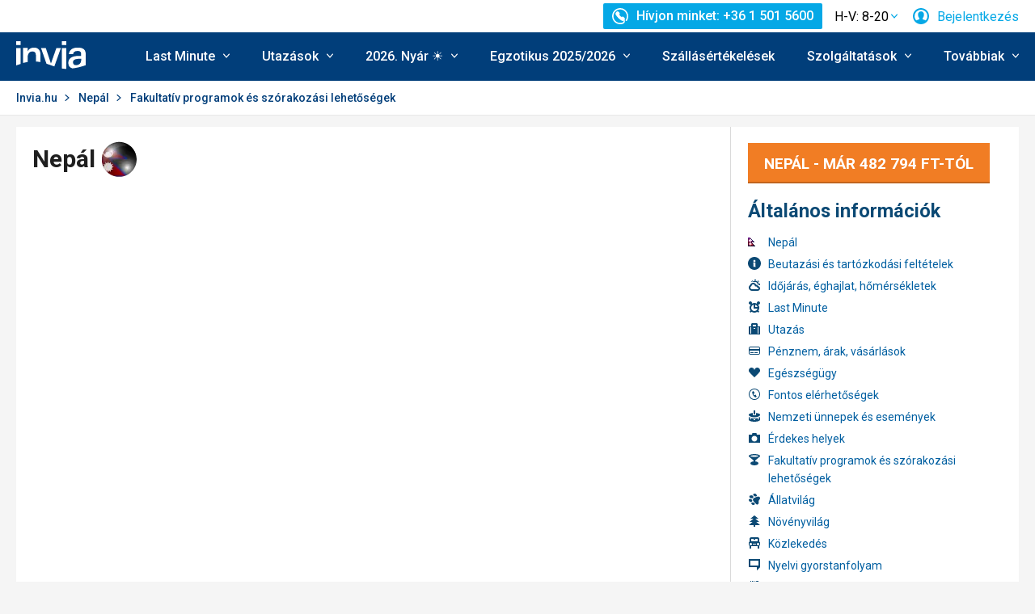

--- FILE ---
content_type: text/html; charset=utf-8
request_url: https://www.invia.hu/nepal/hogyan-tolteni-az-idot/
body_size: 164991
content:
<!DOCTYPE html>


<html lang="hu" class="no-js"
        data-device="desktop"
    data-page_action="ATLAS_SPARE_TIME"
    data-page_group= "travel_guide"
    data-user_logged_in="0"
    data-user_is_employee="0"
    data-is_crawler="1"
    data-is_test_tool="0"
    data-crawler_name="ClaudeBot"
>

<head>
    <meta charset="utf-8">
    <!--[if IE]><meta http-equiv="X-UA-Compatible" content="IE=edge,chrome=1"><![endif]-->
    <meta name="viewport" content="width=device-width, initial-scale=1.0">

        <title>Nepáli utazás | Utazási információk | Invia.hu</title>

        <link rel="preconnect" href="https://scontent.inviacdn.net/">
    <link rel="preconnect" href="https://www.googletagmanager.com">

            <script>
    window.sentryOnLoad = function() {
        Sentry.init({"dsn":"https:\/\/13a81e7fb7c860d92712f036817350c1@o317350.ingest.us.sentry.io\/1802404","environment":"prod","sampleRate":0.05,"attachStacktrace":true,"release":"invia-web-assets-1.27.11-055d7d2b","initialScope":{"tags":{"version":"desktop","server":"invia-web-symfony-557d9bb89c-nmmxh","inviaEmployee":false,"port":443}}});
    };
</script>

<script src="https://js.sentry-cdn.com/13a81e7fb7c860d92712f036817350c1.min.js" crossorigin="anonymous"></script>


        <script src="//cdn.split.io/sdk/split-10.23.1.min.js"></script>

<script>
    window.splitFactory = splitio({
        core: {
            authorizationKey: 'r5uke44pq9g3h14dluu43ij7cqto34nsscf7',
            key: '0000-0000-0000-client_is_bot',
        },
        scheduler: {
            eventsPushRate: 1,
        },
    });
    const manager = window.splitFactory.manager();

    manager.once(manager.Event.SDK_READY, () => {
        window.invia = window.invia || {};
        window.invia.splitIoSdkReady = true;
    });
</script>


        <!-- Google Tag Manager - Invia CEE GAN -->
<script>
    var dataLayer = dataLayer || [];
    var dataLayerPlatform = dataLayerPlatform || [];

    (function(w,d,s,l,i){w[l]=w[l]||[];w[l].push({'gtm.start':
            new Date().getTime(),event:'gtm.js'});var f=d.getElementsByTagName(s)[0],
        j=d.createElement(s),dl=l!='dataLayer'?'&l='+l:'';j.async=true;j.src=
        'https://www.googletagmanager.com/gtm.js?id='+i+dl;f.parentNode.insertBefore(j,f);
    })(window,document,'script','dataLayer','GTM-P9S8KDXF');
</script>
<!-- End Google Tag Manager -->

        <script>

            const filterValuesDeep = (value, filter) => {
                if (Array.isArray(value)) {
                    return value.map((v) => {
                        return filterValuesDeep(v, filter);
                    });
                } else if (typeof value === 'object' && value !== null) {
                    return Object.entries(value).reduce((acc, [k, v]) => {
                        acc[k] = filterValuesDeep(v, filter);
                        return acc;
                    }, {});
                } else {
                    return filter(value);
                }
            };

            const filterValue = (value) => {
                switch (value) {
                    case '':
                    case null:
                    case 'unknown':
                    case 'undefined':
                        return undefined;
                    default:
                        return value;
                }
            };
        
                const eventData0 = {"event":"page_view","analytics":"ga4"};

                if (eventData0?.event === 'view_item' && eventData0?.ecommerce?.items[0]?.item_id) {
                    // GA4 localStorage helper functions
                    // NOTE: This logic duplicates functionality from /web-zend/assets/invia2020/src/js/helpers/ga4ListNameStorage.ts
                    const GA4_STORAGE_KEY = 'ga4_records';

                    const getStoredGA4Records = () => {
                        try {
                            if (typeof localStorage === 'undefined') return [];
                            const stored = localStorage.getItem(GA4_STORAGE_KEY);
                            return stored ? JSON.parse(stored) : [];
                        } catch (error) {
                            console.error('[GA4_STORAGE] Error reading from localStorage:', error);
                            return [];
                        }
                    };

                    const getItemListName = (hotelId) => {
                        try {
                            const records = getStoredGA4Records();
                            const matches = records.filter((item) => item.hotelId === hotelId);

                            if (matches.length === 0) return '';

                            const latestMatch = matches[matches.length - 1];
                            return latestMatch.itemListName || '';
                        } catch (error) {
                            console.error('[GA4_STORAGE] Error reading from localStorage:', error);
                            return '';
                        }
                    };

                    eventData0.ecommerce.items[0].item_list_name = getItemListName(eventData0.ecommerce.items[0].item_id);
                }

                const filteredValues0 = filterValuesDeep(eventData0, filterValue);
                dataLayer.push(filteredValues0);
                console.log('GA object filtered and pushed to dataLayer', filteredValues0);
            </script>

    
        
                
                <script id="usercentrics-cmp"
                src="https://web.cmp.usercentrics.eu/ui/loader.js"
                                data-settings-id="Ow79qr1kehtC6u"
                async></script>
    
    <script>
        (function () {
            var className = document.documentElement.className;
            className = className.replace('no-js', 'js');

            var touchQuery = '(touch-enabled),(-webkit-touch-enabled),(-moz-touch-enabled),(-o-touch-enabled),(-ms-touch-enabled),(heartz)';
            var isTouch = ('ontouchstart' in window) || window.DocumentTouch && document instanceof DocumentTouch || window.matchMedia(touchQuery).matches;
            className += (isTouch ? ' ' : ' no-') + 'touchevents';

            document.documentElement.className = className;

            // fix iOS zoom issue: https://docs.google.com/document/d/1KclJmXyuuErcvit-kwCC6K2J7dClRef43oyGVCqWxFE/edit#heading=h.sgbqg5nzhvu9
            var ua = navigator.userAgent.toLowerCase();
            var isIOS = /ipad|iphone|ipod/.test(ua) && !window.MSStream;

            if (isIOS === true) {
                var viewportTag = document.querySelector("meta[name=viewport]");
                viewportTag.setAttribute("content", "width=device-width, initial-scale=1.0, minimum-scale=1.0, maximum-scale=1.0, user-scalable=no");
            }
        }());
    </script>

                                         <link href="https://scontent.inviacdn.net/invia/css/style.css" rel="stylesheet" type="text/css"  media="screen" />
                                                <link href="https://scontent.inviacdn.net/invia/css/style-subpages.css" rel="stylesheet" type="text/css"  media="screen" />
                                                <link href="https://scontent.inviacdn.net/invia2020/css/style-header-footer.33a964e3.css?v=1.27.11-055d7d2b" rel="stylesheet" type="text/css"  media="screen" />
                        
                
        <script type="text/javascript">
    window.addEventListener('load', function() {
        try {
            dataLayer.push({"contentGroup1":"WEB","event":"trackPageview"})
        } catch (ex) {

        }
    });
</script>

                <link rel="preload" as="script" href="/assets/invia2020/js/i18n/hu.js" />
            <link rel="preload" as="script" href="https://dyn-assets.invia.hu/i18n/frontend-translations.js?v=1.27.11-055d7d2b" />
            <link rel="preload" as="script" href="/assets/invia/js/jquery/jquery-3.7.1.min.js?v=1.27.11-055d7d2b" />
            <link rel="preload" as="script" href="/assets/invia/js/vendors.7ffda5ec826c0f756514.js" />
            <link rel="preload" as="script" href="" />
            <link rel="preload" as="script" href="/assets/invia/js/common.83020fa47ab68719f445.js" />
            <link rel="preload" as="script" href="/assets/invia/js/app.a97824ad9b06414fb7a6.js" />
            <link rel="preload" as="script" href="/assets/invia2020/js/app/legacy-web.2ac3929dcf044408ad29.js" />
            <link rel="preload" as="script" href="/assets/invia/js/desktop.app.76d76e620bf6ea2d6c21.js" />
        <link rel="preconnect" href="https://fonts.googleapis.com">
    <link rel="preconnect" href="https://fonts.gstatic.com" crossorigin>
    <link href="https://fonts.googleapis.com/css2?family=Roboto:ital,wght@0,400;0,500;0,700;1,400;1,500&amp;display=swap" rel="stylesheet">

                 <link rel="apple-touch-icon" sizes="180x180" href="https://scontent.inviacdn.net/invia2020/img/favicon/apple-touch-icon.png">
        <link rel="icon" type="image/png" sizes="32x32" href="https://scontent.inviacdn.net/invia2020/img/favicon/favicon-32x32.png">
        <link rel="icon" type="image/png" sizes="16x16" href="https://scontent.inviacdn.net/invia2020/img/favicon/favicon-16x16.png">
        <link rel="manifest" href="https://scontent.inviacdn.net/invia2020/invia.webmanifest">
        <link rel="mask-icon" href="https://scontent.inviacdn.net/invia2020/img/favicon/safari-pinned-tab.svg" color="#05a8e6">
        <link rel="shortcut icon" href="https://scontent.inviacdn.net/invia2020/img/favicon/favicon.ico">
        <meta name="msapplication-TileColor" content="#05a8e6">
        <meta name="theme-color" content="#ffffff">
    
    
    

    <meta name="google-site-verification" content="_eQ4sP3CaZ4HV6VCsoWz264-qGjgBWxY-QGFUpA9k1I" />

        <meta name="application-name" content="Invia.hu" />
    <meta name="SKYPE_TOOLBAR" content="SKYPE_TOOLBAR_PARSER_COMPATIBLE" />
    <meta name="keywords" content="Nepál utazás, Nepál tudnivalók, Nepál információk, Nepál érdekességek, Nepál nevezetességek, Nepál kirándulás, Nepál időtöltés" ><meta name="description" content="Nepáli utazás - Érdekességek és hasznos tudnivalók az indulás előtt - Az időjárástól keződően a helyi közlekedésen át egészen a gasztronómiáig" ><meta name="robots" content="index,archive,follow" ><meta property="og:title" content="Nepáli utazás | Utazási információk | Invia.hu" ><meta property="og:description" content="Nepáli utazás - Érdekességek és hasznos tudnivalók az indulás előtt - Az időjárástól keződően a helyi közlekedésen át egészen a gasztronómiáig" ><meta property="og:image" content="https://scontent.inviacdn.net/invia2020/img/social-tags/og-image_invia.png" ><meta property="og:type" content="website" ><meta property="og:site_name" content="Invia.hu" ><meta name="twitter:title" content="Nepáli utazás | Utazási információk | Invia.hu" ><meta name="twitter:description" content="Nepáli utazás - Érdekességek és hasznos tudnivalók az indulás előtt - Az időjárástól keződően a helyi közlekedésen át egészen a gasztronómiáig" ><meta name="twitter:image" content="https://scontent.inviacdn.net/invia2020/img/social-tags/og-image_invia.png" ><meta name="twitter:card" content="summary_large_image" >

                             
        <link rel="canonical" href="https://www.invia.hu/nepal/hogyan-tolteni-az-idot/" />
</head>


<body class=""
        data-controller="gtm"
data-gtm-target="load"
data-gtm_action_params="{&quot;pageViews&quot;:{&quot;contentGroup1&quot;:&quot;WEB&quot;,&quot;event&quot;:&quot;trackPageview&quot;}}"
data-gtm_action_params_platform='{&quot;onOff_liveChat&quot;:0}'
>
    <!-- Google Tag Manager (noscript) -->
<noscript>
    <iframe src="https://www.googletagmanager.com/ns.html?id=GTM-P9S8KDXF" height="0" width="0" style="display:none;visibility:hidden"></iframe>
</noscript>
<!-- End Google Tag Manager (noscript) -->


        <p class="m-accessibility">
	<a title="Megnyitás (Alt + 2 billentyűzetkombináció)" accesskey="2" href="#main">
		Megnyitás
	</a>
	<span class="hide">|</span>
	<a href="#menu-main">Vissza a főmenühöz</a>
	</p>

    <div class="header-wrapper" data-controller="component--navigation--bar" data-action="scroll@window->component--navigation--bar#toggleNavbar" data-testid="header-wrapper">
                    
<div class="b-navigation-bar" data-component--navigation--bar-target="navbar">
	<div class="row-main">
		<a href="javascript:window.history.back()" class="b-navigation-bar__arrow js-navigation-bar-go-back-btn">
			
<span class="icon-svg icon-svg--pointer-left" aria-hidden="true"
	>
	<svg
		class="icon-svg__svg"
		xmlns:xlink="http://www.w3.org/1999/xlink"
	>
		<use
			xlink:href="/assets/invia2020/img/bg/icons-svg.svg#icon-pointer-left"
			width="100%"
			height="100%"
			focusable="false"
		></use>
	</svg>
</span>
	<span class="u-vhide">Vissza</span>
		</a>
		<div class="b-navigation-bar__content">
			<a href="#header" class="b-navigation-bar__scroll-top" tabindex="-1" data-controller="util--scroll-to" data-action="click->util--scroll-to#scroll">
				<span class="u-vhide">Ugrás a lap tetejére</span>
				<div id="navigation-bar-scroll-top-link" aria-hidden="true">
											                    
                
									</div>
			</a>
		</div>
		<a href="tel:+3615015600" class="b-navigation-bar__phone">
			
<span class="icon-svg icon-svg--call" aria-hidden="true"
	>
	<svg
		class="icon-svg__svg"
		xmlns:xlink="http://www.w3.org/1999/xlink"
	>
		<use
			xlink:href="/assets/invia2020/img/bg/icons-svg.svg#icon-call"
			width="100%"
			height="100%"
			focusable="false"
		></use>
	</svg>
</span>
	<span class="u-vhide">Hívjon minket: H-V: 8-20 | +36 1 501 5600</span>
		</a>
	</div>
</div>
        
                    
<header role="banner" id="header" class="header" data-controller="component--navigation--main-menu" data-component--navigation--bar-target="header">
	<div class="row-main">
		<div class="header__wrap">
							<a href="javascript:window.history.back()" class="header__arrow js-navigation-bar-go-back-btn">
					
<span class="icon-svg icon-svg--pointer-left" aria-hidden="true"
	>
	<svg
		class="icon-svg__svg"
		xmlns:xlink="http://www.w3.org/1999/xlink"
	>
		<use
			xlink:href="/assets/invia2020/img/bg/icons-svg.svg#icon-pointer-left"
			width="100%"
			height="100%"
			focusable="false"
		></use>
	</svg>
</span>
	<span class="u-vhide">Vissza</span>
				</a>
			
							                    

	<p class="b-header-logo">
		<a href="https://www.invia.hu/">
				<span class="img img--transparent"><img
				class="img img__img"
				loading="lazy"
                																src="https://dcontent.inviacdn.net/shared/mkt/img/header-logo-invia.svg"
				alt="Invia.hu"
				 width="86"				 height="60"							/></span>




			<span class="u-vhide">Invia.hu</span>
		</a>
	</p>
                
										<div class="header__top">
					                    

    



												
<div class="m-top-2 m-top-2--with-chart" id="header-top-menu" 
	data-controller=" component--content-info" 
	data-action=" click@document->component--content-info#outClick"
			data-component--content-info-phone-value="+36 1 501 5600"
		data-component--content-info-phone-link-value="tel:+3615015600"
		data-component--content-info-display-chart-value="true"
		data-component--content-info-workload-value="&#x5B;&#x7B;&quot;callLoad&quot;&#x3A;9,&quot;loadModifier&quot;&#x3A;&quot;u-bg-green&quot;,&quot;time&quot;&#x3A;8,&quot;isActive&quot;&#x3A;false&#x7D;,&#x7B;&quot;callLoad&quot;&#x3A;27,&quot;loadModifier&quot;&#x3A;&quot;u-bg-green&quot;,&quot;time&quot;&#x3A;9,&quot;isActive&quot;&#x3A;false&#x7D;,&#x7B;&quot;callLoad&quot;&#x3A;24,&quot;loadModifier&quot;&#x3A;&quot;u-bg-green&quot;,&quot;time&quot;&#x3A;10,&quot;isActive&quot;&#x3A;false&#x7D;,&#x7B;&quot;callLoad&quot;&#x3A;24,&quot;loadModifier&quot;&#x3A;&quot;u-bg-green&quot;,&quot;time&quot;&#x3A;11,&quot;isActive&quot;&#x3A;false&#x7D;,&#x7B;&quot;callLoad&quot;&#x3A;15,&quot;loadModifier&quot;&#x3A;&quot;u-bg-green&quot;,&quot;time&quot;&#x3A;12,&quot;isActive&quot;&#x3A;false&#x7D;,&#x7B;&quot;callLoad&quot;&#x3A;30,&quot;loadModifier&quot;&#x3A;&quot;u-bg-green&quot;,&quot;time&quot;&#x3A;13,&quot;isActive&quot;&#x3A;false&#x7D;,&#x7B;&quot;callLoad&quot;&#x3A;18,&quot;loadModifier&quot;&#x3A;&quot;u-bg-green&quot;,&quot;time&quot;&#x3A;14,&quot;isActive&quot;&#x3A;false&#x7D;,&#x7B;&quot;callLoad&quot;&#x3A;72,&quot;loadModifier&quot;&#x3A;&quot;u-bg-orange&quot;,&quot;time&quot;&#x3A;15,&quot;isActive&quot;&#x3A;false&#x7D;,&#x7B;&quot;callLoad&quot;&#x3A;63,&quot;loadModifier&quot;&#x3A;&quot;u-bg-orange&quot;,&quot;time&quot;&#x3A;16,&quot;isActive&quot;&#x3A;false&#x7D;,&#x7B;&quot;callLoad&quot;&#x3A;12,&quot;loadModifier&quot;&#x3A;&quot;u-bg-green&quot;,&quot;time&quot;&#x3A;17,&quot;isActive&quot;&#x3A;false&#x7D;,&#x7B;&quot;callLoad&quot;&#x3A;9,&quot;loadModifier&quot;&#x3A;&quot;u-bg-green&quot;,&quot;time&quot;&#x3A;18,&quot;isActive&quot;&#x3A;false&#x7D;,&#x7B;&quot;callLoad&quot;&#x3A;6,&quot;loadModifier&quot;&#x3A;&quot;u-bg-green&quot;,&quot;time&quot;&#x3A;19,&quot;isActive&quot;&#x3A;false&#x7D;&#x5D;"
		data-component--content-info-static-block-header-top-value="&lt;p&gt;Keresse&#x20;tapasztalt&#x20;utaz&#x00E1;si&#x20;szak&#x00E9;rt&#x0151;inket,&#x20;akik&#x20;mindent&#x20;megtesznek,&#x20;hogy&#x20;&#x00D6;nnel&#x20;k&#x00F6;z&#x00F6;sen&#x20;megtal&#x00E1;lj&#x00E1;k&#x20;azt&#x20;az&#x20;utaz&#x00E1;st,&#x20;ami&#x20;legjobban&#x20;megfelel&#x20;az&#x20;ig&#x00E9;nyeinek.&lt;&#x2F;p&gt;"
		data-component--content-info-static-block-header-bottom-value="&lt;div&#x20;class&#x3D;&quot;raw_components--panel--YDedw&#x20;inspect_panels--inspectionPanel--o9CfO&quot;&#x20;tabindex&#x3D;&quot;-1&quot;&gt;&#x0D;&#x0A;&lt;div&#x20;class&#x3D;&quot;inspect_panels--copyableRow--ecLWm&#x20;inspect_panels--highlightRow--BeZQJ&quot;&gt;&#x0D;&#x0A;&lt;div&#x20;class&#x3D;&quot;inspect_panels--propertyRowContent--qvupJ&#x20;inspect_panels--copyableRow--ecLWm&#x20;inspect_panels--highlightRow--BeZQJ&quot;&gt;&#x0D;&#x0A;&lt;div&#x20;class&#x3D;&quot;inspect_panels--contentProperty--McE5j&#x20;text--fontPos11--rO47d&#x20;text--_fontBase--VaHfk&#x20;ellipsis--ellipsisAfter8Lines--2JTeB&#x20;ellipsis--_ellipsisAfterNLines--5f-ox&quot;&#x20;dir&#x3D;&quot;auto&quot;&gt;&lt;strong&gt;&lt;br&#x20;&#x2F;&gt;Mely&#x20;id&#x0151;pont&#x20;lenne&#x20;a&#x20;legalkalmasabb&#x20;a&#x20;h&#x00ED;v&#x00E1;sra&#x3F;&lt;br&#x20;&#x2F;&gt;&lt;br&#x20;&#x2F;&gt;&lt;&#x2F;strong&gt;&#x0D;&#x0A;&lt;div&#x20;class&#x3D;&quot;FluidPluginCopy&#x20;ContentPasted1&quot;&gt;&lt;span&gt;&lt;span&#x20;class&#x3D;&quot;x_x_FluidPluginCopy&#x20;x_x_ContentPasted6&quot;&gt;A&#x00A0;legr&#x00F6;videbb&#x20;v&#x00E1;rakoz&#x00E1;si&#x20;id&#x0151;re&#x20;15&#x20;&#x00F3;ra&#x20;el&#x0151;tt&#x20;&#x00E9;s&#x20;17&#x20;&#x00F3;ra&#x20;ut&#x00E1;n&#x20;lehet&#x20;sz&#x00E1;m&#x00ED;tani.&#x20;El&#x0151;foglal&#x00E1;si&#x20;&#x00E9;s&#x00A0;ny&#x00E1;ri&#x20;szezon&#x20;kiv&#x00E9;tel&#x00E9;vel&#x20;nem&#x20;sz&#x00FC;ks&#x00E9;ges&#x20;jelent&#x0151;sebb&#x20;v&#x00E1;rakoz&#x00E1;si&#x20;id&#x0151;re&#x20;sz&#x00E1;m&#x00ED;tania.&lt;&#x2F;span&gt;&lt;&#x2F;span&gt;&lt;&#x2F;div&gt;&#x0D;&#x0A;&lt;&#x2F;div&gt;&#x0D;&#x0A;&lt;&#x2F;div&gt;&#x0D;&#x0A;&lt;&#x2F;div&gt;&#x0D;&#x0A;&lt;&#x2F;div&gt;&#x0D;&#x0A;&lt;div&#x20;class&#x3D;&quot;raw_components--panel--YDedw&#x20;inspect_panels--inspectionPanel--o9CfO&quot;&#x20;tabindex&#x3D;&quot;-1&quot;&gt;&#x0D;&#x0A;&lt;div&gt;&#x0D;&#x0A;&lt;div&#x20;class&#x3D;&quot;inspect_panels--typographySection--LLeyX&quot;&gt;&#x0D;&#x0A;&lt;div&#x20;class&#x3D;&quot;inspect_panels--copyableRow--ecLWm&#x20;inspect_panels--highlightRow--BeZQJ&quot;&gt;&#x0D;&#x0A;&lt;div&#x20;class&#x3D;&quot;inspect_panels--typographyPropertyRowNarrow--WD0a9&#x20;inspect_panels--propertyRowNarrow--vTs-X&#x20;inspect_panels--basePropertyRow--08faZ&#x20;inspect_panels--_basePropertyRow--8NnfF&quot;&gt;&#x0D;&#x0A;&lt;div&gt;&lt;&#x2F;div&gt;&#x0D;&#x0A;&lt;&#x2F;div&gt;&#x0D;&#x0A;&lt;&#x2F;div&gt;&#x0D;&#x0A;&lt;&#x2F;div&gt;&#x0D;&#x0A;&lt;&#x2F;div&gt;&#x0D;&#x0A;&lt;&#x2F;div&gt;"
		data-component--content-info-static-block-header-info2-value="&lt;p&gt;&lt;a&#x20;href&#x3D;&quot;https&#x3A;&#x2F;&#x2F;www.invia.hu&#x2F;rolunk&#x2F;elerhetosegek&#x2F;telefonkozpont&#x2F;&quot;&gt;El&#x00E9;rhet&#x0151;s&#x00E9;gek&lt;&#x2F;a&gt;&lt;&#x2F;p&gt;"
		data-component--content-info-static-block-header-info3-value="&lt;p&gt;&lt;span&gt;Az&#x20;al&#x00E1;bbi&#x20;id&#x0151;pontban&#x20;&#x00E1;llunk&#x20;rendelkez&#x00E9;s&#x00E9;re&#x3A;&#x00A0;&lt;strong&gt;H-V&#x3A;&#x20;8-20&lt;&#x2F;strong&gt;.&lt;&#x2F;span&gt;&lt;&#x2F;p&gt;"
		data-component--content-info-show-smartseer-vip-code-value="false"
		data-testid="header-top-menu">
	<div
        class="m-top-2__list"
        
    >
																	<div class="m-top-2__item">
					<div
						class="m-top-2__inner has-popup"
						
											>
																				                            
                            <div id="header-phone-button">
                                                                                                            <a
        href="tel:+3615015600"
        class="btn btn--minor btn--sm m-top-2__phone"
                                                                                                            data-action="click-&gt;component--content-info#toggleContentInfo"
                            data-component--content-info-target="triggerBtn"
                                                        ><span
        class="btn__inner"
            ><span class="item-icon" 
	
		
    
        
    
    ><span class="icon-svg icon-svg--call item-icon__icon m-top-2__icon" aria-hidden="true"
	><svg
		class="icon-svg__svg"
		xmlns:xlink="http://www.w3.org/1999/xlink"
	><use
			xlink:href="/assets/invia2020/img/bg/icons-svg.svg#icon-call"
			width="100%"
			height="100%"
			focusable="false"
		></use></svg></span><span  class="item-icon__text ">Hívjon minket: +36 1 501 5600</span></span></span></a>                                                                                                </div>
                            											</div>
				</div>
															<div class="m-top-2__item m-top-2__item--duplicated">
					<div
						class="m-top-2__inner has-popup"
						
											>
													                                								<button
        type="button"
        class="btn btn--link m-top-2__link m-top-2__link--time u-hide@smDown"
                                                                                                                                    data-action="click-&gt;component--content-info#toggleContentInfo"
                            data-component--content-info-target="triggerBtn"
                                                ><span
        class="btn__inner"
            ><span class="m-top-2__time">H-V: 8-20</span><span class="icon-svg icon-svg--chevron-down m-top-2__chevron" aria-hidden="true"
	><svg
		class="icon-svg__svg"
		xmlns:xlink="http://www.w3.org/1999/xlink"
	><use
			xlink:href="/assets/invia2020/img/bg/icons-svg.svg#icon-chevron-down"
			width="100%"
			height="100%"
			focusable="false"
		></use></svg></span></span></button>                                							
																		</div>
				</div>
															<div class="m-top-2__item">
					<div
						class="m-top-2__inner has-popup"
						
											>
						
														<button
        type="button"
        class="btn btn--link m-top-2__link"
                                                                                                                                    data-action="modal--login-modal#open"
                            data-controller="modal--login-modal"
                            data-modal--login-modal-href="https://www.invia.hu/community/ajax-login-form"
                            data-modal--login-modal-registration-href="https://www.invia.hu/enyem/regisztraljon/"
                            data-component--navigation--user-box-target="triggerBtn"
                            data-testid="header-user-box-toggle-button"
                                                ><span
        class="btn__inner"
            ><span class="item-icon" 
	
		
    
        
    
    ><span class="icon-svg icon-svg--cross item-icon__replace-icon m-top-2__replace-icon" aria-hidden="true"
	><svg
		class="icon-svg__svg"
		xmlns:xlink="http://www.w3.org/1999/xlink"
	><use
			xlink:href="/assets/invia2020/img/bg/icons-svg.svg#icon-cross"
			width="100%"
			height="100%"
			focusable="false"
		></use></svg></span><span class="icon-svg icon-svg--user item-icon__icon m-top-2__icon m-top-2__icon--replaceable" aria-hidden="true"
	><svg
		class="icon-svg__svg"
		xmlns:xlink="http://www.w3.org/1999/xlink"
	><use
			xlink:href="/assets/invia2020/img/bg/icons-svg.svg#icon-user"
			width="100%"
			height="100%"
			focusable="false"
		></use></svg></span><span  class="item-icon__text ">Bejelentkezés</span></span></span></button>
																		</div>
				</div>
						</div>
</div>

                
				</div>
			
							<button
        type="button"
        class="btn btn--link header__menu-trigger"
        id="MenuMainButton"                                                                aria-haspopup="true" aria-expanded="false"                                                            data-action="component--navigation--main-menu#toggleMenu"
                            data-component--navigation--main-menu-target="triggerBtn"
                            data-testid="menu-main-toggle-button"
                                                ><span
        class="btn__inner"
            ><span class="header__menu-trigger-title">
							Menu
						</span><span class="icon-svg icon-svg--menu" aria-hidden="true"
	><svg
		class="icon-svg__svg"
		xmlns:xlink="http://www.w3.org/1999/xlink"
	><use
			xlink:href="/assets/invia2020/img/bg/icons-svg.svg#icon-menu"
			width="100%"
			height="100%"
			focusable="false"
		></use></svg></span><span class="icon-svg icon-svg--cross" aria-hidden="true"
	><svg
		class="icon-svg__svg"
		xmlns:xlink="http://www.w3.org/1999/xlink"
	><use
			xlink:href="/assets/invia2020/img/bg/icons-svg.svg#icon-cross"
			width="100%"
			height="100%"
			focusable="false"
		></use></svg></span></span></button>
				<div class="header__inner header__inner-without-search" aria-labelledby="MenuMainButton">
											                                            
<nav role="navigation" id="menu-main" class="m-main header__menu" data-action="resize@window->component--navigation--main-menu#correctSubmenuPosition click@document->component--navigation--main-menu#clickOutside" data-testid="menu-main">
	<ul class="m-main__list">
									<li class="m-main__item has-submenu" data-testid="main-menu-item">
					<a
                                                                                                                                                    data-controller="gtm"                        data-action="component--navigation--main-menu#toggleSubMenu gtm#click"
                        data-gtm_action_params="{&quot;event&quot;:&quot;trackEvent&quot;,&quot;eventCategory&quot;:&quot;Main Menu&quot;,&quot;eventLabel&quot;:&quot;clicked&quot;,&quot;nonInteraction&quot;:false}"                                                data-gtm_cee_gan_click='{&quot;eventAction&quot;:&quot;Last Minute&quot;}'
                        													href="https://www.invia.hu/utazasok/last-minute/"
												class="m-main__link"
						data-testid="main-menu-link"
					>
													





<span class="item-icon item-icon--after" 
	
		
    
        
    
    >
				
<span class="icon-svg icon-svg--chevron-down item-icon__icon" aria-hidden="true"
	>
	<svg
		class="icon-svg__svg"
		xmlns:xlink="http://www.w3.org/1999/xlink"
	>
		<use
			xlink:href="/assets/invia2020/img/bg/icons-svg.svg#icon-chevron-down"
			width="100%"
			height="100%"
			focusable="false"
		></use>
	</svg>
</span>
		<span  class="item-icon__text ">Last Minute</span>
</span>
											</a>
											<button
        type="button"
        class="btn btn--link m-main__toggle-sub"
                                                                        aria-haspopup="true" aria-expanded="false"                                                            data-action="component--navigation--main-menu#toggleSubMenuMobile"
                            data-testid="main-menu-submenu-toggle-button-mobile"
                                                ><span
        class="btn__inner"
            ><span class="icon-svg icon-svg--chevron-down m-main__toggle-sub-icon" aria-hidden="true"
	><svg
		class="icon-svg__svg"
		xmlns:xlink="http://www.w3.org/1999/xlink"
	><use
			xlink:href="/assets/invia2020/img/bg/icons-svg.svg#icon-chevron-down"
			width="100%"
			height="100%"
			focusable="false"
		></use></svg></span><span class="u-vhide">Submenu</span></span></button>																<div class="m-main__submenu" data-component--navigation--main-menu-target="submenu" data-testid="main-menu-submenu">
							<div class="m-main__wrap">
																	<div class="m-main__subpart">
																				<ul class="m-main__sublist">
																																				<li class="m-main__subitem">
														<a
																																																																																											data-controller="gtm"															data-action="gtm#click"															data-gtm_action_params="{&quot;event&quot;:&quot;trackEvent&quot;,&quot;eventCategory&quot;:&quot;Main Menu&quot;,&quot;eventLabel&quot;:&quot;clicked&quot;,&quot;nonInteraction&quot;:false}"																														data-gtm_cee_gan_click='{&quot;eventAction&quot;:&quot;Last Minute-\u2708\ufe0f Ulta Last Minute&quot;}'
																																														href="https://www.invia.hu/utazasok/last-minute/ultra-last-minute/"
																														class="m-main__sublink"
															data-testid="main-submenu-link"
														>
																															✈️ Ulta Last Minute
																													</a>
													</li>
																									<li class="m-main__subitem">
														<a
																																																																																											data-controller="gtm"															data-action="gtm#click"															data-gtm_action_params="{&quot;event&quot;:&quot;trackEvent&quot;,&quot;eventCategory&quot;:&quot;Main Menu&quot;,&quot;eventLabel&quot;:&quot;clicked&quot;,&quot;nonInteraction&quot;:false}"																														data-gtm_cee_gan_click='{&quot;eventAction&quot;:&quot;Last Minute-Last Minute all inclusive&quot;}'
																																														href="https://www.invia.hu/utazasok/last-minute-all-inclusive/"
																														class="m-main__sublink"
															data-testid="main-submenu-link"
														>
																															Last Minute all inclusive
																													</a>
													</li>
																									<li class="m-main__subitem">
														<a
																																																																																											data-controller="gtm"															data-action="gtm#click"															data-gtm_action_params="{&quot;event&quot;:&quot;trackEvent&quot;,&quot;eventCategory&quot;:&quot;Main Menu&quot;,&quot;eventLabel&quot;:&quot;clicked&quot;,&quot;nonInteraction&quot;:false}"																														data-gtm_cee_gan_click='{&quot;eventAction&quot;:&quot;Last Minute-Budapestr\u0151l&quot;}'
																																														href="https://www.invia.hu/utazasok/?s_action=TRIPS_HP&nl_occupancy_adults=2&b_private_offers=1&sort=nl_sell&nl_transportation_id%5B%5D=3_16&page=1&d_start_from=2026.02.01.&d_end_to=2026.02.28.&nl_length_from=7&nl_length_to=14&duration=7-14%20days&s_holiday_target=tours"
																														class="m-main__sublink"
															data-testid="main-submenu-link"
														>
																															Budapestről
																													</a>
													</li>
																									<li class="m-main__subitem">
														<a
																																																																																											data-controller="gtm"															data-action="gtm#click"															data-gtm_action_params="{&quot;event&quot;:&quot;trackEvent&quot;,&quot;eventCategory&quot;:&quot;Main Menu&quot;,&quot;eventLabel&quot;:&quot;clicked&quot;,&quot;nonInteraction&quot;:false}"																														data-gtm_cee_gan_click='{&quot;eventAction&quot;:&quot;Last Minute-B\u00e9csb\u0151l&quot;}'
																																														href="https://www.invia.hu/utazasok/?s_action=TRIPS_SEARCH&d_start_from=2026.02.01.&d_end_to=2026.02.28.&nl_transportation_id%5B%5D=3_6&s_holiday_target=tours&duration=7-14%20days&sort=nl_sell&page=1&nl_length_from=7&nl_length_to=14&b_private_offers=1&nl_occupancy_adults=2"
																														class="m-main__sublink"
															data-testid="main-submenu-link"
														>
																															Bécsből
																													</a>
													</li>
																									<li class="m-main__subitem">
														<a
																																																																																											data-controller="gtm"															data-action="gtm#click"															data-gtm_action_params="{&quot;event&quot;:&quot;trackEvent&quot;,&quot;eventCategory&quot;:&quot;Main Menu&quot;,&quot;eventLabel&quot;:&quot;clicked&quot;,&quot;nonInteraction&quot;:false}"																														data-gtm_cee_gan_click='{&quot;eventAction&quot;:&quot;Last Minute-Pozsonyb\u00f3l&quot;}'
																																														href="https://www.invia.hu/utazasok/?s_action=TRIPS_HP&nl_occupancy_adults=2&b_private_offers=1&sort=nl_sell&nl_transportation_id%5B%5D=3_5&page=1&d_start_from=2026.02.01.&d_end_to=2026.02.28.&nl_length_from=7&nl_length_to=14&duration=7-14%20days&s_holiday_target=tours"
																														class="m-main__sublink"
															data-testid="main-submenu-link"
														>
																															Pozsonyból
																													</a>
													</li>
																																	</ul>
									</div>
																	<div class="m-main__subpart">
																				<ul class="m-main__sublist">
																																				<li class="m-main__subitem">
														<a
																																																																																											data-controller="gtm"															data-action="gtm#click"															data-gtm_action_params="{&quot;event&quot;:&quot;trackEvent&quot;,&quot;eventCategory&quot;:&quot;Main Menu&quot;,&quot;eventLabel&quot;:&quot;clicked&quot;,&quot;nonInteraction&quot;:false}"																														data-gtm_cee_gan_click='{&quot;eventAction&quot;:&quot;Last Minute-Egyiptom&quot;}'
																																														href="https://www.invia.hu/utazasok/?s_action=TRIPS_HP&nl_occupancy_adults=2&b_private_offers=1&sort=nl_sell&nl_transportation_id%5B%5D=3_HU&page=1&d_start_from=2026.01.30.&d_end_to=2026.02.28.&nl_length_from=7&nl_length_to=14&duration=7-14%20days&nl_country_id%5B%5D=11&s_holiday_target=tours"
																														class="m-main__sublink"
															data-testid="main-submenu-link"
														>
																															Egyiptom
																													</a>
													</li>
																									<li class="m-main__subitem">
														<a
																																																																																											data-controller="gtm"															data-action="gtm#click"															data-gtm_action_params="{&quot;event&quot;:&quot;trackEvent&quot;,&quot;eventCategory&quot;:&quot;Main Menu&quot;,&quot;eventLabel&quot;:&quot;clicked&quot;,&quot;nonInteraction&quot;:false}"																														data-gtm_cee_gan_click='{&quot;eventAction&quot;:&quot;Last Minute-Kan\u00e1ri-szigetek&quot;}'
																																														href="https://www.invia.hu/utazasok/?s_action=TRIPS_SEARCH&d_start_from=2026.01.30.&d_end_to=2026.02.28.&nl_transportation_id%5B%5D=3_HU&s_holiday_target=tours&duration=7-14%20days&sort=nl_sell&page=1&nl_length_from=7&nl_length_to=14&b_private_offers=1&nl_occupancy_adults=2&nl_country_id%5B%5D=9"
																														class="m-main__sublink"
															data-testid="main-submenu-link"
														>
																															Kanári-szigetek
																													</a>
													</li>
																									<li class="m-main__subitem">
														<a
																																																																																											data-controller="gtm"															data-action="gtm#click"															data-gtm_action_params="{&quot;event&quot;:&quot;trackEvent&quot;,&quot;eventCategory&quot;:&quot;Main Menu&quot;,&quot;eventLabel&quot;:&quot;clicked&quot;,&quot;nonInteraction&quot;:false}"																														data-gtm_cee_gan_click='{&quot;eventAction&quot;:&quot;Last Minute-Egyes\u00fcl Arab Em\u00edrs\u00e9gek&quot;}'
																																														href="https://www.invia.hu/utazasok/?s_action=TRIPS_HP&nl_occupancy_adults=2&b_private_offers=1&sort=nl_sell&nl_transportation_id%5B%5D=3_HU&page=1&d_start_from=2026.02.01.&d_end_to=2026.02.28.&nl_length_from=7&nl_length_to=14&duration=7-14%20days&nl_country_id%5B%5D=13&s_holiday_target=tours"
																														class="m-main__sublink"
															data-testid="main-submenu-link"
														>
																															Egyesül Arab Emírségek
																													</a>
													</li>
																									<li class="m-main__subitem">
														<a
																																																																																											data-controller="gtm"															data-action="gtm#click"															data-gtm_action_params="{&quot;event&quot;:&quot;trackEvent&quot;,&quot;eventCategory&quot;:&quot;Main Menu&quot;,&quot;eventLabel&quot;:&quot;clicked&quot;,&quot;nonInteraction&quot;:false}"																														data-gtm_cee_gan_click='{&quot;eventAction&quot;:&quot;Last Minute-Om\u00e1n&quot;}'
																																														href="https://www.invia.hu/utazasok/?s_action=TRIPS_HP&nl_occupancy_adults=2&b_private_offers=1&sort=nl_sell&nl_transportation_id%5B%5D=3_16&page=1&d_start_from=2026.02.01.&d_end_to=2026.02.28.&nl_length_from=7&nl_length_to=14&duration=7-14%20days&nl_country_id%5B%5D=77&s_holiday_target=tours"
																														class="m-main__sublink"
															data-testid="main-submenu-link"
														>
																															Omán
																													</a>
													</li>
																									<li class="m-main__subitem">
														<a
																																																																																											data-controller="gtm"															data-action="gtm#click"															data-gtm_action_params="{&quot;event&quot;:&quot;trackEvent&quot;,&quot;eventCategory&quot;:&quot;Main Menu&quot;,&quot;eventLabel&quot;:&quot;clicked&quot;,&quot;nonInteraction&quot;:false}"																														data-gtm_cee_gan_click='{&quot;eventAction&quot;:&quot;Last Minute-Dominikai K\u00f6zt\u00e1rsas\u00e1g&quot;}'
																																														href="https://www.invia.hu/utazasok/?s_action=TRIPS_SEARCH&d_start_from=2026.02.01.&d_end_to=2026.02.28.&nl_transportation_id%5B%5D=3_16&nl_transportation_id%5B%5D=3_6&nl_transportation_id%5B%5D=3_5&s_holiday_target=tours&duration=Custom%20range&sort=nl_sell&page=1&nl_length_from=7&nl_length_to=16&b_private_offers=1&nl_occupancy_adults=2&nl_country_id%5B%5D=14"
																														class="m-main__sublink"
															data-testid="main-submenu-link"
														>
																															Dominikai Köztársaság
																													</a>
													</li>
																																	</ul>
									</div>
															</div>
						</div>
									</li>
							<li class="m-main__item has-submenu" data-testid="main-menu-item">
					<a
                                                                                                                                                    data-controller="gtm"                        data-action="component--navigation--main-menu#toggleSubMenu gtm#click"
                        data-gtm_action_params="{&quot;event&quot;:&quot;trackEvent&quot;,&quot;eventCategory&quot;:&quot;Main Menu&quot;,&quot;eventLabel&quot;:&quot;clicked&quot;,&quot;nonInteraction&quot;:false}"                                                data-gtm_cee_gan_click='{&quot;eventAction&quot;:&quot;Utaz\u00e1sok&quot;}'
                        													href="https://www.invia.hu/utazasok/"
												class="m-main__link"
						data-testid="main-menu-link"
					>
													





<span class="item-icon item-icon--after" 
	
		
    
        
    
    >
				
<span class="icon-svg icon-svg--chevron-down item-icon__icon" aria-hidden="true"
	>
	<svg
		class="icon-svg__svg"
		xmlns:xlink="http://www.w3.org/1999/xlink"
	>
		<use
			xlink:href="/assets/invia2020/img/bg/icons-svg.svg#icon-chevron-down"
			width="100%"
			height="100%"
			focusable="false"
		></use>
	</svg>
</span>
		<span  class="item-icon__text ">Utazások</span>
</span>
											</a>
											<button
        type="button"
        class="btn btn--link m-main__toggle-sub"
                                                                        aria-haspopup="true" aria-expanded="false"                                                            data-action="component--navigation--main-menu#toggleSubMenuMobile"
                            data-testid="main-menu-submenu-toggle-button-mobile"
                                                ><span
        class="btn__inner"
            ><span class="icon-svg icon-svg--chevron-down m-main__toggle-sub-icon" aria-hidden="true"
	><svg
		class="icon-svg__svg"
		xmlns:xlink="http://www.w3.org/1999/xlink"
	><use
			xlink:href="/assets/invia2020/img/bg/icons-svg.svg#icon-chevron-down"
			width="100%"
			height="100%"
			focusable="false"
		></use></svg></span><span class="u-vhide">Submenu</span></span></button>																<div class="m-main__submenu" data-component--navigation--main-menu-target="submenu" data-testid="main-menu-submenu">
							<div class="m-main__wrap">
																	<div class="m-main__subpart">
																				<ul class="m-main__sublist">
																																				<li class="m-main__subitem">
														<a
																																																																																											data-controller="gtm"															data-action="gtm#click"															data-gtm_action_params="{&quot;event&quot;:&quot;trackEvent&quot;,&quot;eventCategory&quot;:&quot;Main Menu&quot;,&quot;eventLabel&quot;:&quot;clicked&quot;,&quot;nonInteraction&quot;:false}"																														data-gtm_cee_gan_click='{&quot;eventAction&quot;:&quot;Utaz\u00e1sok-K\u00f6rutak&quot;}'
																																														href="https://www.invia.hu/korutak/"
																														class="m-main__sublink"
															data-testid="main-submenu-link"
														>
																															





<span class="item-icon" 
	
		
    
        
    
    >
				
<span class="icon-svg icon-svg--historic-sights item-icon__icon" aria-hidden="true"
	>
	<svg
		class="icon-svg__svg"
		xmlns:xlink="http://www.w3.org/1999/xlink"
	>
		<use
			xlink:href="/assets/invia2020/img/bg/icons-svg.svg#icon-historic-sights"
			width="100%"
			height="100%"
			focusable="false"
		></use>
	</svg>
</span>
		<span  class="item-icon__text ">Körutak</span>
</span>
																													</a>
													</li>
																									<li class="m-main__subitem">
														<a
																																																																																											data-controller="gtm"															data-action="gtm#click"															data-gtm_action_params="{&quot;event&quot;:&quot;trackEvent&quot;,&quot;eventCategory&quot;:&quot;Main Menu&quot;,&quot;eventLabel&quot;:&quot;clicked&quot;,&quot;nonInteraction&quot;:false}"																														data-gtm_cee_gan_click='{&quot;eventAction&quot;:&quot;Utaz\u00e1sok-V\u00e1rosl\u00e1togat\u00e1sok&quot;}'
																																														href="https://www.invia.hu/varoslatogatas/"
																														class="m-main__sublink"
															data-testid="main-submenu-link"
														>
																															





<span class="item-icon" 
	
		
    
        
    
    >
				
<span class="icon-svg icon-svg--building-cloudy item-icon__icon" aria-hidden="true"
	>
	<svg
		class="icon-svg__svg"
		xmlns:xlink="http://www.w3.org/1999/xlink"
	>
		<use
			xlink:href="/assets/invia2020/img/bg/icons-svg.svg#icon-building-cloudy"
			width="100%"
			height="100%"
			focusable="false"
		></use>
	</svg>
</span>
		<span  class="item-icon__text ">Városlátogatások</span>
</span>
																													</a>
													</li>
																									<li class="m-main__subitem">
														<a
																																																																																											data-controller="gtm"															data-action="gtm#click"															data-gtm_action_params="{&quot;event&quot;:&quot;trackEvent&quot;,&quot;eventCategory&quot;:&quot;Main Menu&quot;,&quot;eventLabel&quot;:&quot;clicked&quot;,&quot;nonInteraction&quot;:false}"																														data-gtm_cee_gan_click='{&quot;eventAction&quot;:&quot;Utaz\u00e1sok-Haj\u00f3utak&quot;}'
																																														href="https://www.invia.hu/korutak/hajoutak/"
																														class="m-main__sublink"
															data-testid="main-submenu-link"
														>
																															





<span class="item-icon" 
	
		
    
        
    
    >
				
<span class="icon-svg icon-svg--sea-transport-boat item-icon__icon" aria-hidden="true"
	>
	<svg
		class="icon-svg__svg"
		xmlns:xlink="http://www.w3.org/1999/xlink"
	>
		<use
			xlink:href="/assets/invia2020/img/bg/icons-svg.svg#icon-sea-transport-boat"
			width="100%"
			height="100%"
			focusable="false"
		></use>
	</svg>
</span>
		<span  class="item-icon__text ">Hajóutak</span>
</span>
																													</a>
													</li>
																									<li class="m-main__subitem">
														<a
																																																																																											data-controller="gtm"															data-action="gtm#click"															data-gtm_action_params="{&quot;event&quot;:&quot;trackEvent&quot;,&quot;eventCategory&quot;:&quot;Main Menu&quot;,&quot;eventLabel&quot;:&quot;clicked&quot;,&quot;nonInteraction&quot;:false}"																														data-gtm_cee_gan_click='{&quot;eventAction&quot;:&quot;Utaz\u00e1sok-Nyaral\u00f3h\u00e1zak&quot;}'
																																														href="https://nyaralohazak.invia.hu/"
																														class="m-main__sublink"
															data-testid="main-submenu-link"
														>
																															





<span class="item-icon" 
	
		
    
        
    
    >
				
<span class="icon-svg icon-svg--home item-icon__icon" aria-hidden="true"
	>
	<svg
		class="icon-svg__svg"
		xmlns:xlink="http://www.w3.org/1999/xlink"
	>
		<use
			xlink:href="/assets/invia2020/img/bg/icons-svg.svg#icon-home"
			width="100%"
			height="100%"
			focusable="false"
		></use>
	</svg>
</span>
		<span  class="item-icon__text ">Nyaralóházak</span>
</span>
																													</a>
													</li>
																																	</ul>
									</div>
																	<div class="m-main__subpart">
																				<ul class="m-main__sublist">
																																				<li class="m-main__subitem">
														<a
																																																																																											data-controller="gtm"															data-action="gtm#click"															data-gtm_action_params="{&quot;event&quot;:&quot;trackEvent&quot;,&quot;eventCategory&quot;:&quot;Main Menu&quot;,&quot;eventLabel&quot;:&quot;clicked&quot;,&quot;nonInteraction&quot;:false}"																														data-gtm_cee_gan_click='{&quot;eventAction&quot;:&quot;Utaz\u00e1sok-All inclusive nyaral\u00e1s&quot;}'
																																														href="https://www.invia.hu/utazasok/all-inclusive/"
																														class="m-main__sublink"
															data-testid="main-submenu-link"
														>
																															





<span class="item-icon" 
	
		
    
        
    
    >
				
<span class="icon-svg icon-svg--fast-food-double-burger item-icon__icon" aria-hidden="true"
	>
	<svg
		class="icon-svg__svg"
		xmlns:xlink="http://www.w3.org/1999/xlink"
	>
		<use
			xlink:href="/assets/invia2020/img/bg/icons-svg.svg#icon-fast-food-double-burger"
			width="100%"
			height="100%"
			focusable="false"
		></use>
	</svg>
</span>
		<span  class="item-icon__text ">All inclusive nyaralás</span>
</span>
																													</a>
													</li>
																									<li class="m-main__subitem">
														<a
																																																																																											data-controller="gtm"															data-action="gtm#click"															data-gtm_action_params="{&quot;event&quot;:&quot;trackEvent&quot;,&quot;eventCategory&quot;:&quot;Main Menu&quot;,&quot;eventLabel&quot;:&quot;clicked&quot;,&quot;nonInteraction&quot;:false}"																														data-gtm_cee_gan_click='{&quot;eventAction&quot;:&quot;Utaz\u00e1sok-Sportutak&quot;}'
																																														href="https://www.invia.hu/sportutak/"
																														class="m-main__sublink"
															data-testid="main-submenu-link"
														>
																															





<span class="item-icon" 
	
		
    
        
    
    >
				
<span class="icon-svg icon-svg--illust-ball-sports item-icon__icon" aria-hidden="true"
	>
	<svg
		class="icon-svg__svg"
		xmlns:xlink="http://www.w3.org/1999/xlink"
	>
		<use
			xlink:href="/assets/invia2020/img/bg/icons-svg.svg#icon-illust-ball-sports"
			width="100%"
			height="100%"
			focusable="false"
		></use>
	</svg>
</span>
		<span  class="item-icon__text ">Sportutak</span>
</span>
																													</a>
													</li>
																									<li class="m-main__subitem">
														<a
																																																																																											data-controller="gtm"															data-action="gtm#click"															data-gtm_action_params="{&quot;event&quot;:&quot;trackEvent&quot;,&quot;eventCategory&quot;:&quot;Main Menu&quot;,&quot;eventLabel&quot;:&quot;clicked&quot;,&quot;nonInteraction&quot;:false}"																														data-gtm_cee_gan_click='{&quot;eventAction&quot;:&quot;Utaz\u00e1sok-Belf\u00f6ld&quot;}'
																																														href="https://www.invia.hu/utazasok/magyarorszag/"
																														class="m-main__sublink"
															data-testid="main-submenu-link"
														>
																															





<span class="item-icon" 
	
		
    
        
    
    >
				
<span class="icon-svg icon-svg--home item-icon__icon" aria-hidden="true"
	>
	<svg
		class="icon-svg__svg"
		xmlns:xlink="http://www.w3.org/1999/xlink"
	>
		<use
			xlink:href="/assets/invia2020/img/bg/icons-svg.svg#icon-home"
			width="100%"
			height="100%"
			focusable="false"
		></use>
	</svg>
</span>
		<span  class="item-icon__text ">Belföld</span>
</span>
																													</a>
													</li>
																									<li class="m-main__subitem">
														<a
																																																																																											data-controller="gtm"															data-action="gtm#click"															data-gtm_action_params="{&quot;event&quot;:&quot;trackEvent&quot;,&quot;eventCategory&quot;:&quot;Main Menu&quot;,&quot;eventLabel&quot;:&quot;clicked&quot;,&quot;nonInteraction&quot;:false}"																														data-gtm_cee_gan_click='{&quot;eventAction&quot;:&quot;Utaz\u00e1sok-\u00d6sszes utaz\u00e1s&quot;}'
																																														href="https://www.invia.hu/utazasok/"
																														class="m-main__sublink"
															data-testid="main-submenu-link"
														>
																															





<span class="item-icon" 
	
		
    
        
    
    >
				
<span class="icon-svg icon-svg--earth item-icon__icon" aria-hidden="true"
	>
	<svg
		class="icon-svg__svg"
		xmlns:xlink="http://www.w3.org/1999/xlink"
	>
		<use
			xlink:href="/assets/invia2020/img/bg/icons-svg.svg#icon-earth"
			width="100%"
			height="100%"
			focusable="false"
		></use>
	</svg>
</span>
		<span  class="item-icon__text ">Összes utazás</span>
</span>
																													</a>
													</li>
																									<li class="m-main__subitem">
														<a
																																																																																											data-controller="gtm"															data-action="gtm#click"															data-gtm_action_params="{&quot;event&quot;:&quot;trackEvent&quot;,&quot;eventCategory&quot;:&quot;Main Menu&quot;,&quot;eventLabel&quot;:&quot;clicked&quot;,&quot;nonInteraction&quot;:false}"																														data-gtm_cee_gan_click='{&quot;eventAction&quot;:&quot;Utaz\u00e1sok-Akci\u00f3k \u00e9s prom\u00f3ci\u00f3k&quot;}'
																																														href="https://www.invia.hu/akciok/"
																														class="m-main__sublink"
															data-testid="main-submenu-link"
														>
																															





<span class="item-icon" 
	
		
    
        
    
    >
				
<span class="icon-svg icon-svg--alert-circle item-icon__icon" aria-hidden="true"
	>
	<svg
		class="icon-svg__svg"
		xmlns:xlink="http://www.w3.org/1999/xlink"
	>
		<use
			xlink:href="/assets/invia2020/img/bg/icons-svg.svg#icon-alert-circle"
			width="100%"
			height="100%"
			focusable="false"
		></use>
	</svg>
</span>
		<span  class="item-icon__text ">Akciók és promóciók</span>
</span>
																													</a>
													</li>
																																	</ul>
									</div>
															</div>
						</div>
									</li>
							<li class="m-main__item has-submenu" data-testid="main-menu-item">
					<a
                                                                                                                                                    data-controller="gtm"                        data-action="component--navigation--main-menu#toggleSubMenu gtm#click"
                        data-gtm_action_params="{&quot;event&quot;:&quot;trackEvent&quot;,&quot;eventCategory&quot;:&quot;Main Menu&quot;,&quot;eventLabel&quot;:&quot;clicked&quot;,&quot;nonInteraction&quot;:false}"                                                data-gtm_cee_gan_click='{&quot;eventAction&quot;:&quot;2026. Ny\u00e1r \u2600\ufe0f&quot;}'
                        													href="https://www.invia.hu/utazasok/first-minute/"
												class="m-main__link"
						data-testid="main-menu-link"
					>
													





<span class="item-icon item-icon--after" 
	
		
    
        
    
    >
				
<span class="icon-svg icon-svg--chevron-down item-icon__icon" aria-hidden="true"
	>
	<svg
		class="icon-svg__svg"
		xmlns:xlink="http://www.w3.org/1999/xlink"
	>
		<use
			xlink:href="/assets/invia2020/img/bg/icons-svg.svg#icon-chevron-down"
			width="100%"
			height="100%"
			focusable="false"
		></use>
	</svg>
</span>
		<span  class="item-icon__text ">2026. Nyár ☀️</span>
</span>
											</a>
											<button
        type="button"
        class="btn btn--link m-main__toggle-sub"
                                                                        aria-haspopup="true" aria-expanded="false"                                                            data-action="component--navigation--main-menu#toggleSubMenuMobile"
                            data-testid="main-menu-submenu-toggle-button-mobile"
                                                ><span
        class="btn__inner"
            ><span class="icon-svg icon-svg--chevron-down m-main__toggle-sub-icon" aria-hidden="true"
	><svg
		class="icon-svg__svg"
		xmlns:xlink="http://www.w3.org/1999/xlink"
	><use
			xlink:href="/assets/invia2020/img/bg/icons-svg.svg#icon-chevron-down"
			width="100%"
			height="100%"
			focusable="false"
		></use></svg></span><span class="u-vhide">Submenu</span></span></button>																<div class="m-main__submenu" data-component--navigation--main-menu-target="submenu" data-testid="main-menu-submenu">
							<div class="m-main__wrap">
																	<div class="m-main__subpart">
																				<ul class="m-main__sublist">
																																				<li class="m-main__subitem">
														<a
																																																																																											data-controller="gtm"															data-action="gtm#click"															data-gtm_action_params="{&quot;event&quot;:&quot;trackEvent&quot;,&quot;eventCategory&quot;:&quot;Main Menu&quot;,&quot;eventLabel&quot;:&quot;clicked&quot;,&quot;nonInteraction&quot;:false}"																														data-gtm_cee_gan_click='{&quot;eventAction&quot;:&quot;2026. Ny\u00e1r \u2600\ufe0f-T\u00f6r\u00f6korsz\u00e1g&quot;}'
																																														href="https://www.invia.hu/utazasok/first-minute/torokorszag/"
																														class="m-main__sublink"
															data-testid="main-submenu-link"
														>
																															Törökország
																													</a>
													</li>
																									<li class="m-main__subitem">
														<a
																																																																																											data-controller="gtm"															data-action="gtm#click"															data-gtm_action_params="{&quot;event&quot;:&quot;trackEvent&quot;,&quot;eventCategory&quot;:&quot;Main Menu&quot;,&quot;eventLabel&quot;:&quot;clicked&quot;,&quot;nonInteraction&quot;:false}"																														data-gtm_cee_gan_click='{&quot;eventAction&quot;:&quot;2026. Ny\u00e1r \u2600\ufe0f-G\u00f6r\u00f6gorsz\u00e1g&quot;}'
																																														href="https://www.invia.hu/utazasok/first-minute/gorogorszag/"
																														class="m-main__sublink"
															data-testid="main-submenu-link"
														>
																															Görögország
																													</a>
													</li>
																									<li class="m-main__subitem">
														<a
																																																																																											data-controller="gtm"															data-action="gtm#click"															data-gtm_action_params="{&quot;event&quot;:&quot;trackEvent&quot;,&quot;eventCategory&quot;:&quot;Main Menu&quot;,&quot;eventLabel&quot;:&quot;clicked&quot;,&quot;nonInteraction&quot;:false}"																														data-gtm_cee_gan_click='{&quot;eventAction&quot;:&quot;2026. Ny\u00e1r \u2600\ufe0f-Egyiptom&quot;}'
																																														href="https://www.invia.hu/utazasok/first-minute/egyiptom/"
																														class="m-main__sublink"
															data-testid="main-submenu-link"
														>
																															Egyiptom
																													</a>
													</li>
																									<li class="m-main__subitem">
														<a
																																																																																											data-controller="gtm"															data-action="gtm#click"															data-gtm_action_params="{&quot;event&quot;:&quot;trackEvent&quot;,&quot;eventCategory&quot;:&quot;Main Menu&quot;,&quot;eventLabel&quot;:&quot;clicked&quot;,&quot;nonInteraction&quot;:false}"																														data-gtm_cee_gan_click='{&quot;eventAction&quot;:&quot;2026. Ny\u00e1r \u2600\ufe0f-Alb\u00e1nia&quot;}'
																																														href="https://www.invia.hu/utazasok/first-minute/albania/"
																														class="m-main__sublink"
															data-testid="main-submenu-link"
														>
																															Albánia
																													</a>
													</li>
																									<li class="m-main__subitem">
														<a
																																																																																											data-controller="gtm"															data-action="gtm#click"															data-gtm_action_params="{&quot;event&quot;:&quot;trackEvent&quot;,&quot;eventCategory&quot;:&quot;Main Menu&quot;,&quot;eventLabel&quot;:&quot;clicked&quot;,&quot;nonInteraction&quot;:false}"																														data-gtm_cee_gan_click='{&quot;eventAction&quot;:&quot;2026. Ny\u00e1r \u2600\ufe0f-Spanyolorsz\u00e1g&quot;}'
																																														href="https://www.invia.hu/utazasok/first-minute/spanyolorszag/"
																														class="m-main__sublink"
															data-testid="main-submenu-link"
														>
																															Spanyolország
																													</a>
													</li>
																																	</ul>
									</div>
																	<div class="m-main__subpart">
																				<ul class="m-main__sublist">
																																				<li class="m-main__subitem">
														<a
																																																																																											data-controller="gtm"															data-action="gtm#click"															data-gtm_action_params="{&quot;event&quot;:&quot;trackEvent&quot;,&quot;eventCategory&quot;:&quot;Main Menu&quot;,&quot;eventLabel&quot;:&quot;clicked&quot;,&quot;nonInteraction&quot;:false}"																														data-gtm_cee_gan_click='{&quot;eventAction&quot;:&quot;2026. Ny\u00e1r \u2600\ufe0f-Kan\u00e1ri-szigetek&quot;}'
																																														href="https://www.invia.hu/utazasok/first-minute/kanari-szigetek/"
																														class="m-main__sublink"
															data-testid="main-submenu-link"
														>
																															Kanári-szigetek
																													</a>
													</li>
																									<li class="m-main__subitem">
														<a
																																																																																											data-controller="gtm"															data-action="gtm#click"															data-gtm_action_params="{&quot;event&quot;:&quot;trackEvent&quot;,&quot;eventCategory&quot;:&quot;Main Menu&quot;,&quot;eventLabel&quot;:&quot;clicked&quot;,&quot;nonInteraction&quot;:false}"																														data-gtm_cee_gan_click='{&quot;eventAction&quot;:&quot;2026. Ny\u00e1r \u2600\ufe0f-Ciprus&quot;}'
																																														href="https://www.invia.hu/utazasok/first-minute/ciprus/"
																														class="m-main__sublink"
															data-testid="main-submenu-link"
														>
																															Ciprus
																													</a>
													</li>
																									<li class="m-main__subitem">
														<a
																																																																																											data-controller="gtm"															data-action="gtm#click"															data-gtm_action_params="{&quot;event&quot;:&quot;trackEvent&quot;,&quot;eventCategory&quot;:&quot;Main Menu&quot;,&quot;eventLabel&quot;:&quot;clicked&quot;,&quot;nonInteraction&quot;:false}"																														data-gtm_cee_gan_click='{&quot;eventAction&quot;:&quot;2026. Ny\u00e1r \u2600\ufe0f-Olaszorsz\u00e1g&quot;}'
																																														href="https://www.invia.hu/utazasok/first-minute/olaszorszag/"
																														class="m-main__sublink"
															data-testid="main-submenu-link"
														>
																															Olaszország
																													</a>
													</li>
																									<li class="m-main__subitem">
														<a
																																																																																											data-controller="gtm"															data-action="gtm#click"															data-gtm_action_params="{&quot;event&quot;:&quot;trackEvent&quot;,&quot;eventCategory&quot;:&quot;Main Menu&quot;,&quot;eventLabel&quot;:&quot;clicked&quot;,&quot;nonInteraction&quot;:false}"																														data-gtm_cee_gan_click='{&quot;eventAction&quot;:&quot;2026. Ny\u00e1r \u2600\ufe0f-Horv\u00e1torsz\u00e1g&quot;}'
																																														href="https://www.invia.hu/utazasok/first-minute/horvatorszag/"
																														class="m-main__sublink"
															data-testid="main-submenu-link"
														>
																															Horvátország
																													</a>
													</li>
																									<li class="m-main__subitem">
														<a
																																																																																											data-controller="gtm"															data-action="gtm#click"															data-gtm_action_params="{&quot;event&quot;:&quot;trackEvent&quot;,&quot;eventCategory&quot;:&quot;Main Menu&quot;,&quot;eventLabel&quot;:&quot;clicked&quot;,&quot;nonInteraction&quot;:false}"																														data-gtm_cee_gan_click='{&quot;eventAction&quot;:&quot;2026. Ny\u00e1r \u2600\ufe0f-Bulg\u00e1ria&quot;}'
																																														href="https://www.invia.hu/utazasok/first-minute/bulgaria/"
																														class="m-main__sublink"
															data-testid="main-submenu-link"
														>
																															Bulgária
																													</a>
													</li>
																																	</ul>
									</div>
															</div>
						</div>
									</li>
							<li class="m-main__item has-submenu" data-testid="main-menu-item">
					<a
                                                                                                                                                    data-controller="gtm"                        data-action="component--navigation--main-menu#toggleSubMenu gtm#click"
                        data-gtm_action_params="{&quot;event&quot;:&quot;trackEvent&quot;,&quot;eventCategory&quot;:&quot;Main Menu&quot;,&quot;eventLabel&quot;:&quot;clicked&quot;,&quot;nonInteraction&quot;:false}"                                                data-gtm_cee_gan_click='{&quot;eventAction&quot;:&quot;Egzotikus 2025\/2026&quot;}'
                        													href="https://www.invia.hu/utazasok/egzotikus/"
												class="m-main__link"
						data-testid="main-menu-link"
					>
													





<span class="item-icon item-icon--after" 
	
		
    
        
    
    >
				
<span class="icon-svg icon-svg--chevron-down item-icon__icon" aria-hidden="true"
	>
	<svg
		class="icon-svg__svg"
		xmlns:xlink="http://www.w3.org/1999/xlink"
	>
		<use
			xlink:href="/assets/invia2020/img/bg/icons-svg.svg#icon-chevron-down"
			width="100%"
			height="100%"
			focusable="false"
		></use>
	</svg>
</span>
		<span  class="item-icon__text ">Egzotikus 2025/2026</span>
</span>
											</a>
											<button
        type="button"
        class="btn btn--link m-main__toggle-sub"
                                                                        aria-haspopup="true" aria-expanded="false"                                                            data-action="component--navigation--main-menu#toggleSubMenuMobile"
                            data-testid="main-menu-submenu-toggle-button-mobile"
                                                ><span
        class="btn__inner"
            ><span class="icon-svg icon-svg--chevron-down m-main__toggle-sub-icon" aria-hidden="true"
	><svg
		class="icon-svg__svg"
		xmlns:xlink="http://www.w3.org/1999/xlink"
	><use
			xlink:href="/assets/invia2020/img/bg/icons-svg.svg#icon-chevron-down"
			width="100%"
			height="100%"
			focusable="false"
		></use></svg></span><span class="u-vhide">Submenu</span></span></button>																<div class="m-main__submenu" data-component--navigation--main-menu-target="submenu" data-testid="main-menu-submenu">
							<div class="m-main__wrap">
																	<div class="m-main__subpart">
																				<ul class="m-main__sublist">
																																				<li class="m-main__subitem">
														<a
																																																																																											data-controller="gtm"															data-action="gtm#click"															data-gtm_action_params="{&quot;event&quot;:&quot;trackEvent&quot;,&quot;eventCategory&quot;:&quot;Main Menu&quot;,&quot;eventLabel&quot;:&quot;clicked&quot;,&quot;nonInteraction&quot;:false}"																														data-gtm_cee_gan_click='{&quot;eventAction&quot;:&quot;Egzotikus 2025\/2026-K\u00f6zvetlen rep\u00fcl\u0151j\u00e1rattal&quot;}'
																																														href="https://www.invia.hu/utazasok/kozvetlen-repulojarattal/"
																														class="m-main__sublink"
															data-testid="main-submenu-link"
														>
																															





<span class="item-icon" 
	
		
    
        
    
    >
				
<span class="icon-svg icon-svg--plane-ticket-return item-icon__icon" aria-hidden="true"
	>
	<svg
		class="icon-svg__svg"
		xmlns:xlink="http://www.w3.org/1999/xlink"
	>
		<use
			xlink:href="/assets/invia2020/img/bg/icons-svg.svg#icon-plane-ticket-return"
			width="100%"
			height="100%"
			focusable="false"
		></use>
	</svg>
</span>
		<span  class="item-icon__text ">Közvetlen repülőjárattal</span>
</span>
																													</a>
													</li>
																									<li class="m-main__subitem">
														<a
																																																																																											data-controller="gtm"															data-action="gtm#click"															data-gtm_action_params="{&quot;event&quot;:&quot;trackEvent&quot;,&quot;eventCategory&quot;:&quot;Main Menu&quot;,&quot;eventLabel&quot;:&quot;clicked&quot;,&quot;nonInteraction&quot;:false}"																														data-gtm_cee_gan_click='{&quot;eventAction&quot;:&quot;Egzotikus 2025\/2026-B\u00e9cs&quot;}'
																																														href="https://www.invia.hu/utazasok/kozvetlen-jarat-becsbol/"
																														class="m-main__sublink"
															data-testid="main-submenu-link"
														>
																															Bécs
																													</a>
													</li>
																									<li class="m-main__subitem">
														<a
																																																																																											data-controller="gtm"															data-action="gtm#click"															data-gtm_action_params="{&quot;event&quot;:&quot;trackEvent&quot;,&quot;eventCategory&quot;:&quot;Main Menu&quot;,&quot;eventLabel&quot;:&quot;clicked&quot;,&quot;nonInteraction&quot;:false}"																														data-gtm_cee_gan_click='{&quot;eventAction&quot;:&quot;Egzotikus 2025\/2026-Budapest&quot;}'
																																														href="https://www.invia.hu/utazasok/kozvetlen-jarat-budapestrol/"
																														class="m-main__sublink"
															data-testid="main-submenu-link"
														>
																															Budapest
																													</a>
													</li>
																									<li class="m-main__subitem">
														<a
																																																																																											data-controller="gtm"															data-action="gtm#click"															data-gtm_action_params="{&quot;event&quot;:&quot;trackEvent&quot;,&quot;eventCategory&quot;:&quot;Main Menu&quot;,&quot;eventLabel&quot;:&quot;clicked&quot;,&quot;nonInteraction&quot;:false}"																														data-gtm_cee_gan_click='{&quot;eventAction&quot;:&quot;Egzotikus 2025\/2026-Pozsony&quot;}'
																																														href="https://www.invia.hu/utazasok/pozony-kozvetlen-jaratok/"
																														class="m-main__sublink"
															data-testid="main-submenu-link"
														>
																															Pozsony
																													</a>
													</li>
																																	</ul>
									</div>
																	<div class="m-main__subpart">
																				<ul class="m-main__sublist">
																																				<li class="m-main__subitem">
														<a
																																																																																											data-controller="gtm"															data-action="gtm#click"															data-gtm_action_params="{&quot;event&quot;:&quot;trackEvent&quot;,&quot;eventCategory&quot;:&quot;Main Menu&quot;,&quot;eventLabel&quot;:&quot;clicked&quot;,&quot;nonInteraction&quot;:false}"																														data-gtm_cee_gan_click='{&quot;eventAction&quot;:&quot;Egzotikus 2025\/2026-Om\u00e1n&quot;}'
																																														href="https://www.invia.hu/utazasok/oman/"
																														class="m-main__sublink"
															data-testid="main-submenu-link"
														>
																															Omán
																													</a>
													</li>
																									<li class="m-main__subitem">
														<a
																																																																																											data-controller="gtm"															data-action="gtm#click"															data-gtm_action_params="{&quot;event&quot;:&quot;trackEvent&quot;,&quot;eventCategory&quot;:&quot;Main Menu&quot;,&quot;eventLabel&quot;:&quot;clicked&quot;,&quot;nonInteraction&quot;:false}"																														data-gtm_cee_gan_click='{&quot;eventAction&quot;:&quot;Egzotikus 2025\/2026-Zanzib\u00e1r&quot;}'
																																														href="https://www.invia.hu/utazasok/zanzibar/"
																														class="m-main__sublink"
															data-testid="main-submenu-link"
														>
																															Zanzibár
																													</a>
													</li>
																									<li class="m-main__subitem">
														<a
																																																																																											data-controller="gtm"															data-action="gtm#click"															data-gtm_action_params="{&quot;event&quot;:&quot;trackEvent&quot;,&quot;eventCategory&quot;:&quot;Main Menu&quot;,&quot;eventLabel&quot;:&quot;clicked&quot;,&quot;nonInteraction&quot;:false}"																														data-gtm_cee_gan_click='{&quot;eventAction&quot;:&quot;Egzotikus 2025\/2026-Kenya&quot;}'
																																														href="https://www.invia.hu/utazasok/kenya/"
																														class="m-main__sublink"
															data-testid="main-submenu-link"
														>
																															Kenya
																													</a>
													</li>
																									<li class="m-main__subitem">
														<a
																																																																																											data-controller="gtm"															data-action="gtm#click"															data-gtm_action_params="{&quot;event&quot;:&quot;trackEvent&quot;,&quot;eventCategory&quot;:&quot;Main Menu&quot;,&quot;eventLabel&quot;:&quot;clicked&quot;,&quot;nonInteraction&quot;:false}"																														data-gtm_cee_gan_click='{&quot;eventAction&quot;:&quot;Egzotikus 2025\/2026-Egyes\u00fclt Arab Em\u00edrs\u00e9gek&quot;}'
																																														href="https://www.invia.hu/utazasok/egyesult-arab-emirsegek/"
																														class="m-main__sublink"
															data-testid="main-submenu-link"
														>
																															Egyesült Arab Emírségek
																													</a>
													</li>
																																	</ul>
									</div>
															</div>
						</div>
									</li>
							<li class="m-main__item" data-testid="main-menu-item">
					<a
                                                                                                                                                    data-controller="gtm"                        data-action=" gtm#click"
                        data-gtm_action_params="{&quot;event&quot;:&quot;trackEvent&quot;,&quot;eventCategory&quot;:&quot;Main Menu&quot;,&quot;eventLabel&quot;:&quot;clicked&quot;,&quot;nonInteraction&quot;:false}"                                                data-gtm_cee_gan_click='{&quot;eventAction&quot;:&quot;Sz\u00e1ll\u00e1s\u00e9rt\u00e9kel\u00e9sek&quot;}'
                        													href="https://www.invia.hu/hotelek/"
												class="m-main__link"
						data-testid="main-menu-link"
					>
													Szállásértékelések
											</a>
														</li>
							<li class="m-main__item has-submenu" data-testid="main-menu-item">
					<a
                                                                                                                                                    data-controller="gtm"                        data-action="component--navigation--main-menu#toggleSubMenu gtm#click"
                        data-gtm_action_params="{&quot;event&quot;:&quot;trackEvent&quot;,&quot;eventCategory&quot;:&quot;Main Menu&quot;,&quot;eventLabel&quot;:&quot;clicked&quot;,&quot;nonInteraction&quot;:false}"                                                data-gtm_cee_gan_click='{&quot;eventAction&quot;:&quot;Szolg\u00e1ltat\u00e1sok&quot;}'
                        													href="https://www.invia.hu/szolgaltatasok/"
												class="m-main__link"
						data-testid="main-menu-link"
					>
													





<span class="item-icon item-icon--after" 
	
		
    
        
    
    >
				
<span class="icon-svg icon-svg--chevron-down item-icon__icon" aria-hidden="true"
	>
	<svg
		class="icon-svg__svg"
		xmlns:xlink="http://www.w3.org/1999/xlink"
	>
		<use
			xlink:href="/assets/invia2020/img/bg/icons-svg.svg#icon-chevron-down"
			width="100%"
			height="100%"
			focusable="false"
		></use>
	</svg>
</span>
		<span  class="item-icon__text ">Szolgáltatások</span>
</span>
											</a>
											<button
        type="button"
        class="btn btn--link m-main__toggle-sub"
                                                                        aria-haspopup="true" aria-expanded="false"                                                            data-action="component--navigation--main-menu#toggleSubMenuMobile"
                            data-testid="main-menu-submenu-toggle-button-mobile"
                                                ><span
        class="btn__inner"
            ><span class="icon-svg icon-svg--chevron-down m-main__toggle-sub-icon" aria-hidden="true"
	><svg
		class="icon-svg__svg"
		xmlns:xlink="http://www.w3.org/1999/xlink"
	><use
			xlink:href="/assets/invia2020/img/bg/icons-svg.svg#icon-chevron-down"
			width="100%"
			height="100%"
			focusable="false"
		></use></svg></span><span class="u-vhide">Submenu</span></span></button>																<div class="m-main__submenu" data-component--navigation--main-menu-target="submenu" data-testid="main-menu-submenu">
							<div class="m-main__wrap">
																	<div class="m-main__subpart">
																				<ul class="m-main__sublist">
																																				<li class="m-main__subitem">
														<a
																																																																																											data-controller="gtm"															data-action="gtm#click"															data-gtm_action_params="{&quot;event&quot;:&quot;trackEvent&quot;,&quot;eventCategory&quot;:&quot;Main Menu&quot;,&quot;eventLabel&quot;:&quot;clicked&quot;,&quot;nonInteraction&quot;:false}"																														data-gtm_cee_gan_click='{&quot;eventAction&quot;:&quot;Szolg\u00e1ltat\u00e1sok-Utasbiztos\u00edt\u00e1s&quot;}'
																																														href="https://www.invia.hu/szolgaltatasok/utasbiztositas/"
																														class="m-main__sublink"
															data-testid="main-submenu-link"
														>
																															Utasbiztosítás
																													</a>
													</li>
																									<li class="m-main__subitem">
														<a
																																																																																											data-controller="gtm"															data-action="gtm#click"															data-gtm_action_params="{&quot;event&quot;:&quot;trackEvent&quot;,&quot;eventCategory&quot;:&quot;Main Menu&quot;,&quot;eventLabel&quot;:&quot;clicked&quot;,&quot;nonInteraction&quot;:false}"																														data-gtm_cee_gan_click='{&quot;eventAction&quot;:&quot;Szolg\u00e1ltat\u00e1sok-G\u00e9pj\u00e1rm\u0171 biztos\u00edt\u00e1s&quot;}'
																																														href="https://www.invia.hu/szolgaltatasok/gepjarmu-asszisztencia/"
																														class="m-main__sublink"
															data-testid="main-submenu-link"
														>
																															Gépjármű biztosítás
																													</a>
													</li>
																									<li class="m-main__subitem">
														<a
																																																																																											data-controller="gtm"															data-action="gtm#click"															data-gtm_action_params="{&quot;event&quot;:&quot;trackEvent&quot;,&quot;eventCategory&quot;:&quot;Main Menu&quot;,&quot;eventLabel&quot;:&quot;clicked&quot;,&quot;nonInteraction&quot;:false}"																														data-gtm_cee_gan_click='{&quot;eventAction&quot;:&quot;Szolg\u00e1ltat\u00e1sok-Rept\u00e9ri parkol\u00e1s&quot;}'
																																														href="https://www.invia.hu/szolgaltatasok/repteri-parkolas/"
																														class="m-main__sublink"
															data-testid="main-submenu-link"
														>
																															Reptéri parkolás
																													</a>
													</li>
																									<li class="m-main__subitem">
														<a
																																																																																											data-controller="gtm"															data-action="gtm#click"															data-gtm_action_params="{&quot;event&quot;:&quot;trackEvent&quot;,&quot;eventCategory&quot;:&quot;Main Menu&quot;,&quot;eventLabel&quot;:&quot;clicked&quot;,&quot;nonInteraction&quot;:false}"																														data-gtm_cee_gan_click='{&quot;eventAction&quot;:&quot;Szolg\u00e1ltat\u00e1sok-Egy\u00e9ni transzfer&quot;}'
																																														href="https://www.invia.hu/szolgaltatasok/repteri-transzfer/"
																														class="m-main__sublink"
															data-testid="main-submenu-link"
														>
																															Egyéni transzfer
																													</a>
													</li>
																									<li class="m-main__subitem">
														<a
																																																																																											data-controller="gtm"															data-action="gtm#click"															data-gtm_action_params="{&quot;event&quot;:&quot;trackEvent&quot;,&quot;eventCategory&quot;:&quot;Main Menu&quot;,&quot;eventLabel&quot;:&quot;clicked&quot;,&quot;nonInteraction&quot;:false}"																														data-gtm_cee_gan_click='{&quot;eventAction&quot;:&quot;Szolg\u00e1ltat\u00e1sok-Aut\u00f3b\u00e9rl\u00e9s&quot;}'
																																														href="https://www.invia.hu/autoberles/"
																														class="m-main__sublink"
															data-testid="main-submenu-link"
														>
																															Autóbérlés
																													</a>
													</li>
																									<li class="m-main__subitem">
														<a
																																																																																											data-controller="gtm"															data-action="gtm#click"															data-gtm_action_params="{&quot;event&quot;:&quot;trackEvent&quot;,&quot;eventCategory&quot;:&quot;Main Menu&quot;,&quot;eventLabel&quot;:&quot;clicked&quot;,&quot;nonInteraction&quot;:false}"																														data-gtm_cee_gan_click='{&quot;eventAction&quot;:&quot;Szolg\u00e1ltat\u00e1sok-Haj\u00f3 \u00e9s yacht b\u00e9rl\u00e9s&quot;}'
																																														href="https://www.invia.hu/yacht-foglalas/"
																														class="m-main__sublink"
															data-testid="main-submenu-link"
														>
																															Hajó és yacht bérlés
																													</a>
													</li>
																																	</ul>
									</div>
																	<div class="m-main__subpart">
																				<ul class="m-main__sublist">
																																				<li class="m-main__subitem">
														<a
																																																																																											data-controller="gtm"															data-action="gtm#click"															data-gtm_action_params="{&quot;event&quot;:&quot;trackEvent&quot;,&quot;eventCategory&quot;:&quot;Main Menu&quot;,&quot;eventLabel&quot;:&quot;clicked&quot;,&quot;nonInteraction&quot;:false}"																														data-gtm_cee_gan_click='{&quot;eventAction&quot;:&quot;Szolg\u00e1ltat\u00e1sok-J\u00e1ratk\u00e9s\u00e9s \u00e9s -t\u00f6rl\u00e9s&quot;}'
																																														href="https://www.invia.hu/szolgaltatasok/jaratkompenzacio/"
																														class="m-main__sublink"
															data-testid="main-submenu-link"
														>
																															Járatkésés és -törlés
																													</a>
													</li>
																									<li class="m-main__subitem">
														<a
																																																																																											data-controller="gtm"															data-action="gtm#click"															data-gtm_action_params="{&quot;event&quot;:&quot;trackEvent&quot;,&quot;eventCategory&quot;:&quot;Main Menu&quot;,&quot;eventLabel&quot;:&quot;clicked&quot;,&quot;nonInteraction&quot;:false}"																														data-gtm_cee_gan_click='{&quot;eventAction&quot;:&quot;Szolg\u00e1ltat\u00e1sok-eSIM az utaz\u00e1shoz&quot;}'
																																														href="https://discover.airalo.com/invia-hu/"
																														class="m-main__sublink"
															data-testid="main-submenu-link"
														>
																															eSIM az utazáshoz
																													</a>
													</li>
																									<li class="m-main__subitem">
														<a
																																																																																											data-controller="gtm"															data-action="gtm#click"															data-gtm_action_params="{&quot;event&quot;:&quot;trackEvent&quot;,&quot;eventCategory&quot;:&quot;Main Menu&quot;,&quot;eventLabel&quot;:&quot;clicked&quot;,&quot;nonInteraction&quot;:false}"																														data-gtm_cee_gan_click='{&quot;eventAction&quot;:&quot;Szolg\u00e1ltat\u00e1sok-Fakultat\u00edv programok&quot;}'
																																														href="https://www.invia.hu/fakultativ-programok/"
																														class="m-main__sublink"
															data-testid="main-submenu-link"
														>
																															Fakultatív programok
																													</a>
													</li>
																									<li class="m-main__subitem">
														<a
																																																																																											data-controller="gtm"															data-action="gtm#click"															data-gtm_action_params="{&quot;event&quot;:&quot;trackEvent&quot;,&quot;eventCategory&quot;:&quot;Main Menu&quot;,&quot;eventLabel&quot;:&quot;clicked&quot;,&quot;nonInteraction&quot;:false}"																														data-gtm_cee_gan_click='{&quot;eventAction&quot;:&quot;Szolg\u00e1ltat\u00e1sok-Aj\u00e1nd\u00e9kutalv\u00e1ny&quot;}'
																																														href="https://www.invia.hu/ajandek-utalvany/"
																														class="m-main__sublink"
															data-testid="main-submenu-link"
														>
																															Ajándékutalvány
																													</a>
													</li>
																									<li class="m-main__subitem">
														<a
																																																																																											data-controller="gtm"															data-action="gtm#click"															data-gtm_action_params="{&quot;event&quot;:&quot;trackEvent&quot;,&quot;eventCategory&quot;:&quot;Main Menu&quot;,&quot;eventLabel&quot;:&quot;clicked&quot;,&quot;nonInteraction&quot;:false}"																														data-gtm_cee_gan_click='{&quot;eventAction&quot;:&quot;Szolg\u00e1ltat\u00e1sok-Invia Care&quot;}'
																																														href="https://www.invia.hu/invia-care/"
																														class="m-main__sublink"
															data-testid="main-submenu-link"
														>
																															Invia Care
																													</a>
													</li>
																									<li class="m-main__subitem">
														<a
																																																																																											data-controller="gtm"															data-action="gtm#click"															data-gtm_action_params="{&quot;event&quot;:&quot;trackEvent&quot;,&quot;eventCategory&quot;:&quot;Main Menu&quot;,&quot;eventLabel&quot;:&quot;clicked&quot;,&quot;nonInteraction&quot;:false}"																														data-gtm_cee_gan_click='{&quot;eventAction&quot;:&quot;Szolg\u00e1ltat\u00e1sok-Invia Pr\u00e9mium&quot;}'
																																														href="https://www.invia.hu/premium/"
																														class="m-main__sublink"
															data-testid="main-submenu-link"
														>
																															Invia Prémium
																													</a>
													</li>
																																	</ul>
									</div>
															</div>
						</div>
									</li>
							<li class="m-main__item has-submenu" data-testid="main-menu-item">
					<a
                                                                                                                                                    data-controller="gtm"                        data-action="component--navigation--main-menu#toggleSubMenu gtm#click"
                        data-gtm_action_params="{&quot;event&quot;:&quot;trackEvent&quot;,&quot;eventCategory&quot;:&quot;Main Menu&quot;,&quot;eventLabel&quot;:&quot;clicked&quot;,&quot;nonInteraction&quot;:false}"                                                data-gtm_cee_gan_click='{&quot;eventAction&quot;:&quot;Tov\u00e1bbiak&quot;}'
                        													href="https://www.invia.hu/rolunk/"
												class="m-main__link"
						data-testid="main-menu-link"
					>
													





<span class="item-icon item-icon--after" 
	
		
    
        
    
    >
				
<span class="icon-svg icon-svg--chevron-down item-icon__icon" aria-hidden="true"
	>
	<svg
		class="icon-svg__svg"
		xmlns:xlink="http://www.w3.org/1999/xlink"
	>
		<use
			xlink:href="/assets/invia2020/img/bg/icons-svg.svg#icon-chevron-down"
			width="100%"
			height="100%"
			focusable="false"
		></use>
	</svg>
</span>
		<span  class="item-icon__text ">Továbbiak</span>
</span>
											</a>
											<button
        type="button"
        class="btn btn--link m-main__toggle-sub"
                                                                        aria-haspopup="true" aria-expanded="false"                                                            data-action="component--navigation--main-menu#toggleSubMenuMobile"
                            data-testid="main-menu-submenu-toggle-button-mobile"
                                                ><span
        class="btn__inner"
            ><span class="icon-svg icon-svg--chevron-down m-main__toggle-sub-icon" aria-hidden="true"
	><svg
		class="icon-svg__svg"
		xmlns:xlink="http://www.w3.org/1999/xlink"
	><use
			xlink:href="/assets/invia2020/img/bg/icons-svg.svg#icon-chevron-down"
			width="100%"
			height="100%"
			focusable="false"
		></use></svg></span><span class="u-vhide">Submenu</span></span></button>																<div class="m-main__submenu" data-component--navigation--main-menu-target="submenu" data-testid="main-menu-submenu">
							<div class="m-main__wrap">
																	<div class="m-main__subpart">
																				<ul class="m-main__sublist">
																																				<li class="m-main__subitem">
														<a
																																																																																											data-controller="gtm"															data-action="gtm#click"															data-gtm_action_params="{&quot;event&quot;:&quot;trackEvent&quot;,&quot;eventCategory&quot;:&quot;Main Menu&quot;,&quot;eventLabel&quot;:&quot;clicked&quot;,&quot;nonInteraction&quot;:false}"																														data-gtm_cee_gan_click='{&quot;eventAction&quot;:&quot;Tov\u00e1bbiak-El\u00e9rhet\u0151s\u00e9gek&quot;}'
																																														href="https://www.invia.hu/rolunk/elerhetosegek/"
																														class="m-main__sublink"
															data-testid="main-submenu-link"
														>
																															Elérhetőségek
																													</a>
													</li>
																									<li class="m-main__subitem">
														<a
																																																																																											data-controller="gtm"															data-action="gtm#click"															data-gtm_action_params="{&quot;event&quot;:&quot;trackEvent&quot;,&quot;eventCategory&quot;:&quot;Main Menu&quot;,&quot;eventLabel&quot;:&quot;clicked&quot;,&quot;nonInteraction&quot;:false}"																														data-gtm_cee_gan_click='{&quot;eventAction&quot;:&quot;Tov\u00e1bbiak-Irod\u00e1ink&quot;}'
																																														href="https://www.invia.hu/rolunk/elerhetosegek/fiokjaink/"
																														class="m-main__sublink"
															data-testid="main-submenu-link"
														>
																															Irodáink
																													</a>
													</li>
																									<li class="m-main__subitem">
														<a
																																																																																											data-controller="gtm"															data-action="gtm#click"															data-gtm_action_params="{&quot;event&quot;:&quot;trackEvent&quot;,&quot;eventCategory&quot;:&quot;Main Menu&quot;,&quot;eventLabel&quot;:&quot;clicked&quot;,&quot;nonInteraction&quot;:false}"																														data-gtm_cee_gan_click='{&quot;eventAction&quot;:&quot;Tov\u00e1bbiak-R\u00f3lunk&quot;}'
																																														href="https://www.invia.hu/rolunk/"
																														class="m-main__sublink"
															data-testid="main-submenu-link"
														>
																															Rólunk
																													</a>
													</li>
																									<li class="m-main__subitem">
														<a
																																																																																											data-controller="gtm"															data-action="gtm#click"															data-gtm_action_params="{&quot;event&quot;:&quot;trackEvent&quot;,&quot;eventCategory&quot;:&quot;Main Menu&quot;,&quot;eventLabel&quot;:&quot;clicked&quot;,&quot;nonInteraction&quot;:false}"																														data-gtm_cee_gan_click='{&quot;eventAction&quot;:&quot;Tov\u00e1bbiak-Blog&quot;}'
																																														href="https://www.invia.hu/blog/"
																														class="m-main__sublink"
															data-testid="main-submenu-link"
														>
																															Blog
																													</a>
													</li>
																									<li class="m-main__subitem">
														<a
																																																																																											data-controller="gtm"															data-action="gtm#click"															data-gtm_action_params="{&quot;event&quot;:&quot;trackEvent&quot;,&quot;eventCategory&quot;:&quot;Main Menu&quot;,&quot;eventLabel&quot;:&quot;clicked&quot;,&quot;nonInteraction&quot;:false}"																														data-gtm_cee_gan_click='{&quot;eventAction&quot;:&quot;Tov\u00e1bbiak-Gyakori k\u00e9rd\u00e9sek&quot;}'
																																														href="https://www.invia.hu/faq/"
																														class="m-main__sublink"
															data-testid="main-submenu-link"
														>
																															Gyakori kérdések
																													</a>
													</li>
																									<li class="m-main__subitem">
														<a
																																																																																											data-controller="gtm"															data-action="gtm#click"															data-gtm_action_params="{&quot;event&quot;:&quot;trackEvent&quot;,&quot;eventCategory&quot;:&quot;Main Menu&quot;,&quot;eventLabel&quot;:&quot;clicked&quot;,&quot;nonInteraction&quot;:false}"																														data-gtm_cee_gan_click='{&quot;eventAction&quot;:&quot;Tov\u00e1bbiak-Utaz\u00e1sszervez\u0151k&quot;}'
																																														href="https://www.invia.hu/utazasi-irodak/"
																														class="m-main__sublink"
															data-testid="main-submenu-link"
														>
																															Utazásszervezők
																													</a>
													</li>
																									<li class="m-main__subitem">
														<a
																																																																																											data-controller="gtm"															data-action="gtm#click"															data-gtm_action_params="{&quot;event&quot;:&quot;trackEvent&quot;,&quot;eventCategory&quot;:&quot;Main Menu&quot;,&quot;eventLabel&quot;:&quot;clicked&quot;,&quot;nonInteraction&quot;:false}"																														data-gtm_cee_gan_click='{&quot;eventAction&quot;:&quot;Tov\u00e1bbiak-Franchise h\u00e1l\u00f3zat&quot;}'
																																														href="https://www.invia.hu/franchise/"
																														class="m-main__sublink"
															data-testid="main-submenu-link"
														>
																															Franchise hálózat
																													</a>
													</li>
																									<li class="m-main__subitem">
														<a
																																																																																											data-controller="gtm"															data-action="gtm#click"															data-gtm_action_params="{&quot;event&quot;:&quot;trackEvent&quot;,&quot;eventCategory&quot;:&quot;Main Menu&quot;,&quot;eventLabel&quot;:&quot;clicked&quot;,&quot;nonInteraction&quot;:false}"																														data-gtm_cee_gan_click='{&quot;eventAction&quot;:&quot;Tov\u00e1bbiak-Karrier&quot;}'
																																														href="https://www.invia.hu/rolunk/karrier/"
																														class="m-main__sublink"
															data-testid="main-submenu-link"
														>
																															Karrier
																													</a>
													</li>
																									<li class="m-main__subitem">
														<a
																																																																																											data-controller="gtm"															data-action="gtm#click"															data-gtm_action_params="{&quot;event&quot;:&quot;trackEvent&quot;,&quot;eventCategory&quot;:&quot;Main Menu&quot;,&quot;eventLabel&quot;:&quot;clicked&quot;,&quot;nonInteraction&quot;:false}"																														data-gtm_cee_gan_click='{&quot;eventAction&quot;:&quot;Tov\u00e1bbiak-Sz\u00e9chenyi Plusz&quot;}'
																																														href="https://www.invia.hu/rolunk/karrier/kepzesek/szechenyi-terv-plusz-inviahu/"
																														class="m-main__sublink"
															data-testid="main-submenu-link"
														>
																															Széchenyi Plusz
																													</a>
													</li>
																																	</ul>
									</div>
															</div>
						</div>
									</li>
						</ul>
</nav>
                                    
					
									</div>
					</div>
	</div>
</header>
            </div>

    
                

		<div data-controller="modal--password-modal" style="display: none;" aria-hidden="true"></div>

        <div class="slat">
	<div class="row-main">
		<nav role="navigation" id="menu-breadcrumb" class="m-breadcrumbs" aria-labelledby="breadcrumbs-label">
	<div id="breadcrumbs-label" hidden>Navigáció</div>
	<ol class="m-breadcrumbs__list">
									<li class="m-breadcrumbs__item">
											<a href="https://www.invia.hu/" class="m-breadcrumbs__link">Invia.hu</a>
						<span class="icon-svg icon-svg--chevron-right m-breadcrumbs__icon">
	<svg class="icon-svg__svg" xmlns:xlink="http://www.w3.org/1999/xlink">
		<use xlink:href="/assets/invia/img/bg/icons-svg.svg#icon-chevron-right"
			x="0" y="0" width="100%" height="100%"></use>
	</svg>
</span>
									</li>
												<li class="m-breadcrumbs__item">
											<a href="https://www.invia.hu/nepal/" class="m-breadcrumbs__link">Nepál</a>
						<span class="icon-svg icon-svg--chevron-right m-breadcrumbs__icon">
	<svg class="icon-svg__svg" xmlns:xlink="http://www.w3.org/1999/xlink">
		<use xlink:href="/assets/invia/img/bg/icons-svg.svg#icon-chevron-right"
			x="0" y="0" width="100%" height="100%"></use>
	</svg>
</span>
									</li>
												<li class="m-breadcrumbs__item">
											<span class="m-breadcrumbs__link" aria-current="page">Fakultatív programok és szórakozási lehetőségek</span>
									</li>
					
	</ol>
</nav>
	</div>
</div>
<main role="main" id="main" class="revert-cols">
	<div class="row-main tpl-lw">
		
		<div class="main-bg">
			<div class="row">
				<div class="col col-content">
					





<h2 class="h1">
	Nepál
		<img src="https://scontent.inviacdn.net/invia/img/flags_atlas/flag_78.png" alt="Nepál" />
</h2>

<div class="crossroad-title">
	<ul class="reset">
	    
	 </ul>
</div>

				</div>
				<aside role="complementary" class="col col-side">
											

	<p class="side-btn">
		<a href="https://www.invia.hu/utazasok/?nl_country_id=78&sort=c_price&sort_order=asc&search_form=1#search_form" class=" btn btn-l btn-orange">
	<span> Nepál - már <span class="nowrap">482 794 Ft</span>-tól</span>
</a>
	</p>

	<div class="side-box ico-box">

    <h2><span style="color:#0b4974;font-weight:bold;font-size:0.9em">Általános információk</span> </h2>
    <div class="row">
		<ul class="reset">
					<li>
				<a href="https://www.invia.hu/nepal/">
											<img src="https://scontent.inviacdn.net/invia/img/flags/flags_78.png" alt="" />
										Nepál
				</a>
			</li>
					<li>
				<a href="https://www.invia.hu/nepal/belepesi-formalitasok/">
											<span class="icon-svg icon-svg--info ">
	<svg class="icon-svg__svg" xmlns:xlink="http://www.w3.org/1999/xlink">
		<use xlink:href="/assets/invia/img/bg/icons-svg.svg#icon-info"
			x="0" y="0" width="100%" height="100%"></use>
	</svg>
</span>
										Beutazási és tartózkodási feltételek
				</a>
			</li>
					<li>
				<a href="https://www.invia.hu/nepal/idojaras/">
											<span class="icon-svg icon-svg--atlas-weather ">
	<svg class="icon-svg__svg" xmlns:xlink="http://www.w3.org/1999/xlink">
		<use xlink:href="/assets/invia/img/bg/icons-svg.svg#icon-atlas-weather"
			x="0" y="0" width="100%" height="100%"></use>
	</svg>
</span>
										Időjárás, éghajlat, hőmérsékletek
				</a>
			</li>
					<li>
				<a href="https://www.invia.hu/utazasok/last-minute/nepal/">
											<span class="icon-svg icon-svg--atlas-time ">
	<svg class="icon-svg__svg" xmlns:xlink="http://www.w3.org/1999/xlink">
		<use xlink:href="/assets/invia/img/bg/icons-svg.svg#icon-atlas-time"
			x="0" y="0" width="100%" height="100%"></use>
	</svg>
</span>
										Last Minute
				</a>
			</li>
					<li>
				<a href="https://www.invia.hu/utazasok/nepal/">
											<span class="icon-svg icon-svg--atlas-accommodation ">
	<svg class="icon-svg__svg" xmlns:xlink="http://www.w3.org/1999/xlink">
		<use xlink:href="/assets/invia/img/bg/icons-svg.svg#icon-atlas-accommodation"
			x="0" y="0" width="100%" height="100%"></use>
	</svg>
</span>
										Utazás
				</a>
			</li>
					<li>
				<a href="https://www.invia.hu/nepal/arfolyamok/">
											<span class="icon-svg icon-svg--atlas-money ">
	<svg class="icon-svg__svg" xmlns:xlink="http://www.w3.org/1999/xlink">
		<use xlink:href="/assets/invia/img/bg/icons-svg.svg#icon-atlas-money"
			x="0" y="0" width="100%" height="100%"></use>
	</svg>
</span>
										Pénznem, árak, vásárlások
				</a>
			</li>
					<li>
				<a href="https://www.invia.hu/nepal/egeszseg/">
											<span class="icon-svg icon-svg--heart ">
	<svg class="icon-svg__svg" xmlns:xlink="http://www.w3.org/1999/xlink">
		<use xlink:href="/assets/invia/img/bg/icons-svg.svg#icon-heart"
			x="0" y="0" width="100%" height="100%"></use>
	</svg>
</span>
										Egészségügy
				</a>
			</li>
					<li>
				<a href="https://www.invia.hu/nepal/fontos-elerhetosegek/">
											<span class="icon-svg icon-svg--phone ">
	<svg class="icon-svg__svg" xmlns:xlink="http://www.w3.org/1999/xlink">
		<use xlink:href="/assets/invia/img/bg/icons-svg.svg#icon-phone"
			x="0" y="0" width="100%" height="100%"></use>
	</svg>
</span>
										Fontos elérhetőségek
				</a>
			</li>
					<li>
				<a href="https://www.invia.hu/nepal/unnepel-es-tortenesek/">
											<span class="icon-svg icon-svg--atlas-date ">
	<svg class="icon-svg__svg" xmlns:xlink="http://www.w3.org/1999/xlink">
		<use xlink:href="/assets/invia/img/bg/icons-svg.svg#icon-atlas-date"
			x="0" y="0" width="100%" height="100%"></use>
	</svg>
</span>
										Nemzeti ünnepek és események
				</a>
			</li>
					<li>
				<a href="https://www.invia.hu/nepal/erdekes-helyek/">
											<span class="icon-svg icon-svg--atlas-camera ">
	<svg class="icon-svg__svg" xmlns:xlink="http://www.w3.org/1999/xlink">
		<use xlink:href="/assets/invia/img/bg/icons-svg.svg#icon-atlas-camera"
			x="0" y="0" width="100%" height="100%"></use>
	</svg>
</span>
										Érdekes helyek
				</a>
			</li>
					<li>
				<a href="https://www.invia.hu/nepal/hogyan-tolteni-az-idot/">
											<span class="icon-svg icon-svg--atlas-drink ">
	<svg class="icon-svg__svg" xmlns:xlink="http://www.w3.org/1999/xlink">
		<use xlink:href="/assets/invia/img/bg/icons-svg.svg#icon-atlas-drink"
			x="0" y="0" width="100%" height="100%"></use>
	</svg>
</span>
										Fakultatív programok és szórakozási lehetőségek
				</a>
			</li>
					<li>
				<a href="https://www.invia.hu/nepal/allatvilag/">
											<span class="icon-svg icon-svg--atlas-fauna ">
	<svg class="icon-svg__svg" xmlns:xlink="http://www.w3.org/1999/xlink">
		<use xlink:href="/assets/invia/img/bg/icons-svg.svg#icon-atlas-fauna"
			x="0" y="0" width="100%" height="100%"></use>
	</svg>
</span>
										Állatvilág
				</a>
			</li>
					<li>
				<a href="https://www.invia.hu/nepal/novenyvilag/">
											<span class="icon-svg icon-svg--atlas-flora ">
	<svg class="icon-svg__svg" xmlns:xlink="http://www.w3.org/1999/xlink">
		<use xlink:href="/assets/invia/img/bg/icons-svg.svg#icon-atlas-flora"
			x="0" y="0" width="100%" height="100%"></use>
	</svg>
</span>
										Növényvilág
				</a>
			</li>
					<li>
				<a href="https://www.invia.hu/nepal/kozlekedes/">
											<span class="icon-svg icon-svg--car ">
	<svg class="icon-svg__svg" xmlns:xlink="http://www.w3.org/1999/xlink">
		<use xlink:href="/assets/invia/img/bg/icons-svg.svg#icon-car"
			x="0" y="0" width="100%" height="100%"></use>
	</svg>
</span>
										Közlekedés
				</a>
			</li>
					<li>
				<a href="https://www.invia.hu/nepal/nyelvi-gyorskurzus/">
											<span class="icon-svg icon-svg--atlas-bubble ">
	<svg class="icon-svg__svg" xmlns:xlink="http://www.w3.org/1999/xlink">
		<use xlink:href="/assets/invia/img/bg/icons-svg.svg#icon-atlas-bubble"
			x="0" y="0" width="100%" height="100%"></use>
	</svg>
</span>
										Nyelvi gyorstanfolyam
				</a>
			</li>
					<li>
				<a href="https://www.invia.hu/nepal/helyi-konyha/">
											<span class="icon-svg icon-svg--food ">
	<svg class="icon-svg__svg" xmlns:xlink="http://www.w3.org/1999/xlink">
		<use xlink:href="/assets/invia/img/bg/icons-svg.svg#icon-food"
			x="0" y="0" width="100%" height="100%"></use>
	</svg>
</span>
										Gasztronómia, helyi konyha, nemzeti ételek
				</a>
			</li>
					<li>
				<a href="https://www.invia.hu/nepal/mas-figyelmeztetesek/">
											<span class="icon-svg icon-svg--warning ">
	<svg class="icon-svg__svg" xmlns:xlink="http://www.w3.org/1999/xlink">
		<use xlink:href="/assets/invia/img/bg/icons-svg.svg#icon-warning"
			x="0" y="0" width="100%" height="100%"></use>
	</svg>
</span>
										Felhívások
				</a>
			</li>
		
		</ul>
	</div>

    <p class="rating">
			<a href="https://www.invia.hu/hotelek/nepal/">
				<span class="icon-svg icon-svg--emotion-4 ">
	<svg class="icon-svg__svg" xmlns:xlink="http://www.w3.org/1999/xlink">
		<use xlink:href="/assets/invia2020/img/bg/icons-svg.svg#icon-emotion-4"
			x="0" y="0" width="100%" height="100%"></use>
	</svg>
</span>
				Szállásértékelések 
			</a>
    </p>
</div>


				<div class="side-box weather-box">
	    <h2>Időjárás Nepál</h2>
	    <div class="row">
		    		    			    <p class="box">
			    	<span class="inner">
					    <span class="icon-svg icon-svg--weather-sun ">
	<svg class="icon-svg__svg" xmlns:xlink="http://www.w3.org/1999/xlink">
		<use xlink:href="/assets/invia/img/bg/icons-svg.svg#icon-weather-sun"
			x="0" y="0" width="100%" height="100%"></use>
	</svg>
</span><br>
					    <span class="out">Datum:</span> 01.29. <br />
					    <strong><span class="out">Teplota:</span> 4 / 20&deg;</strong>
					</span>
			    </p>
		    				    			    <p class="box">
			    	<span class="inner">
					    <span class="icon-svg icon-svg--weather-sun ">
	<svg class="icon-svg__svg" xmlns:xlink="http://www.w3.org/1999/xlink">
		<use xlink:href="/assets/invia/img/bg/icons-svg.svg#icon-weather-sun"
			x="0" y="0" width="100%" height="100%"></use>
	</svg>
</span><br>
					    <span class="out">Datum:</span> 01.30. <br />
					    <strong><span class="out">Teplota:</span> 4 / 21&deg;</strong>
					</span>
			    </p>
		    				    			    <p class="box">
			    	<span class="inner">
					    <span class="icon-svg icon-svg--weather-sun ">
	<svg class="icon-svg__svg" xmlns:xlink="http://www.w3.org/1999/xlink">
		<use xlink:href="/assets/invia/img/bg/icons-svg.svg#icon-weather-sun"
			x="0" y="0" width="100%" height="100%"></use>
	</svg>
</span><br>
					    <span class="out">Datum:</span> 01.31. <br />
					    <strong><span class="out">Teplota:</span> 6 / 21&deg;</strong>
					</span>
			    </p>
		    				    				    		
	    </div>
	    <p class="reset right">
			
			<a href="https://www.invia.hu/nepal/idojaras/" class="more">
				Időjárás, éghajlat, hőmérsékletek 
			</a>
	    </p>
	</div>

	

					
					
					


<div class="b-branch u-mb-xs">
	<div class="b-branch__inner">
					<h2 class="b-branch__title">
				Segítségre lenne szüksége?
			</h2>
		
					<p class="b-branch__desc">
				Vegye fel velünk a kapcsolatot elérhetőségeink valamelyikén!
			</p>
		
		<p class="b-branch__btn">
							<a
        href="https://www.invia.hu/rolunk/elerhetosegek"
        class="btn btn--secondary btn--sm"
                                                                                                                    ><span
        class="btn__inner"
            ><span class="item-icon item-icon--after" 
	
		
    
        
    
    ><span class="icon-svg icon-svg--chevron-right item-icon__icon" aria-hidden="true"
	><svg
		class="icon-svg__svg"
		xmlns:xlink="http://www.w3.org/1999/xlink"
	><use
			xlink:href="/assets/invia2020/img/bg/icons-svg.svg#icon-chevron-right"
			width="100%"
			height="100%"
			focusable="false"
		></use></svg></span><span  class="item-icon__text ">Elérhetőségek</span></span></span></a>					</p>

		<div class="b-branch__icons">
							
<span class="icon-svg icon-svg--call-us b-branch__icon" aria-hidden="true"
	>
	<svg
		class="icon-svg__svg"
		xmlns:xlink="http://www.w3.org/1999/xlink"
	>
		<use
			xlink:href="/assets/invia2020/img/bg/icons-svg.svg#icon-call-us"
			width="100%"
			height="100%"
			focusable="false"
		></use>
	</svg>
</span>
						
<span class="icon-svg icon-svg--travel-paper-plane b-branch__icon b-branch__icon--bg" aria-hidden="true"
	>
	<svg
		class="icon-svg__svg"
		xmlns:xlink="http://www.w3.org/1999/xlink"
	>
		<use
			xlink:href="/assets/invia2020/img/bg/icons-svg.svg#icon-travel-paper-plane"
			width="100%"
			height="100%"
			focusable="false"
		></use>
	</svg>
</span>
			
<span class="icon-svg icon-svg--pin-home b-branch__icon b-branch__icon--bg" aria-hidden="true"
	>
	<svg
		class="icon-svg__svg"
		xmlns:xlink="http://www.w3.org/1999/xlink"
	>
		<use
			xlink:href="/assets/invia2020/img/bg/icons-svg.svg#icon-pin-home"
			width="100%"
			height="100%"
			focusable="false"
		></use>
	</svg>
</span>
			
<span class="icon-svg icon-svg--pin-maps b-branch__icon b-branch__icon--bg" aria-hidden="true"
	>
	<svg
		class="icon-svg__svg"
		xmlns:xlink="http://www.w3.org/1999/xlink"
	>
		<use
			xlink:href="/assets/invia2020/img/bg/icons-svg.svg#icon-pin-maps"
			width="100%"
			height="100%"
			focusable="false"
		></use>
	</svg>
</span>
			
<span class="icon-svg icon-svg--single-man-chat-outline b-branch__icon b-branch__icon--bg" aria-hidden="true"
	>
	<svg
		class="icon-svg__svg"
		xmlns:xlink="http://www.w3.org/1999/xlink"
	>
		<use
			xlink:href="/assets/invia2020/img/bg/icons-svg.svg#icon-single-man-chat-outline"
			width="100%"
			height="100%"
			focusable="false"
		></use>
	</svg>
</span>
		</div>
	</div>
</div>



									</aside>
			</div>
		</div>

			</div>
</main>

    

            


<footer role="contentinfo" class="footer">
	<div class="row-main">
					         <div class="footer__newsletter" data-testid="footer-newsletter">
    <div class="grid grid--x-mdlg grid--bottom js-newsletter-form-wrapper">
        <div class="grid__cell size--auto@md">
            

<div class="b-animate" aria-hidden="true" data-controller="effect--animation">
			<div class="b-animate__svg">
			                    <svg xmlns="http://www.w3.org/2000/svg" xmlns:xlink="http://www.w3.org/1999/xlink" viewBox="0 0 216 92" xml:space="preserve">
                        <g fill-rule="evenodd" clip-rule="evenodd" class="b-animate__newsletter--pointer">
                            <path d="M30.52,39.44h16.45v4.78H30.52l-3.32-2.39L30.52,39.44z M30.09,26.48h16.45l3.32,2.39l-3.32,2.39H30.09V26.48z M37.87,21c-0.83,0-1.5,0.67-1.5,1.5v0.99h-7.78c-0.83,0-1.5,0.67-1.5,1.5 v7.78c0,0.83,0.67,1.5,1.5,1.5h7.78v2.18h-5.88c-0.61-0.01-1.21,0.18-1.7,0.55l-3.58,2.58c-0.36,0.25-0.66,0.58-0.86,0.97 c-0.21,0.4-0.32,0.84-0.32,1.29c0,0.45,0.11,0.89,0.32,1.29c0.21,0.39,0.5,0.72,0.86,0.98l3.84,2.76c0.25,0.17,0.81,0.35,1.12,0.36 l6.2,0.01v6.28c0,0.83,0.67,1.5,1.5,1.5c0.83,0,1.5-0.67,1.5-1.5v-6.28h9.11c0.83,0,1.5-0.67,1.5-1.5v-7.78c0-0.83-0.67-1.5-1.5-1.5 h-9.11v-2.19c0,0,7.52-0.01,7.53-0.01c0.31-0.01,0.87-0.19,1.12-0.36l3.84-2.76c0.36-0.25,0.66-0.58,0.86-0.97 c0.21-0.4,0.32-0.84,0.32-1.29c0-0.45-0.11-0.89-0.32-1.29c-0.21-0.39-0.5-0.72-0.86-0.98l-3.58-2.57c-0.49-0.37-1.09-0.56-1.7-0.55 h-7.21V22.5C39.37,21.67,38.7,21,37.87,21z" />
                            <path d="M42.05,52.16c9.55,0.88,18.43,5.29,24.9,12.38 c0.56,0.66,1.17,1.28,1.61,1.88c5.46,6.81,8.47,15.29,8.5,24.07c0,0.83-0.67,1.5-1.5,1.5c-0.83,0-1.5-0.67-1.51-1.5 c-0.03-8.1-2.8-15.92-7.83-22.19H46.47c-1.03,0-2.05,0.27-2.94,0.8c-0.89,0.53-1.62,1.29-2.12,2.2c-0.5,0.91-0.74,1.94-0.7,2.98 c0.04,1.04,0.36,2.04,0.9,2.89c0.54,0.85,1.26,1.52,2.11,1.99c0.84,0.47,1.79,0.72,2.75,0.72h1.38c1.84,0,3.65,0.46,5.27,1.33 c1.62,0.87,3,2.13,3.51,2.89l3.68,5.56c0.46,0.69,0.27,1.62-0.43,2.08c-0.69,0.46-1.62,0.27-2.08-0.43l-3.54-5.35 c-0.37-0.56-1.39-1.48-2.57-2.12c-1.19-0.64-2.51-0.97-3.85-0.97h-1.39c-1.47-0.01-2.91-0.39-4.19-1.1 c-1.28-0.71-2.37-1.73-3.15-2.96c-0.85-1.32-1.34-2.85-1.4-4.43c-0.06-1.58,0.31-3.14,1.06-4.52c0.75-1.38,1.87-2.54,3.22-3.34 c1.35-0.8,2.9-1.23,4.48-1.22h17.06C57.69,59.51,50,55.9,41.78,55.15c-8.8-0.81-17.59,1.7-24.65,7.04 C10.55,67.16,5.92,74.26,4,82.25h17.71c1.45,0.01,2.89,0.3,4.22,0.86c1.34,0.56,2.55,1.38,3.06,1.9c0,0,4.38,4.43,4.38,4.43 c0.58,0.59,0.58,1.54-0.01,2.12c-0.59,0.58-1.54,0.58-2.12-0.01l-3.87-3.92c-0.74-0.75-1.63-1.35-2.6-1.76 c-0.97-0.41-2.01-0.62-3.07-0.63H3.41C3.14,86.99,3.01,88.74,3,90.5C3,91.33,2.33,92,1.5,92C0.67,92,0,91.32,0,90.5 c0.01-2.36,0.23-4.71,0.67-7.02c1.77-9.44,7-17.89,14.65-23.68S32.5,51.28,42.05,52.16z"/>
                        </g>
                        <g class="b-animate__newsletter--paper-plane">
                            <path fill-rule="evenodd" clip-rule="evenodd" d="M188.01,40.16c0,0,7.64-11.3,7.63-11.31L211.66,4.9l-32.7,16.93 M177,19.36c0,0-12.87-8.65-12.86-8.65l43.28-6.81 M163.7,7.76c-0.61,0.1-1.17,0.38-1.62,0.8c-0.45,0.42-0.76,0.97-0.89,1.57 c-0.13,0.6-0.08,1.23,0.15,1.8c0.23,0.57,0.63,1.06,1.14,1.4l13.34,8.94l9.55,19.09c0.24,0.48,0.6,0.89,1.05,1.18 c0.45,0.3,0.96,0.47,1.5,0.51c0.54,0.03,1.07-0.07,1.55-0.31c0.48-0.24,0.89-0.6,1.19-1.04l24.98-37.18 c0.17-0.25,0.35-0.83,0.36-1.42c0.01-0.6-0.16-1.18-0.48-1.69c-0.32-0.5-0.78-0.9-1.33-1.14c-0.41-0.18-0.85-0.27-1.15-0.26 C212.75,0.01,163.7,7.76,163.7,7.76L163.7,7.76z" />
                        </g>
                        <g class="b-animate__newsletter--dashes">
                            <path d="M8.56,38.64L8.56,38.64z M8.56,38.64c0.48-0.68,1.41-0.84,2.09-0.36c0.56,0.4,1.17,0.71,1.81,0.93 c0.81,0.28,1.72,0.45,2.7,0.5c0.83,0.05,1.46,0.75,1.42,1.58c-0.05,0.83-0.75,1.46-1.58,1.41c-1.21-0.07-2.4-0.28-3.52-0.66 c-0.92-0.32-1.77-0.76-2.55-1.31C8.24,40.26,8.08,39.32,8.56,38.64L8.56,38.64z"/>
                            <path d="M3.26,22.69L3.26,22.69z M3.26,22.69c0.8,0.23,1.26,1.06,1.03,1.86C4.1,25.21,4,25.88,4,26.56 c0,0.86,0.14,1.77,0.41,2.71c0.23,0.8-0.23,1.63-1.03,1.85c-0.8,0.23-1.63-0.23-1.86-1.03C1.19,28.93,1,27.74,1,26.56 c0-0.97,0.14-1.92,0.4-2.84C1.63,22.92,2.46,22.46,3.26,22.69L3.26,22.69z"/>
                            <path d="M16.26,13.26L16.26,13.26z M16.26,13.26c0.28,0.78-0.12,1.64-0.9,1.92c-1.55,0.56-2.97,1.21-4.25,1.94 c-0.72,0.41-1.64,0.16-2.05-0.56c-0.41-0.72-0.16-1.64,0.56-2.05c1.44-0.81,3.01-1.54,4.71-2.15 C15.11,12.08,15.97,12.49,16.26,13.26L16.26,13.26z"/>
                            <path d="M28.55,13L28.55,13z M28.55,13c-0.8,0-1.6,0.02-2.38,0.07c-0.83,0.05-1.54-0.59-1.58-1.42 c-0.05-0.83,0.59-1.53,1.42-1.58c0.84-0.05,1.69-0.07,2.55-0.07c0.99,0,1.98,0.01,2.95,0.03c0.83,0.02,1.49,0.7,1.47,1.53 c-0.02,0.83-0.7,1.49-1.53,1.47C30.49,13,29.52,13,28.55,13L28.55,13z"/>
                            <path d="M43.57,12.35c0.12-0.82,0.88-1.39,1.7-1.27c2,0.29,3.95,0.65,5.86,1.08c0.81,0.18,1.32,0.99,1.13,1.79
                                c-0.18,0.81-0.99,1.32-1.79,1.13c-1.83-0.41-3.7-0.76-5.63-1.04C44.01,13.93,43.45,13.17,43.57,12.35z"/>
                            <path d="M62.3,17.39L62.3,17.39z M62.3,17.39c0.36-0.75,1.26-1.06,2.01-0.69c1.79,0.87,3.54,1.84,5.25,2.92 c0.7,0.44,0.91,1.37,0.46,2.07c-0.44,0.7-1.37,0.91-2.07,0.46c-1.61-1.02-3.26-1.94-4.95-2.76C62.25,19.04,61.94,18.14,62.3,17.39 L62.3,17.39z"/>
                            <path d="M78.19,28.47L78.19,28.47z M78.19,28.47c0.6-0.57,1.55-0.55,2.12,0.06c0.68,0.71,1.35,1.45,2.01,2.22c0.38,0.44,1.02,1.08,1.87,1.87c0.61,0.56,0.65,1.51,0.09,2.12c-0.56,0.61-1.51,0.65-2.12,0.09c-0.9-0.82-1.62-1.55-2.11-2.11c-0.63-0.73-1.27-1.43-1.92-2.12C77.56,29.99,77.59,29.04,78.19,28.47L78.19,28.47z"/>
                            <path d="M92.38,40.91L92.38,40.91z M92.38,40.91c0.45-0.69,1.38-0.89,2.08-0.44c1.53,0.99,3.12,1.96,4.75,2.85 c0.73,0.4,0.99,1.31,0.6,2.04c-0.4,0.73-1.31,0.99-2.04,0.59c-1.7-0.93-3.36-1.94-4.95-2.97C92.13,42.54,91.93,41.61,92.38,40.91 L92.38,40.91z"/>
                            <path d="M107.61,48.9c0.13-0.82,0.9-1.38,1.71-1.25c0.89,0.14,1.76,0.21,2.58,0.21c1.02,0,2.03-0.02,3.02-0.05 c0.83-0.03,1.52,0.62,1.55,1.45c0.03,0.83-0.62,1.52-1.45,1.55c-1.02,0.03-2.07,0.05-3.12,0.05c-1,0-2.02-0.09-3.04-0.25 C108.04,50.48,107.48,49.72,107.61,48.9z"/>
                            <path d="M137.85,45.8c0.24,0.79-0.21,1.63-1.01,1.87c-1.93,0.58-3.96,1.1-6.08,1.55c-0.81,0.17-1.61-0.35-1.78-1.16 c-0.17-0.81,0.35-1.61,1.16-1.78c2.04-0.43,3.99-0.93,5.84-1.49C136.78,44.55,137.62,45,137.85,45.8z"/>
                            <path d="M155.83,37.39L155.83,37.39z M155.83,37.39c0.44,0.7,0.23,1.63-0.47,2.07c-1.66,1.05-3.47,2.1-5.42,3.13 c-0.73,0.39-1.64,0.1-2.03-0.63c-0.39-0.73-0.1-1.64,0.63-2.03c1.88-0.99,3.61-2,5.22-3.01C154.46,36.48,155.39,36.69,155.83,37.39 L155.83,37.39z"/>
                            <path d="M170.8,27L170.8,27z M170.8,27c0.51,0.65,0.4,1.59-0.25,2.11c-1.54,1.22-3.22,2.46-5.05,3.69 c-0.69,0.46-1.62,0.28-2.08-0.41c-0.46-0.69-0.28-1.62,0.41-2.08c1.76-1.18,3.38-2.38,4.86-3.55C169.34,26.24,170.29,26.35,170.8,27 L170.8,27z"/>
                        </g>
                    </svg>
                
		</div>
		</div>
        </div>
        <div class="grid__cell size--fluid@md">
            <h3 class="h5 u-mb-xxxs">Iratkozzon fel hírlevelünkre a felejthetetlen utazási élményekért!</h3>
            <p class="u-mb-xxs">
                Ha szeretne értesülni a méltán népszerű üdülőhelyek időszakos kedvezményeiről és hotelek kivételes ajánlatairól, örömmel segítünk! Az e-mailben rendszeresen érkező, személyre szabott ajánlatokért az alábbiakban adhatja meg e-mail címét és hozzájárulását.
            </p>
            
<div class="f-newsletter">
				                                        
        <form name="subscribe_newsletter" method="post" action="https://www.invia.hu/newsletter/ajax-subscribe-newsletter-form" data-controller="form--util--robots-protection form--ajax-newsletter" data-action="submit-&gt;form--ajax-newsletter#send" novalidate="novalidate" id="subscribe_newsletter">

        

        
                
                        

        



<div
    class="i-textbox u-mb-xxs u-max-width-460"
    >
	<label class="i-textbox__label" for="subscribe_newsletter_email">
		<span class="i-textbox__label-text u-vhide">
							Kérjük, adja meg az e-mail címét
										

<span class="required">
	<span class="required__star" aria-hidden="true">*</span>
		<span class="u-vhide">(kötelező)</span>
</span>
					</span>
	</label>
	<div class="i-textbox__input-group-wrapper">
		<div class="i-textbox__input-outer-wrapper">
							
<span class="icon-svg icon-svg--envelope-square i-textbox__icon" aria-hidden="true"
	>
	<svg
		class="icon-svg__svg"
		xmlns:xlink="http://www.w3.org/1999/xlink"
	>
		<use
			xlink:href="/assets/invia2020/img/bg/icons-svg.svg#icon-envelope-square"
			width="100%"
			height="100%"
			focusable="false"
		></use>
	</svg>
</span>
						<div class="i-textbox__input-wrapper">
								<input
					type="email"
					class="i-textbox__input"
					id="subscribe_newsletter_email"

					name="subscribe_newsletter[email]"										required																									
															
										
															
					
									>
				<div class="i-textbox__visual-input"></div>
			</div>
							<div class="i-textbox__input-append">
					            
        <button
        type="submit"
        class="btn btn--sm"
        id="subscribe_newsletter_submit"        name="subscribe_newsletter[submit]"                                                                                                                    ><span
        class="btn__inner"
            >
					Feliratkozás
			</span></button>


        
				</div>
											</div>
	</div>
</div>


        <div class="i-checkbox u-color-light">
                



<div class="i-checkbox u-mb-xs">
	<div class="i-checkbox__wrap">
		<span class="i-checkbox__inner">
			<input
				type="checkbox"
				class="i-checkbox__input"
				id="subscribe_newsletter_agreement"
				name="subscribe_newsletter[agreement]"				value="1"				required																
							/>
			<span class="i-checkbox__visual-input" aria-hidden="true" hidden>
				<svg class="i-checkbox__tick" viewBox="0 0 22 22" focusable="false">
					<path d="M6.2 11.7L8.5 14a1.6 1.6 0 0 0 2.4 0L16 7.1" class="i-checkbox__tick-determinate" />
					<path d="M6,11 H16" class="i-checkbox__tick-indeterminate" />
				</svg>
			</span>
						<span class="i-checkbox__label-wrapper">
									<label class="i-checkbox__label" for="subscribe_newsletter_agreement">
						<span class="i-checkbox__label-text">
																						Hozzájárulok, hogy az Invia.hu Kft. marketing célból hírleveleket küldjön a termékeiről.
																						

<span class="required">
	<span class="required__star" aria-hidden="true">*</span>
		<span class="u-vhide">(kötelező)</span>
</span>
													</span>
					</label>
											</span>
								</span>
					</div>
	</div>

        </div>

        <input type="hidden" id="subscribe_newsletter_agreementTextId" name="subscribe_newsletter[agreementTextId]" value="1058" />                <input type="hidden" id="subscribe_newsletter__robotsCheckValue1" name="subscribe_newsletter[_robotsCheckValue1]" data-form--util--robots-protection-target="checkValue1" value="833634733" />                <input type="hidden" id="subscribe_newsletter__robotsCheckValue2" name="subscribe_newsletter[_robotsCheckValue2]" data-form--util--robots-protection-target="checkValue2" value="199458317" />                <input type="hidden" id="subscribe_newsletter__robotsChecksum" name="subscribe_newsletter[_robotsChecksum]" data-form--util--robots-protection-target="checksum" />                <input type="hidden" id="subscribe_newsletter__token" name="subscribe_newsletter[_token]" data-csrf-protection="csrf-protection" value="csrf-token" /></form>
                    
	</div>
        </div>
    </div>
</div>

    
		
					<div class="footer__content grid grid--space-between grid--y-sm u-mb-xxs">
									<div class="footer__content-menu grid__cell size--9-12@xl" data-testid="menu-footer-wrapper">
						                    
<div class="m-footer"> <div role="list" class="grid grid--x-md">
									<div role="presentation" class="m-footer__column u-mb-last-0 grid__cell size--6-12@sm size--3-12@lg">
											<div role="listitem" class="m-footer__item">
							<a
									data-controller="gtm"									data-action="gtm#click"									data-gtm_action_params="{&quot;event&quot;:&quot;trackEvent&quot;,&quot;eventCategory&quot;:&quot;Footer&quot;,&quot;eventLabel&quot;:&quot;clicked text&quot;,&quot;nonInteraction&quot;:false}"																			data-gtm_cee_gan_click='{&quot;eventAction&quot;:&quot;\u00d6sszes utaz\u00e1s&quot;}'
																		href="https://www.invia.hu/utazasok/"
									class="m-footer__link"
									data-testid="footer-link"
							>
								Összes utazás
							</a>
						</div>
											<div role="listitem" class="m-footer__item">
							<a
									data-controller="gtm"									data-action="gtm#click"									data-gtm_action_params="{&quot;event&quot;:&quot;trackEvent&quot;,&quot;eventCategory&quot;:&quot;Footer&quot;,&quot;eventLabel&quot;:&quot;clicked text&quot;,&quot;nonInteraction&quot;:false}"																			data-gtm_cee_gan_click='{&quot;eventAction&quot;:&quot;Egzotikus utak&quot;}'
																		href="https://www.invia.hu/utazasok/egzotikus/"
									class="m-footer__link"
									data-testid="footer-link"
							>
								Egzotikus utak
							</a>
						</div>
											<div role="listitem" class="m-footer__item">
							<a
									data-controller="gtm"									data-action="gtm#click"									data-gtm_action_params="{&quot;event&quot;:&quot;trackEvent&quot;,&quot;eventCategory&quot;:&quot;Footer&quot;,&quot;eventLabel&quot;:&quot;clicked text&quot;,&quot;nonInteraction&quot;:false}"																			data-gtm_cee_gan_click='{&quot;eventAction&quot;:&quot;K\u00f6rutak&quot;}'
																		href="https://www.invia.hu/korutak/"
									class="m-footer__link"
									data-testid="footer-link"
							>
								Körutak
							</a>
						</div>
											<div role="listitem" class="m-footer__item">
							<a
									data-controller="gtm"									data-action="gtm#click"									data-gtm_action_params="{&quot;event&quot;:&quot;trackEvent&quot;,&quot;eventCategory&quot;:&quot;Footer&quot;,&quot;eventLabel&quot;:&quot;clicked text&quot;,&quot;nonInteraction&quot;:false}"																			data-gtm_cee_gan_click='{&quot;eventAction&quot;:&quot;V\u00e1rosl\u00e1togat\u00e1sok&quot;}'
																		href="https://www.invia.hu/varoslatogatas/"
									class="m-footer__link"
									data-testid="footer-link"
							>
								Városlátogatások
							</a>
						</div>
											<div role="listitem" class="m-footer__item">
							<a
									data-controller="gtm"									data-action="gtm#click"									data-gtm_action_params="{&quot;event&quot;:&quot;trackEvent&quot;,&quot;eventCategory&quot;:&quot;Footer&quot;,&quot;eventLabel&quot;:&quot;clicked text&quot;,&quot;nonInteraction&quot;:false}"																			data-gtm_cee_gan_click='{&quot;eventAction&quot;:&quot;Haj\u00f3utak&quot;}'
																		href="https://www.invia.hu/korutak/hajoutak/"
									class="m-footer__link"
									data-testid="footer-link"
							>
								Hajóutak
							</a>
						</div>
											<div role="listitem" class="m-footer__item">
							<a
									data-controller="gtm"									data-action="gtm#click"									data-gtm_action_params="{&quot;event&quot;:&quot;trackEvent&quot;,&quot;eventCategory&quot;:&quot;Footer&quot;,&quot;eventLabel&quot;:&quot;clicked text&quot;,&quot;nonInteraction&quot;:false}"																			data-gtm_cee_gan_click='{&quot;eventAction&quot;:&quot;S\u00edutak&quot;}'
																		href="https://www.invia.hu/siutak/"
									class="m-footer__link"
									data-testid="footer-link"
							>
								Síutak
							</a>
						</div>
											<div role="listitem" class="m-footer__item">
							<a
									data-controller="gtm"									data-action="gtm#click"									data-gtm_action_params="{&quot;event&quot;:&quot;trackEvent&quot;,&quot;eventCategory&quot;:&quot;Footer&quot;,&quot;eventLabel&quot;:&quot;clicked text&quot;,&quot;nonInteraction&quot;:false}"																			data-gtm_cee_gan_click='{&quot;eventAction&quot;:&quot;Belf\u00f6ld&quot;}'
																		href="https://www.invia.hu/utazasok/magyarorszag/"
									class="m-footer__link"
									data-testid="footer-link"
							>
								Belföld
							</a>
						</div>
									</div>
							<div role="presentation" class="m-footer__column u-mb-last-0 grid__cell size--6-12@sm size--3-12@lg">
											<div role="listitem" class="m-footer__item">
							<a
									data-controller="gtm"									data-action="gtm#click"									data-gtm_action_params="{&quot;event&quot;:&quot;trackEvent&quot;,&quot;eventCategory&quot;:&quot;Footer&quot;,&quot;eventLabel&quot;:&quot;clicked text&quot;,&quot;nonInteraction&quot;:false}"																			data-gtm_cee_gan_click='{&quot;eventAction&quot;:&quot;Gyakori k\u00e9rd\u00e9sek&quot;}'
																		href="https://www.invia.hu/faq/"
									class="m-footer__link"
									data-testid="footer-link"
							>
								Gyakori kérdések
							</a>
						</div>
											<div role="listitem" class="m-footer__item">
							<a
									data-controller="gtm"									data-action="gtm#click"									data-gtm_action_params="{&quot;event&quot;:&quot;trackEvent&quot;,&quot;eventCategory&quot;:&quot;Footer&quot;,&quot;eventLabel&quot;:&quot;clicked text&quot;,&quot;nonInteraction&quot;:false}"																			data-gtm_cee_gan_click='{&quot;eventAction&quot;:&quot;Tudnival\u00f3k foglal\u00e1s el\u0151tt&quot;}'
																		href="https://www.invia.hu/fontos-informaciok/"
									class="m-footer__link"
									data-testid="footer-link"
							>
								Tudnivalók foglalás előtt
							</a>
						</div>
											<div role="listitem" class="m-footer__item">
							<a
									data-controller="gtm"									data-action="gtm#click"									data-gtm_action_params="{&quot;event&quot;:&quot;trackEvent&quot;,&quot;eventCategory&quot;:&quot;Footer&quot;,&quot;eventLabel&quot;:&quot;clicked text&quot;,&quot;nonInteraction&quot;:false}"																			data-gtm_cee_gan_click='{&quot;eventAction&quot;:&quot;Szerz\u0151d\u00e9si felt\u00e9telek&quot;}'
																		href="https://www.invia.hu/altalanos-szerzodesi-feltetelek/"
									class="m-footer__link"
									data-testid="footer-link"
							>
								Szerződési feltételek
							</a>
						</div>
											<div role="listitem" class="m-footer__item">
							<a
									data-controller="gtm"									data-action="gtm#click"									data-gtm_action_params="{&quot;event&quot;:&quot;trackEvent&quot;,&quot;eventCategory&quot;:&quot;Footer&quot;,&quot;eventLabel&quot;:&quot;clicked text&quot;,&quot;nonInteraction&quot;:false}"																			data-gtm_cee_gan_click='{&quot;eventAction&quot;:&quot;Szem\u00e9lyes adatok v\u00e9delme&quot;}'
																		href="https://www.invia.hu/adatvedelem/"
									class="m-footer__link"
									data-testid="footer-link"
							>
								Személyes adatok védelme
							</a>
						</div>
											<div role="listitem" class="m-footer__item">
							<a
									data-controller="gtm"									data-action="gtm#click"									data-gtm_action_params="{&quot;event&quot;:&quot;trackEvent&quot;,&quot;eventCategory&quot;:&quot;Footer&quot;,&quot;eventLabel&quot;:&quot;clicked text&quot;,&quot;nonInteraction&quot;:false}"																			data-gtm_cee_gan_click='{&quot;eventAction&quot;:&quot;Sz\u00e1ml\u00e1z\u00e1si adatok&quot;}'
																		href="https://www.invia.hu/rolunk/szamlazasi-adatok/"
									class="m-footer__link"
									data-testid="footer-link"
							>
								Számlázási adatok
							</a>
						</div>
											<div role="listitem" class="m-footer__item">
							<a
									data-controller="gtm"									data-action="gtm#click"									data-gtm_action_params="{&quot;event&quot;:&quot;trackEvent&quot;,&quot;eventCategory&quot;:&quot;Footer&quot;,&quot;eventLabel&quot;:&quot;clicked text&quot;,&quot;nonInteraction&quot;:false}"																			data-gtm_cee_gan_click='{&quot;eventAction&quot;:&quot;Fizet\u00e9si lehet\u0151s\u00e9gek&quot;}'
																		href="https://www.invia.hu/rolunk/fizetesi-lehetosegek/"
									class="m-footer__link"
									data-testid="footer-link"
							>
								Fizetési lehetőségek
							</a>
						</div>
											<div role="listitem" class="m-footer__item">
							<a
									data-controller="gtm"									data-action="gtm#click"									data-gtm_action_params="{&quot;event&quot;:&quot;trackEvent&quot;,&quot;eventCategory&quot;:&quot;Footer&quot;,&quot;eventLabel&quot;:&quot;clicked text&quot;,&quot;nonInteraction&quot;:false}"																			data-gtm_cee_gan_click='{&quot;eventAction&quot;:&quot;Panaszkezel\u00e9si szab\u00e1lyzat&quot;}'
																		href="https://www.invia.hu/panaszkezeles/"
									class="m-footer__link"
									data-testid="footer-link"
							>
								Panaszkezelési szabályzat
							</a>
						</div>
									</div>
							<div role="presentation" class="m-footer__column u-mb-last-0 grid__cell size--6-12@sm size--3-12@lg">
											<div role="listitem" class="m-footer__item">
							<a
									data-controller="gtm"									data-action="gtm#click"									data-gtm_action_params="{&quot;event&quot;:&quot;trackEvent&quot;,&quot;eventCategory&quot;:&quot;Footer&quot;,&quot;eventLabel&quot;:&quot;clicked text&quot;,&quot;nonInteraction&quot;:false}"																			data-gtm_cee_gan_click='{&quot;eventAction&quot;:&quot;Utasbiztos\u00edt\u00e1s&quot;}'
																		href="https://www.invia.hu/szolgaltatasok/utasbiztositas/"
									class="m-footer__link"
									data-testid="footer-link"
							>
								Utasbiztosítás
							</a>
						</div>
											<div role="listitem" class="m-footer__item">
							<a
									data-controller="gtm"									data-action="gtm#click"									data-gtm_action_params="{&quot;event&quot;:&quot;trackEvent&quot;,&quot;eventCategory&quot;:&quot;Footer&quot;,&quot;eventLabel&quot;:&quot;clicked text&quot;,&quot;nonInteraction&quot;:false}"																			data-gtm_cee_gan_click='{&quot;eventAction&quot;:&quot;Rept\u00e9ri parkol\u00e1s&quot;}'
																		href="https://www.invia.hu/szolgaltatasok/repteri-parkolas/"
									class="m-footer__link"
									data-testid="footer-link"
							>
								Reptéri parkolás
							</a>
						</div>
											<div role="listitem" class="m-footer__item">
							<a
									data-controller="gtm"									data-action="gtm#click"									data-gtm_action_params="{&quot;event&quot;:&quot;trackEvent&quot;,&quot;eventCategory&quot;:&quot;Footer&quot;,&quot;eventLabel&quot;:&quot;clicked text&quot;,&quot;nonInteraction&quot;:false}"																			data-gtm_cee_gan_click='{&quot;eventAction&quot;:&quot;Affiliate program&quot;}'
																		href="https://www.invia.hu/affiliate-program/"
									class="m-footer__link"
									data-testid="footer-link"
							>
								Affiliate program
							</a>
						</div>
											<div role="listitem" class="m-footer__item">
							<a
									data-controller="gtm"									data-action="gtm#click"									data-gtm_action_params="{&quot;event&quot;:&quot;trackEvent&quot;,&quot;eventCategory&quot;:&quot;Footer&quot;,&quot;eventLabel&quot;:&quot;clicked text&quot;,&quot;nonInteraction&quot;:false}"																			data-gtm_cee_gan_click='{&quot;eventAction&quot;:&quot;Sz\u00e1ll\u00e1s\u00e9rt\u00e9kel\u00e9sek&quot;}'
																		href="https://www.invia.hu/hotelek/"
									class="m-footer__link"
									data-testid="footer-link"
							>
								Szállásértékelések
							</a>
						</div>
											<div role="listitem" class="m-footer__item">
							<a
									data-controller="gtm"									data-action="gtm#click"									data-gtm_action_params="{&quot;event&quot;:&quot;trackEvent&quot;,&quot;eventCategory&quot;:&quot;Footer&quot;,&quot;eventLabel&quot;:&quot;clicked text&quot;,&quot;nonInteraction&quot;:false}"																			data-gtm_cee_gan_click='{&quot;eventAction&quot;:&quot;Mi\u00e9rt v\u00e1lassz minket?&quot;}'
																		href="https://www.invia.hu/rolunk/indokok-miert-invia/"
									class="m-footer__link"
									data-testid="footer-link"
							>
								Miért válassz minket?
							</a>
						</div>
											<div role="listitem" class="m-footer__item">
							<a
									data-controller="gtm"									data-action="gtm#click"									data-gtm_action_params="{&quot;event&quot;:&quot;trackEvent&quot;,&quot;eventCategory&quot;:&quot;Footer&quot;,&quot;eventLabel&quot;:&quot;clicked text&quot;,&quot;nonInteraction&quot;:false}"																			data-gtm_cee_gan_click='{&quot;eventAction&quot;:&quot;Vel\u00fcnk utaztak&quot;}'
																		href="https://www.invia.hu/rolunk/ugyfeleink/"
									class="m-footer__link"
									data-testid="footer-link"
							>
								Velünk utaztak
							</a>
						</div>
											<div role="listitem" class="m-footer__item">
							<a
									data-controller="gtm"									data-action="gtm#click"									data-gtm_action_params="{&quot;event&quot;:&quot;trackEvent&quot;,&quot;eventCategory&quot;:&quot;Footer&quot;,&quot;eventLabel&quot;:&quot;clicked text&quot;,&quot;nonInteraction&quot;:false}"																			data-gtm_cee_gan_click='{&quot;eventAction&quot;:&quot;Blog&quot;}'
																		href="https://www.invia.hu/blog/"
									class="m-footer__link"
									data-testid="footer-link"
							>
								Blog
							</a>
						</div>
									</div>
							<div role="presentation" class="m-footer__column u-mb-last-0 grid__cell size--6-12@sm size--3-12@lg">
											<div role="listitem" class="m-footer__item">
							<a
									data-controller="gtm"									data-action="gtm#click"									data-gtm_action_params="{&quot;event&quot;:&quot;trackEvent&quot;,&quot;eventCategory&quot;:&quot;Footer&quot;,&quot;eventLabel&quot;:&quot;clicked text&quot;,&quot;nonInteraction&quot;:false}"																			data-gtm_cee_gan_click='{&quot;eventAction&quot;:&quot;El\u00e9rhet\u0151s\u00e9gek&quot;}'
																		href="https://www.invia.hu/rolunk/elerhetosegek/"
									class="m-footer__link"
									data-testid="footer-link"
							>
								Elérhetőségek
							</a>
						</div>
											<div role="listitem" class="m-footer__item">
							<a
									data-controller="gtm"									data-action="gtm#click"									data-gtm_action_params="{&quot;event&quot;:&quot;trackEvent&quot;,&quot;eventCategory&quot;:&quot;Footer&quot;,&quot;eventLabel&quot;:&quot;clicked text&quot;,&quot;nonInteraction&quot;:false}"																			data-gtm_cee_gan_click='{&quot;eventAction&quot;:&quot;Irod\u00e1ink&quot;}'
																		href="https://www.invia.hu/rolunk/elerhetosegek/fiokjaink/"
									class="m-footer__link"
									data-testid="footer-link"
							>
								Irodáink
							</a>
						</div>
											<div role="listitem" class="m-footer__item">
							<a
									data-controller="gtm"									data-action="gtm#click"									data-gtm_action_params="{&quot;event&quot;:&quot;trackEvent&quot;,&quot;eventCategory&quot;:&quot;Footer&quot;,&quot;eventLabel&quot;:&quot;clicked text&quot;,&quot;nonInteraction&quot;:false}"																			data-gtm_cee_gan_click='{&quot;eventAction&quot;:&quot;R\u00f3lunk&quot;}'
																		href="https://www.invia.hu/rolunk/"
									class="m-footer__link"
									data-testid="footer-link"
							>
								Rólunk
							</a>
						</div>
											<div role="listitem" class="m-footer__item">
							<a
									data-controller="gtm"									data-action="gtm#click"									data-gtm_action_params="{&quot;event&quot;:&quot;trackEvent&quot;,&quot;eventCategory&quot;:&quot;Footer&quot;,&quot;eventLabel&quot;:&quot;clicked text&quot;,&quot;nonInteraction&quot;:false}"																			data-gtm_cee_gan_click='{&quot;eventAction&quot;:&quot;Utaz\u00e1sszervez\u0151k&quot;}'
																		href="https://www.invia.hu/utazasi-irodak/"
									class="m-footer__link"
									data-testid="footer-link"
							>
								Utazásszervezők
							</a>
						</div>
											<div role="listitem" class="m-footer__item">
							<a
									data-controller="gtm"									data-action="gtm#click"									data-gtm_action_params="{&quot;event&quot;:&quot;trackEvent&quot;,&quot;eventCategory&quot;:&quot;Footer&quot;,&quot;eventLabel&quot;:&quot;clicked text&quot;,&quot;nonInteraction&quot;:false}"																			data-gtm_cee_gan_click='{&quot;eventAction&quot;:&quot;Franchise h\u00e1l\u00f3zat&quot;}'
																		href="https://www.invia.hu/franchise/"
									class="m-footer__link"
									data-testid="footer-link"
							>
								Franchise hálózat
							</a>
						</div>
											<div role="listitem" class="m-footer__item">
							<a
									data-controller="gtm"									data-action="gtm#click"									data-gtm_action_params="{&quot;event&quot;:&quot;trackEvent&quot;,&quot;eventCategory&quot;:&quot;Footer&quot;,&quot;eventLabel&quot;:&quot;clicked text&quot;,&quot;nonInteraction&quot;:false}"																			data-gtm_cee_gan_click='{&quot;eventAction&quot;:&quot;Karrier&quot;}'
																		href="https://www.invia.hu/rolunk/karrier/"
									class="m-footer__link"
									data-testid="footer-link"
							>
								Karrier
							</a>
						</div>
											<div role="listitem" class="m-footer__item">
							<a
									data-controller="gtm"									data-action="gtm#click"									data-gtm_action_params="{&quot;event&quot;:&quot;trackEvent&quot;,&quot;eventCategory&quot;:&quot;Footer&quot;,&quot;eventLabel&quot;:&quot;clicked text&quot;,&quot;nonInteraction&quot;:false}"																			data-gtm_cee_gan_click='{&quot;eventAction&quot;:&quot;Oldalt\u00e9rk\u00e9p&quot;}'
																		href="https://www.invia.hu/web-terkep/"
									class="m-footer__link"
									data-testid="footer-link"
							>
								Oldaltérkép
							</a>
						</div>
									</div>
						</div>
</div>
            
					</div>
													<div class="footer__content-contact grid__cell size--3-12@xl u-text-center " data-testid="footer-contact">
						                                    

<div class="b-footer-contact">
			<p class="b-footer-contact__title">Hívjon minket: H-V: 8-20</p>
				<p id="footer-phone-link" class="b-footer-contact__phone">
			<a href="tel:+3615015600">+36 1 501 5600</a>
		</p>
	</div>
                        
					</div>
							</div>
		
					<div class="footer__logos u-pt-xs" data-testid="footer-logos">
				                                                



<div class="c-logos u-mt-xs@lgUp u-mb-md">
	                    <div class="c-logos__wrap">
                                    <p class="c-logos__title u-text-center u-font-medium u-mb-xxs">
                        Közel 100 ellenőrzött hazai és nemzetközi utazásszervezőt képviselünk
                    </p>
                                <ul class="c-logos__list grid--middle grid--center">
                                                                        <li class="c-logos__item size--auto">
                                                                                                    <a
                                                                                                                                                                href="https://www.invia.hu/utazasi-irodak/ui-anubis-travel-hu/" class="b-logo__link" target="_blank" rel="noopener noreferrer"
                                    >
                                                                            <span class="img b-logo__img"><img
				class="img img__img"
				loading="lazy"
                																src="https://www.invia.cz/assets/invia2020/img/illust/footer-logos/AnubisTravel_grayscale.svg"
				alt="Anubis Travel"
				 width="70"				 height="30"							/></span>



                                
                                    </a>
                                                            </li>
                                                                                                <li class="c-logos__item size--auto">
                                                                                                    <a
                                                                                                                                                                href="https://www.invia.hu/utazasi-irodak/ui-ibusz-hu/" class="b-logo__link" target="_blank" rel="noopener noreferrer"
                                    >
                                                                            <span class="img b-logo__img"><img
				class="img img__img"
				loading="lazy"
                																src="https://www.invia.cz/assets/invia2020/img/illust/footer-logos/Ibusz_grayscale.svg"
				alt="IBUSZ"
				 width="68"				 height="30"							/></span>



                                
                                    </a>
                                                            </li>
                                                                                                <li class="c-logos__item size--auto">
                                                                                                    <a
                                                                                                                                                                href="https://www.invia.hu/utazasi-irodak/ui-itaka-hu/" class="b-logo__link" target="_blank" rel="noopener noreferrer"
                                    >
                                                                            <span class="img b-logo__img"><img
				class="img img__img"
				loading="lazy"
                																src="https://www.invia.cz/assets/invia2020/img/illust/footer-logos/Itaka_grayscale.svg"
				alt="Itaka"
				 width="29"				 height="30"							/></span>



                                
                                    </a>
                                                            </li>
                                                                                                <li class="c-logos__item size--auto">
                                                                                                    <a
                                                                                                                                                                href="https://www.invia.hu/utazasi-irodak/ui-kartago-tours-hu/" class="b-logo__link" target="_blank" rel="noopener noreferrer"
                                    >
                                                                            <span class="img b-logo__img"><img
				class="img img__img"
				loading="lazy"
                																src="https://www.invia.cz/assets/invia2020/img/illust/footer-logos/KartagoTours_grayscale.svg"
				alt="Kartago Tours"
				 width="101"				 height="30"							/></span>



                                
                                    </a>
                                                            </li>
                                                                                                <li class="c-logos__item size--auto">
                                                                                                    <a
                                                                                                                                                                href="https://www.invia.hu/utazasi-irodak/ui-eti-hu/" class="b-logo__link" target="_blank" rel="noopener noreferrer"
                                    >
                                                                            <span class="img b-logo__img"><img
				class="img img__img"
				loading="lazy"
                																src="https://www.invia.cz/assets/invia2020/img/illust/footer-logos/ETI_grayscale.svg"
				alt="ETI"
				 width="34"				 height="30"							/></span>



                                
                                    </a>
                                                            </li>
                                                                                                <li class="c-logos__item size--auto">
                                                                                                    <a
                                                                                                                                                                href="https://www.invia.hu/utazasi-irodak/ui-sun-fun-hu/" class="b-logo__link" target="_blank" rel="noopener noreferrer"
                                    >
                                                                            <span class="img b-logo__img"><img
				class="img img__img"
				loading="lazy"
                																src="https://www.invia.cz/assets/invia2020/img/illust/footer-logos/SunFun_SK-HU_grayscale.svg"
				alt="Sun&amp;Fun"
				 width="37"				 height="30"							/></span>



                                
                                    </a>
                                                            </li>
                                                                                                <li class="c-logos__item size--auto">
                                                                                                    <a
                                                                                                                                                                href="https://www.invia.hu/utazasi-irodak/ui-anex-tour-hu/" class="b-logo__link" target="_blank" rel="noopener noreferrer"
                                    >
                                                                            <span class="img b-logo__img"><img
				class="img img__img"
				loading="lazy"
                																src="https://www.invia.cz/assets/invia2020/img/illust/footer-logos/AnexTour_grayscale.svg"
				alt="ANEX Tour"
				 width="44"				 height="30"							/></span>



                                
                                    </a>
                                                            </li>
                                                                                                <li class="c-logos__item size--auto">
                                                                                                    <a
                                                                                                                                                                href="https://www.invia.hu/utazasi-irodak/ui-orex-travel-hu/" class="b-logo__link" target="_blank" rel="noopener noreferrer"
                                    >
                                                                            <span class="img b-logo__img"><img
				class="img img__img"
				loading="lazy"
                																src="https://www.invia.cz/assets/invia2020/img/illust/footer-logos/OrexTravel_grayscale.svg"
				alt="Orex Travel"
				 width="49"				 height="30"							/></span>



                                
                                    </a>
                                                            </li>
                                                                                                <li class="c-logos__item size--auto">
                                                                                                    <a
                                                                                                                                                                href="https://www.invia.hu/utazasi-irodak/ui-taurus-reisen-hu/" class="b-logo__link" target="_blank" rel="noopener noreferrer"
                                    >
                                                                            <span class="img b-logo__img"><img
				class="img img__img"
				loading="lazy"
                																src="https://www.invia.cz/assets/invia2020/img/illust/footer-logos/TaurusReisen_grayscale.svg"
				alt="Taurus Reisen"
				 width="64"				 height="30"							/></span>



                                
                                    </a>
                                                            </li>
                                                            </ul>
                            </div>

                                                                                                                                                                                                                                                                                	</div>
                                
			</div>
		
					<div class="footer__copyright u-text-center" data-testid="footer-copyright">
				                    <p></p>
            <p>© 2000–2026. Az <a href="https://www.invia.cz/">invia.cz</a>, <a href="https://www.invia.sk/">invia.sk</a> és <a href="https://www.travelplanet.pl/">travelplanet.pl</a> oldalakon is megtalál minket. Honlapunkon cookie-kat használunk.</p>
            
			</div>
		
					<div class="footer__socials" data-testid="footer-socials">
				                    
<div class="b-socials">
	<ul class="b-socials__list grid grid--x-xms grid--center">
									<li class="b-socials__item grid__cell size--auto">
					

	<a
		data-controller="gtm"		data-action="gtm#click"		data-gtm_action_params="{&quot;event&quot;:&quot;trackEvent&quot;,&quot;eventCategory&quot;:&quot;Footer&quot;,&quot;eventAction&quot;:&quot;Social icons&quot;}"					data-gtm_cee_gan_click='{&quot;eventLabel&quot;:&quot;Facebook&quot;}'
				href="https://www.facebook.com/Inviahu"
		class="icon-box icon-box--sm icon-box--social"
		title="Facebook"
	>	
<span class="icon-svg icon-svg--facebook" aria-hidden="true"
	>
	<svg
		class="icon-svg__svg"
		xmlns:xlink="http://www.w3.org/1999/xlink"
	>
		<use
			xlink:href="/assets/invia2020/img/bg/icons-svg.svg#icon-facebook"
			width="100%"
			height="100%"
			focusable="false"
		></use>
	</svg>
</span>
			<span class="u-vhide">Facebook</span>
	</a>
				</li>
							<li class="b-socials__item grid__cell size--auto">
					

	<a
		data-controller="gtm"		data-action="gtm#click"		data-gtm_action_params="{&quot;event&quot;:&quot;trackEvent&quot;,&quot;eventCategory&quot;:&quot;Footer&quot;,&quot;eventAction&quot;:&quot;Social icons&quot;}"					data-gtm_cee_gan_click='{&quot;eventLabel&quot;:&quot;YouTube&quot;}'
				href="https://www.youtube.com/user/INVIAhu"
		class="icon-box icon-box--sm icon-box--social"
		title="YouTube"
	>	
<span class="icon-svg icon-svg--youtube-square" aria-hidden="true"
	>
	<svg
		class="icon-svg__svg"
		xmlns:xlink="http://www.w3.org/1999/xlink"
	>
		<use
			xlink:href="/assets/invia2020/img/bg/icons-svg.svg#icon-youtube-square"
			width="100%"
			height="100%"
			focusable="false"
		></use>
	</svg>
</span>
			<span class="u-vhide">YouTube</span>
	</a>
				</li>
							<li class="b-socials__item grid__cell size--auto">
					

	<a
		data-controller="gtm"		data-action="gtm#click"		data-gtm_action_params="{&quot;event&quot;:&quot;trackEvent&quot;,&quot;eventCategory&quot;:&quot;Footer&quot;,&quot;eventAction&quot;:&quot;Social icons&quot;}"					data-gtm_cee_gan_click='{&quot;eventLabel&quot;:&quot;Instagram&quot;}'
				href="https://www.instagram.com/inviaponthu/"
		class="icon-box icon-box--sm icon-box--social"
		title="Instagram"
	>	
<span class="icon-svg icon-svg--instagram" aria-hidden="true"
	>
	<svg
		class="icon-svg__svg"
		xmlns:xlink="http://www.w3.org/1999/xlink"
	>
		<use
			xlink:href="/assets/invia2020/img/bg/icons-svg.svg#icon-instagram"
			width="100%"
			height="100%"
			focusable="false"
		></use>
	</svg>
</span>
			<span class="u-vhide">Instagram</span>
	</a>
				</li>
							<li class="b-socials__item grid__cell size--auto">
					

	<a
		data-controller="gtm"		data-action="gtm#click"		data-gtm_action_params="{&quot;event&quot;:&quot;trackEvent&quot;,&quot;eventCategory&quot;:&quot;Footer&quot;,&quot;eventAction&quot;:&quot;Social icons&quot;}"					data-gtm_cee_gan_click='{&quot;eventLabel&quot;:&quot;Pinterest&quot;}'
				href="https://hu.pinterest.com/inviahu/"
		class="icon-box icon-box--sm icon-box--social"
		title="Pinterest"
	>	
<span class="icon-svg icon-svg--pinterest" aria-hidden="true"
	>
	<svg
		class="icon-svg__svg"
		xmlns:xlink="http://www.w3.org/1999/xlink"
	>
		<use
			xlink:href="/assets/invia2020/img/bg/icons-svg.svg#icon-pinterest"
			width="100%"
			height="100%"
			focusable="false"
		></use>
	</svg>
</span>
			<span class="u-vhide">Pinterest</span>
	</a>
				</li>
							<li class="b-socials__item grid__cell size--auto">
					

	<a
		data-controller="gtm"		data-action="gtm#click"		data-gtm_action_params="{&quot;event&quot;:&quot;trackEvent&quot;,&quot;eventCategory&quot;:&quot;Footer&quot;,&quot;eventAction&quot;:&quot;Social icons&quot;}"					data-gtm_cee_gan_click='{&quot;eventLabel&quot;:&quot;E-mail&quot;}'
				href="mailto:info@invia.hu"
		class="icon-box icon-box--sm icon-box--social"
		title="E-mail"
	>	
<span class="icon-svg icon-svg--envelope" aria-hidden="true"
	>
	<svg
		class="icon-svg__svg"
		xmlns:xlink="http://www.w3.org/1999/xlink"
	>
		<use
			xlink:href="/assets/invia2020/img/bg/icons-svg.svg#icon-envelope"
			width="100%"
			height="100%"
			focusable="false"
		></use>
	</svg>
</span>
			<span class="u-vhide">E-mail</span>
	</a>
				</li>
						</ul>
</div>
            
			</div>
			</div>
</footer>


    
    <div class="notifications" data-controller="component--notifications"></div>

    <noscript>
        <div class="message message--warning message--fixed-top u-text-center" role="alert">
            <div class="message__content">
                <div class="message__message">
                    Kérjük engedélyezze a JavaScriptet a böngészőjében, hogy az Invia.hu minden funkciója elérhető legyen.
                </div>
            </div>
        </div>
    </noscript>

    

<div class="b-livechat-placeholder" data-controller="component--live-chat" data-action="click->component--live-chat#initLiveChat" data-component--live-chat-target="placeholder" data-component--live-chat-gtm-chat-init-event-value="LiveChat" data-component--live-chat-init-on-load-value="false">
	<button
        type="button"
        class="btn b-livechat-placeholder__btn"
                                                                                                                                    ><span
        class="btn__inner"
            ><span class="b-livechat-placeholder__label" data-component--live-chat-target="label">
				Kérdése van? Segítünk!
			</span><span class="b-livechat-placeholder__icon"><svg fill="#fff" viewBox="0 0 32 32"><path fill="var(--c-livechat-icon, #4384f5)" d="M12.63,26.46H8.83a6.61,6.61,0,0,1-6.65-6.07,89.05,89.05,0,0,1,0-11.2A6.5,6.5,0,0,1,8.23,3.25a121.62,121.62,0,0,1,15.51,0A6.51,6.51,0,0,1,29.8,9.19a77.53,77.53,0,0,1,0,11.2,6.61,6.61,0,0,1-6.66,6.07H19.48L12.63,31V26.46"/><path d="M19.57,21.68h3.67a2.08,2.08,0,0,0,2.11-1.81,89.86,89.86,0,0,0,0-10.38,1.9,1.9,0,0,0-1.84-1.74,113.15,113.15,0,0,0-15,0A1.9,1.9,0,0,0,6.71,9.49a74.92,74.92,0,0,0-.06,10.38,2,2,0,0,0,2.1,1.81h3.81V26.5Z" class="b-livechat-placeholder__svg-bubble" /><circle r="2" cx="10" cy="15" class="b-livechat-placeholder__svg-dot b-livechat-placeholder__svg-dot1" /><circle r="2" cx="16" cy="15" class="b-livechat-placeholder__svg-dot b-livechat-placeholder__svg-dot2" /><circle r="2" cx="22" cy="15" class="b-livechat-placeholder__svg-dot b-livechat-placeholder__svg-dot3" /></svg></span></span></button></div>

    
    
    

            <script src="/assets/invia2020/js/i18n/hu.js"  ></script>
            <script src="https://dyn-assets.invia.hu/i18n/frontend-translations.js?v=1.27.11-055d7d2b"  ></script>
            <script src="/assets/invia/js/jquery/jquery-3.7.1.min.js?v=1.27.11-055d7d2b"  ></script>
            <script src="/assets/invia/js/vendors.7ffda5ec826c0f756514.js"  ></script>
            <script src=""  ></script>
            <script src="/assets/invia/js/common.83020fa47ab68719f445.js"  ></script>
            <script src="/assets/invia/js/app.a97824ad9b06414fb7a6.js"  ></script>
            <script src="/assets/invia2020/js/app/legacy-web.2ac3929dcf044408ad29.js"  ></script>
            <script src="/assets/invia/js/desktop.app.76d76e620bf6ea2d6c21.js"  ></script>
    
    
    
    <script>
        inviaApp.run({"apiClientRequestId":"f4fa3cd24f6469a3a948c042d7af215a","apiSessionId":null,"apiTraceId":"07a741c015826945f48a31b380e921e8","apiLogAll":null})
    </script>

    
    
                <script>
        document.addEventListener('DOMContentLoaded', function () {
            const link = document.getElementById('open-privacy-settings');

            // Don't attach the listener unless the link exists and Usercentrics CMP (UC_UI) is available.
            if (link && typeof UC_UI !== 'undefined') {
                link.addEventListener('click', function (e) {
                    e.preventDefault(); // Prevent scrolling to top
                    UC_UI.showSecondLayer();
                });
            }
        })
    </script>

</html>


--- FILE ---
content_type: text/css
request_url: https://scontent.inviacdn.net/invia/css/style-subpages.css
body_size: 23707
content:
.ct-double-octave:after, .ct-major-eleventh:after, .ct-major-second:after, .ct-major-seventh:after, .ct-major-sixth:after, .ct-major-tenth:after, .ct-major-third:after, .ct-major-twelfth:after, .ct-minor-second:after, .ct-minor-seventh:after, .ct-minor-sixth:after, .ct-minor-third:after, .ct-octave:after, .ct-perfect-fifth:after, .ct-perfect-fourth:after, .ct-square:after{content:"";clear:both}.ct-double-octave:after, .ct-double-octave:before, .ct-golden-section:after, .ct-major-eleventh:after, .ct-major-eleventh:before, .ct-major-second:after, .ct-major-second:before, .ct-major-seventh:after, .ct-major-seventh:before, .ct-major-sixth:after, .ct-major-sixth:before, .ct-major-tenth:after, .ct-major-tenth:before, .ct-major-third:after, .ct-major-third:before, .ct-major-twelfth:after, .ct-major-twelfth:before, .ct-minor-second:after, .ct-minor-second:before, .ct-minor-seventh:after, .ct-minor-seventh:before, .ct-minor-sixth:after, .ct-minor-sixth:before, .ct-minor-third:after, .ct-minor-third:before, .ct-octave:after, .ct-octave:before, .ct-perfect-fifth:after, .ct-perfect-fifth:before, .ct-perfect-fourth:after, .ct-perfect-fourth:before, .ct-square:after, .ct-square:before{content:""}.ct-label{fill:rgba(#000, .4);color:rgba(#000, .4);font-size:.75rem;line-height:1}.ct-chart-bar .ct-label, .ct-chart-line .ct-label{display:block;display:flex}.ct-label.ct-horizontal.ct-start{align-items:flex-end;justify-content:flex-start;text-align:left;text-anchor:start}.ct-label.ct-horizontal.ct-end{align-items:flex-start;justify-content:flex-start;text-align:left;text-anchor:start}.ct-label.ct-vertical.ct-start{align-items:flex-end;justify-content:flex-end;text-align:right;text-anchor:end}.ct-label.ct-vertical.ct-end{align-items:flex-end;justify-content:flex-start;text-align:left;text-anchor:start}.ct-chart-bar .ct-label.ct-horizontal.ct-start{align-items:flex-end;justify-content:center;text-align:center;text-anchor:start}.ct-chart-bar .ct-label.ct-horizontal.ct-end{align-items:flex-start;justify-content:center;text-align:center;text-anchor:start}.ct-chart-bar.ct-horizontal-bars .ct-label.ct-horizontal.ct-start{align-items:flex-end;justify-content:flex-start;text-align:left;text-anchor:start}.ct-chart-bar.ct-horizontal-bars .ct-label.ct-horizontal.ct-end{align-items:flex-start;justify-content:flex-start;text-align:left;text-anchor:start}.ct-chart-bar.ct-horizontal-bars .ct-label.ct-vertical.ct-start{align-items:center;justify-content:flex-end;text-align:right;text-anchor:end}.ct-chart-bar.ct-horizontal-bars .ct-label.ct-vertical.ct-end{align-items:center;justify-content:flex-start;text-align:left;text-anchor:end}.ct-grid{stroke:rgba(#000, .2);stroke-width:1px;stroke-dasharray:2px}.ct-point{stroke-width:10px;stroke-linecap:round}.ct-line{fill:none;stroke-width:4px}.ct-area{stroke:none;fill-opacity:.1}.ct-bar{fill:none;stroke-width:10px}.ct-slice-donut{fill:none;stroke-width:60px}.ct-series-a .ct-bar, .ct-series-a .ct-line, .ct-series-a .ct-point, .ct-series-a .ct-slice-donut{stroke:#d70206}.ct-series-a .ct-area, .ct-series-a .ct-slice-pie{fill:#d70206}.ct-series-b .ct-bar, .ct-series-b .ct-line, .ct-series-b .ct-point, .ct-series-b .ct-slice-donut{stroke:#f05b4f}.ct-series-b .ct-area, .ct-series-b .ct-slice-pie{fill:#f05b4f}.ct-series-c .ct-bar, .ct-series-c .ct-line, .ct-series-c .ct-point, .ct-series-c .ct-slice-donut{stroke:#f4c63d}.ct-series-c .ct-area, .ct-series-c .ct-slice-pie{fill:#f4c63d}.ct-series-d .ct-bar, .ct-series-d .ct-line, .ct-series-d .ct-point, .ct-series-d .ct-slice-donut{stroke:#d17905}.ct-series-d .ct-area, .ct-series-d .ct-slice-pie{fill:#d17905}.ct-series-e .ct-bar, .ct-series-e .ct-line, .ct-series-e .ct-point, .ct-series-e .ct-slice-donut{stroke:#453d3f}.ct-series-e .ct-area, .ct-series-e .ct-slice-pie{fill:#453d3f}.ct-series-f .ct-bar, .ct-series-f .ct-line, .ct-series-f .ct-point, .ct-series-f .ct-slice-donut{stroke:#59922b}.ct-series-f .ct-area, .ct-series-f .ct-slice-pie{fill:#59922b}.ct-series-g .ct-bar, .ct-series-g .ct-line, .ct-series-g .ct-point, .ct-series-g .ct-slice-donut{stroke:#0544d3}.ct-series-g .ct-area, .ct-series-g .ct-slice-pie{fill:#0544d3}.ct-series-h .ct-bar, .ct-series-h .ct-line, .ct-series-h .ct-point, .ct-series-h .ct-slice-donut{stroke:#6b0392}.ct-series-h .ct-area, .ct-series-h .ct-slice-pie{fill:#6b0392}.ct-series-i .ct-bar, .ct-series-i .ct-line, .ct-series-i .ct-point, .ct-series-i .ct-slice-donut{stroke:#f05b4f}.ct-series-i .ct-area, .ct-series-i .ct-slice-pie{fill:#f05b4f}.ct-series-j .ct-bar, .ct-series-j .ct-line, .ct-series-j .ct-point, .ct-series-j .ct-slice-donut{stroke:#dda458}.ct-series-j .ct-area, .ct-series-j .ct-slice-pie{fill:#dda458}.ct-series-k .ct-bar, .ct-series-k .ct-line, .ct-series-k .ct-point, .ct-series-k .ct-slice-donut{stroke:#eacf7d}.ct-series-k .ct-area, .ct-series-k .ct-slice-pie{fill:#eacf7d}.ct-series-l .ct-bar, .ct-series-l .ct-line, .ct-series-l .ct-point, .ct-series-l .ct-slice-donut{stroke:#86797d}.ct-series-l .ct-area, .ct-series-l .ct-slice-pie{fill:#86797d}.ct-series-m .ct-bar, .ct-series-m .ct-line, .ct-series-m .ct-point, .ct-series-m .ct-slice-donut{stroke:#b2c326}.ct-series-m .ct-area, .ct-series-m .ct-slice-pie{fill:#b2c326}.ct-series-n .ct-bar, .ct-series-n .ct-line, .ct-series-n .ct-point, .ct-series-n .ct-slice-donut{stroke:#6188e2}.ct-series-n .ct-area, .ct-series-n .ct-slice-pie{fill:#6188e2}.ct-series-o .ct-bar, .ct-series-o .ct-line, .ct-series-o .ct-point, .ct-series-o .ct-slice-donut{stroke:#a748ca}.ct-series-o .ct-area, .ct-series-o .ct-slice-pie{fill:#a748ca}.ct-square{display:block;position:relative;width:100%}.ct-square:before{display:block;float:left;width:0;height:0;padding-bottom:100%}.ct-square:after{display:table}.ct-square>svg{display:block;position:absolute;top:0;left:0}.ct-minor-second{display:block;position:relative;width:100%}.ct-minor-second:before{display:block;float:left;width:0;height:0;padding-bottom:93.75%}.ct-minor-second:after{display:table}.ct-minor-second>svg{display:block;position:absolute;top:0;left:0}.ct-major-second{display:block;position:relative;width:100%}.ct-major-second:before{display:block;float:left;width:0;height:0;padding-bottom:88.8888888889%}.ct-major-second:after{display:table}.ct-major-second>svg{display:block;position:absolute;top:0;left:0}.ct-minor-third{display:block;position:relative;width:100%}.ct-minor-third:before{display:block;float:left;width:0;height:0;padding-bottom:83.3333333333%}.ct-minor-third:after{display:table}.ct-minor-third>svg{display:block;position:absolute;top:0;left:0}.ct-major-third{display:block;position:relative;width:100%}.ct-major-third:before{display:block;float:left;width:0;height:0;padding-bottom:80%}.ct-major-third:after{display:table}.ct-major-third>svg{display:block;position:absolute;top:0;left:0}.ct-perfect-fourth{display:block;position:relative;width:100%}.ct-perfect-fourth:before{display:block;float:left;width:0;height:0;padding-bottom:75%}.ct-perfect-fourth:after{display:table}.ct-perfect-fourth>svg{display:block;position:absolute;top:0;left:0}.ct-perfect-fifth{display:block;position:relative;width:100%}.ct-perfect-fifth:before{display:block;float:left;width:0;height:0;padding-bottom:66.6666666667%}.ct-perfect-fifth:after{display:table}.ct-perfect-fifth>svg{display:block;position:absolute;top:0;left:0}.ct-minor-sixth{display:block;position:relative;width:100%}.ct-minor-sixth:before{display:block;float:left;width:0;height:0;padding-bottom:62.5%}.ct-minor-sixth:after{display:table}.ct-minor-sixth>svg{display:block;position:absolute;top:0;left:0}.ct-golden-section{display:block;position:relative;width:100%}.ct-golden-section:before{display:block;float:left;content:"";width:0;height:0;padding-bottom:61.804697157%}.ct-golden-section:after{display:table;clear:both}.ct-golden-section>svg{display:block;position:absolute;top:0;left:0}.ct-major-sixth{display:block;position:relative;width:100%}.ct-major-sixth:before{display:block;float:left;width:0;height:0;padding-bottom:60%}.ct-major-sixth:after{display:table}.ct-major-sixth>svg{display:block;position:absolute;top:0;left:0}.ct-minor-seventh{display:block;position:relative;width:100%}.ct-minor-seventh:before{display:block;float:left;width:0;height:0;padding-bottom:56.25%}.ct-minor-seventh:after{display:table}.ct-minor-seventh>svg{display:block;position:absolute;top:0;left:0}.ct-major-seventh{display:block;position:relative;width:100%}.ct-major-seventh:before{display:block;float:left;width:0;height:0;padding-bottom:53.3333333333%}.ct-major-seventh:after{display:table}.ct-major-seventh>svg{display:block;position:absolute;top:0;left:0}.ct-octave{display:block;position:relative;width:100%}.ct-octave:before{display:block;float:left;width:0;height:0;padding-bottom:50%}.ct-octave:after{display:table}.ct-octave>svg{display:block;position:absolute;top:0;left:0}.ct-major-tenth{display:block;position:relative;width:100%}.ct-major-tenth:before{display:block;float:left;width:0;height:0;padding-bottom:40%}.ct-major-tenth:after{display:table}.ct-major-tenth>svg{display:block;position:absolute;top:0;left:0}.ct-major-eleventh{display:block;position:relative;width:100%}.ct-major-eleventh:before{display:block;float:left;width:0;height:0;padding-bottom:37.5%}.ct-major-eleventh:after{display:table}.ct-major-eleventh>svg{display:block;position:absolute;top:0;left:0}.ct-major-twelfth{display:block;position:relative;width:100%}.ct-major-twelfth:before{display:block;float:left;width:0;height:0;padding-bottom:33.3333333333%}.ct-major-twelfth:after{display:table}.ct-major-twelfth>svg{display:block;position:absolute;top:0;left:0}.ct-double-octave{display:block;position:relative;width:100%}.ct-double-octave:before{display:block;float:left;width:0;height:0;padding-bottom:25%}.ct-double-octave:after{display:table}.ct-double-octave>svg{display:block;position:absolute;top:0;left:0}

.ajaxLoader:before,.qq-upload-spinner:after,.atlas-box .map:before{animation:Rotate 1500ms infinite linear}.ajaxLoader:before,.atlas-box .map:before{font-family:'icons';speak:none;font-style:normal;font-weight:normal;font-variant:normal;text-transform:none;line-height:1;font-size:16px;-webkit-font-smoothing:antialiased;-moz-osx-font-smoothing:grayscale}.ajaxLoaderWrap{position:relative;overflow:hidden}.ajaxLoader{position:absolute;left:0;top:0;width:100%;height:100%;background:#eff8fd;z-index:500}.ajaxLoader:before,.atlas-box .map:before{content:$icon-loader;position:absolute;left:50%;top:50%;font-size:50px;margin:-25px 0 0 -25px;width:50px;height:50px;color:#0b4974}.ajaxLoader--size-80:before{font-size:80px;margin:-40px 0 0 -40px;width:80px;height:80px}.ajaxLoader--no-bg{background:transparent}.ajaxLoader--bg-blue{background-color:#e6f7fd}.ajaxLoader--collapse{height:70px;position:relative;background:transparent}.img-l{float:left;margin:0 20px 20px 0}.img-l img{background:#f5f5f5;border:1px solid #d9d9d9;padding:5px}.form-order-online select,.reservation-container select{max-width:100%;background:url("../img/bg/select.jpg?v4") 100% 50% no-repeat #fff;color:#5f5f5f;border:1px solid #d9d9d9;border-color:#c0c0c0 #e8e8e8 #e8e8e8 #c0c0c0;height:30px;line-height:16px;-webkit-appearance:none;appearance:none;border-radius:0;padding:6px 40px 6px 10px;cursor:pointer;min-width:70px;box-sizing:border-box;transition:color .3s}.form-order-online select:hover,.reservation-container select:hover{color:#1f1f1f}.form-order-online select:disabled,.reservation-container select:disabled{cursor:default;color:#999;opacity:.5}.reservation-container > .head{background:#e6f7fd;padding:20px 10px;margin-bottom:10px}.reservation-container > .head .name{color:#0b4974;font-size:20px;line-height:1.2;margin-bottom:5px}.reservation-container .room .head{padding:0 10px;background:#f5f5f5}.reservation-container .room .items{background:#f5f5f5;padding:0 10px}.reservation-container .room + .room{padding-top:10px}.reservation-container .total-price{background:#f5f5f5;margin-bottom:20px;overflow:hidden}.reservation-container .total-price:after,.reservation-container .total-price:before{content:'';display:table;clear:both}.reservation-container .total-price .label,.reservation-container .total-price .value{padding:10px;display:block}.reservation-container .total-price .label{font-size:20px;background:#0b4974;color:#fff}.reservation-container .total-price .value{font-size:26px;font-weight:bold;color:#f17d24;text-align:right}.reservation-container .errors{margin:20px 0}.reservation-container .errors .error{background:#f5f5f5;border:2px solid #f17d24;padding:9px 20px 8px 55px;margin:10px 0;color:#1f1f1f;position:relative;overflow:hidden}.reservation-container .errors .error:before{content:'';background:#f17d24;position:absolute;left:-50px;top:50%;width:100px;height:100px;margin-top:-50px;transform:rotate(135deg) skew(160deg,160deg)}.reservation-container .errors .error:after{content:'';width:40px;height:36px;position:absolute;left:0;top:50%;margin-top:-19px;background:transparent url("data:image/svg+xml;charset=utf8,%3Csvg xmlns='http://www.w3.org/2000/svg' width='18' height='18' viewBox='0 0 18 18'%3E%3Cpath fill='%23ffffff' d='M6.4 0h5.2v10.2H6.4V0zM6.4 12.8h5.2V18H6.4v-5.2z'/%3E%3C/svg%3E") center center no-repeat}.reservation-container .option{display:block;width:100%;padding:10px;margin:0 -10px;border-bottom:1px solid #fff}.reservation-container .option > *{display:block}.reservation-container .option .label{font-weight:bold;padding:4px 0}.reservation-container .children > .label,.reservation-container .group > .label,.reservation-container .children > .name,.reservation-container .group > .name{display:block;font-size:18px;margin:0 -10px;padding:10px;background:#d3e58f;border-top:10px solid #fff;border-bottom:1px solid #fff}.reservation-container .group-items{margin:0 -10px}.reservation-container .group-items .item{padding:10px;border-bottom:1px solid #fff}.reservation-container .group-items .name,.reservation-container .group-items .unitprice,.reservation-container .group-items .totalprice{font-weight:bold}.reservation-container .group-items .unitprice,.reservation-container .group-items .count{display:inline-block}.reservation-container .group-items .totalprice{color:#f17d24;font-size:20px;padding-top:10px;text-align:right;white-space:nowrap}.reservation-container .group-items .unitprice{padding:4px 0}.reservation-container .group-items .count{float:right;padding:0}.reservation-container .group-items .count .label{width:auto;padding:0}.reservation-container .group-items .option{display:block;width:auto;padding:0;margin:0;border:0}.reservation-container .group-items .discounts{margin-top:-11px}.reservation-container .group-items .discount:after,.reservation-container .group-items .discount:before{content:'';display:table;clear:both}.reservation-container .group-items .discount .name,.reservation-container .group-items .discount .description{margin:3px 0 2px}.reservation-container .group-items .discount .description{margin-left:5px}.reservation-container .group-items .discount .totalprice{float:right;padding-top:0;font-size:18px}.reservation-container .group-items .discount .name{font-weight:normal;width:auto}.reservation-container .rooms-buttons{padding:10px 0;margin-left:-10px}.reservation-container .rooms-buttons > *{display:inline-block;margin-left:10px}.reservation-container .button-field{-webkit-appearance:none;appearance:none;border:0;border-radius:0;display:block;padding:7px 15px;background:#f17d24;font-size:19px;line-height:25px;color:#fff;font-family:Roboto,sans-serif;text-align:center;text-decoration:none;box-shadow:inset 0 -2px 0 rgba(0,0,0,0.2);transition:background .2s,color .2s}.reservation-container .button-field:hover{background:#05aff0;color:#fff}.reservation-container .textbox-field{border:1px solid #d9d9d9;border-color:#c0c0c0 #e8e8e8 #e8e8e8 #c0c0c0;background:#fff;font-family:Roboto,sans-serif;line-height:16px;height:30px;padding:6px 10px;display:block;width:100%;border-radius:0;-webkit-appearance:none;appearance:none;transition:box-shadow .2s,border-color .2s;box-sizing:border-box}.reservation-container .textbox-field::placeholder{color:#888;transition:color .2s}.reservation-container .textbox-field:focus::placeholder{color:transparent}.reservation-container .textbox-field[disabled]{background:#e9e9e9}.reservation-container .textbox-field:focus,.reservation-container .textbox-field.highlight{border-color:#05aff0;box-shadow:0 0 4px rgba(5,175,240,0.2)}.reservation-container .remove-room-button .button-field{background:#f5f5f5;color:#5f5f5f}.reservation-container .remove-room-button .button-field:hover{background:#05aff0;color:#fff}.reservation-container .person{background:#f5f5f5;margin-bottom:20px;overflow:hidden;padding:0 5px}.reservation-container .person > *{display:none;padding:10px 5px;width:50%;box-sizing:border-box;float:left}.reservation-container .person > *.head{float:none;width:100%;padding:10px}.reservation-container .person > *.required{display:block}.reservation-container .person .label{font-weight:bold;display:block;margin-bottom:2px}.reservation-container .discount{position:static;background:#f5f5f5;color:#1f1f1f;font-size:13px;text-align:left;padding:19px 20px 18px;border-bottom:1px solid #fff}.reservation-container .discount:last-child{border-bottom:0}.reservation-container .discount .selection,.reservation-container .discount .name,.reservation-container .discount .description{display:inline-block;vertical-align:top}.reservation-container .discount .selection{position:relative;top:-1px;margin-right:15px}.reservation-container .discount .name{margin-right:5px}.reservation-container--online .children > .label,.reservation-container--online .group > .label,.reservation-container--online .children > .name,.reservation-container--online .group > .name{background:#dbeef5;border-top-width:5px}.reservation-container--online .children > .label.openable,.reservation-container--online .group > .label.openable,.reservation-container--online .children > .name.openable,.reservation-container--online .group > .name.openable{position:relative;padding-left:40px;cursor:pointer}.reservation-container--online .children > .label.openable:before,.reservation-container--online .group > .label.openable:before,.reservation-container--online .children > .name.openable:before,.reservation-container--online .group > .name.openable:before{content:'';width:0;height:0;border-left:8px solid #0b4974;border-top:8px solid transparent;border-bottom:8px solid transparent;position:absolute;top:50%;left:14px;margin-top:-8px}.reservation-container--online .children > .label.openable.is-active:before,.reservation-container--online .group > .label.openable.is-active:before,.reservation-container--online .children > .name.openable.is-active:before,.reservation-container--online .group > .name.openable.is-active:before{border-top:8px solid #0b4974;border-left:8px solid transparent;border-right:8px solid transparent;border-bottom:0;margin-top:-4px;left:10px}.reservation-container--online .room .items,.reservation-container--online .room .head{background:#e4f1f8}.reservation-container--online .room .header{background-color:#fff;font-size:20px;font-weight:bold;position:relative;margin:0 -10px;padding:5px 10px}.reservation-container--online .room .header .minus{padding-left:25px;font-size:14px;font-weight:normal;position:absolute;top:12px;right:10px}.reservation-container--online .person{background:#e4f1f8}.reservation-container--online .optional-services{padding-top:30px}.reservation-container--online .optional-services .header{font-weight:bold;font-size:20px}.reservation-container--online .optional-services .children > .name,.reservation-container--online .optional-services .group > .name,.reservation-container--online .optional-services .group-items{margin:0}.reservation-container--online .optional-services .group-items{background:#e4f1f8}.reservation-container--online .optional-services .group-items .item{border-bottom:0}.reservation-container--online .optional-services .group{margin-bottom:5px}.reservation-container--online .optional-services .group > .name{border-top:0;background:#fff}.reservation-container--online .button-add-room .plus{margin:20px 0 5px}.reservation-container--online .discounts{margin-top:0}.reservation-container--online .discounts .discount{text-transform:none}.reservation-container--online .discounts .discount:after,.reservation-container--online .discounts .discount:before{content:'';display:table;clear:both}.reservation-container--online .discounts .discount .selection,.reservation-container--online .discounts .discount .name,.reservation-container--online .discounts .discount .description{float:left}.reservation-container--online .group-items .discounts{margin-top:0}.reservation-container--online .group-items .discount .totalprice{float:none;padding-top:10px}.reservation-container > .head{padding:20px;margin-bottom:20px}.reservation-container > .head .name{font-size:30px}.reservation-container .room .head{padding:0 20px}.reservation-container .room .items{padding:0 20px}.reservation-container .room + .room{padding-top:20px}.reservation-container .total-price .label,.reservation-container .total-price .value{padding:20px}.reservation-container .total-price .label{float:left;font-size:26px;padding-right:40px;margin-right:30px;position:relative}.reservation-container .total-price .label:before{width:50px;height:50px;content:'';position:absolute;top:50%;right:-22px;margin-top:-25px;background:#0b4974;transform:rotate(135deg) skew(160deg,160deg)}.reservation-container .total-price .value{float:right;font-size:32px}.reservation-container .option{display:table;padding:10px 20px;margin:0 -20px}.reservation-container .option > *{display:table-cell;vertical-align:middle}.reservation-container .option .label{width:50%}.reservation-container .children > .label,.reservation-container .group > .label,.reservation-container .children > .name,.reservation-container .group > .name{border-top:20px solid #fff;margin:0 -20px;padding:10px 20px}.reservation-container .group-items{margin:0 -20px}.reservation-container .group-items .item{width:100%;padding:0;display:table;border-bottom:1px solid #fff}.reservation-container .group-items .item > *{display:table-cell;vertical-align:middle;padding:14px 0}.reservation-container .group-items .item > *:first-child{padding-left:20px}.reservation-container .group-items .item > *:last-child{padding-right:20px}.reservation-container .group-items .item .discounts{padding-left:20px}.reservation-container .group-items .name{width:35%}.reservation-container .group-items .unitprice{width:15%;text-align:right;padding-left:20px;padding-right:20px}.reservation-container .group-items .totalprice{text-align:right;padding-left:20px}.reservation-container .group-items .count{float:none}.reservation-container .rooms-buttons{padding:20px 0}.reservation-container .person{padding:0 10px 20px}.reservation-container .person > *{padding:10px}.reservation-container .person > *.head{padding:10px 20px}.reservation-container .textbox-field:hover::placeholder{color:#ccc}.reservation-container .textbox-field:focus::placeholder{color:transparent}.reservation-container--online .children > .label.openable,.reservation-container--online .group > .label.openable,.reservation-container--online .children > .name.openable,.reservation-container--online .group > .name.openable{padding-left:50px}.reservation-container--online .children > .label.openable:before,.reservation-container--online .group > .label.openable:before,.reservation-container--online .children > .name.openable:before,.reservation-container--online .group > .name.openable:before{left:24px}.reservation-container--online .children > .label.openable.is-active:before,.reservation-container--online .group > .label.openable.is-active:before,.reservation-container--online .children > .name.openable.is-active:before,.reservation-container--online .group > .name.openable.is-active:before{left:20px}.reservation-container--online .room .header{margin:0 -20px;padding:5px 20px}.reservation-container--online .room .header .minus{right:20px}.reservation-container--online .group-items .item{padding:0 20px;box-sizing:border-box;table-layout:auto}.reservation-container--online .group-items .item > *{box-sizing:border-box}.reservation-container--online .group-items .item > *:first-child{padding-left:0}.reservation-container--online .group-items .item > *:last-child{padding-right:0}.reservation-container--online .group-items .discount .totalprice{padding-top:0;display:inline-block;vertical-align:baseline}.reservation-container--online .group-items .discount .currency{display:inline-block;vertical-align:baseline;font-size:18px;width:7%}.reservation-container--online .group-items .currency{color:#f17d24;font-size:20px;font-weight:bold;padding-left:5px;width:8%;text-align:left}.reservation-container--online .group-items .count{width:12%;text-align:left}.reservation-container--online .group-items .count .label{width:0;display:inline-block}.reservation-container--online .group-items .count .value{width:auto;display:inline-block}.reservation-container--online .group-items .totalprice{width:18%}.reservation-container--online .group-items .unitprice{white-space:nowrap;width:19%}.reservation-container--online .group-items .name{width:43%}.reservation-container--online .unitprice{width:17%}.reservation-container--online .count{width:16%}.reservation-container--online .count .value{width:auto}.reservation-container--online .totalprice{width:17%}.reservation-container--online .option .label{box-sizing:border-box;width:62%}.reservation-container--online .option .value{box-sizing:border-box;width:38%}.reservation-container--online .discounts .discount{text-align:right}.reservation-container--online .total-price{line-height:1.5}.reservation-container--online .total-price .value{font-size:26px}.qq-uploader{overflow:hidden}.qq-upload-button{margin:7px 0}.qq-upload-file,.qq-upload-spinner,.qq-upload-size,.qq-upload-cancel,.qq-upload-failed-text{margin-right:10px}.qq-upload-spinner{display:inline-block;vertical-align:middle;position:relative;height:16px;width:16px}.qq-upload-spinner:after{content:'';color:#0b4974;width:16px;height:16px;display:inline-block;background:url("data:image/svg+xml;charset=utf8,%3Csvg xmlns='http://www.w3.org/2000/svg' width='50' height='50' viewBox='0 0 50 50'%3E%3Cpath fill='%230b4974' d='M25 6.3C14.6 6.3 6.2 14.6 6.2 25v.1l6.4-1.7c.8-6.2 5.9-10.9 12.3-10.9 4.1 0 7.7 1.9 10 5l.2.5-3.9 3.9h12.5V9.4l-4.1 4.1C36.3 9.1 31 6.2 25 6.3zm18.7 18.6l-6.4 1.7c-.8 6.2-5.9 10.9-12.3 10.9-4.1 0-7.7-1.9-10-5l-.3-.4 4-4H6.3v12.5l4.1-4.1c3.4 4.4 8.7 7.2 14.7 7.2 10.3.1 18.7-8.3 18.6-18.8.1.1.1 0 0 0z'/%3E%3C/svg%3E") top left no-repeat;background-size:16px}.qq-upload-list{margin-left:10px}.qq-upload-list .fix-int{display:inline-block;vertical-align:middle;width:150px}.qq-upload-list .remove{margin-left:3px;font:0/0 a;color:transparent;text-decoration:none;display:inline-block;vertical-align:middle;position:relative;width:16px;height:16px}.qq-upload-list .remove:hover:after{color:#05aff0}.qq-upload-failed-text{display:none}.qq-upload-fail .qq-upload-failed-text{color:#ff0019;display:inline}.qq-upload-size{color:#777}.tippy-touch{cursor:pointer !important}.tippy-notransition{transition:none !important}.tippy-popper{max-width:350px;perspective:700px;z-index:9999;outline:0;transition-timing-function:cubic-bezier(.165,.84,.44,1);pointer-events:none;line-height:1.4}.tippy-popper[data-html]{max-width:96%;max-width:calc(100% - 20px)}.tippy-popper[x-placement^=top] .tippy-backdrop{border-radius:40% 40% 0 0}.tippy-popper[x-placement^=top] .tippy-roundarrow{bottom:-8px;transform-origin:50% 0}.tippy-popper[x-placement^=top] .tippy-roundarrow svg{position:absolute;left:0;transform:rotate(180deg)}.tippy-popper[x-placement^=top] .tippy-arrow{border-top:7px solid #333;border-right:7px solid transparent;border-left:7px solid transparent;bottom:-7px;margin:0 6px;transform-origin:50% 0}.tippy-popper[x-placement^=top] .tippy-backdrop{transform-origin:0 90%}.tippy-popper[x-placement^=top] .tippy-backdrop[data-state=visible]{transform:scale(5.5) translate(-50%,25%);opacity:1}.tippy-popper[x-placement^=top] .tippy-backdrop[data-state=hidden]{transform:scale(1) translate(-50%,25%);opacity:0}.tippy-popper[x-placement^=top] [data-animation=shift-toward][data-state=visible]{opacity:1;transform:translateY(-10px)}.tippy-popper[x-placement^=top] [data-animation=shift-toward][data-state=hidden]{opacity:0;transform:translateY(-20px)}.tippy-popper[x-placement^=top] [data-animation=perspective]{transform-origin:bottom}.tippy-popper[x-placement^=top] [data-animation=perspective][data-state=visible]{opacity:1;transform:translateY(-10px) rotateX(0)}.tippy-popper[x-placement^=top] [data-animation=perspective][data-state=hidden]{opacity:0;transform:translateY(0) rotateX(90deg)}.tippy-popper[x-placement^=top] [data-animation=fade][data-state=visible]{opacity:1;transform:translateY(-10px)}.tippy-popper[x-placement^=top] [data-animation=fade][data-state=hidden]{opacity:0;transform:translateY(-10px)}.tippy-popper[x-placement^=top] [data-animation=shift-away][data-state=visible]{opacity:1;transform:translateY(-10px)}.tippy-popper[x-placement^=top] [data-animation=shift-away][data-state=hidden]{opacity:0;transform:translateY(0)}.tippy-popper[x-placement^=top] [data-animation=scale][data-state=visible]{opacity:1;transform:translateY(-10px) scale(1)}.tippy-popper[x-placement^=top] [data-animation=scale][data-state=hidden]{opacity:0;transform:translateY(0) scale(0)}.tippy-popper[x-placement^=bottom] .tippy-backdrop{border-radius:0 0 30% 30%}.tippy-popper[x-placement^=bottom] .tippy-roundarrow{top:-8px;transform-origin:50% 100%}.tippy-popper[x-placement^=bottom] .tippy-roundarrow svg{position:absolute;left:0;transform:rotate(0)}.tippy-popper[x-placement^=bottom] .tippy-arrow{border-bottom:7px solid #333;border-right:7px solid transparent;border-left:7px solid transparent;top:-7px;margin:0 6px;transform-origin:50% 100%}.tippy-popper[x-placement^=bottom] .tippy-backdrop{transform-origin:0 -90%}.tippy-popper[x-placement^=bottom] .tippy-backdrop[data-state=visible]{transform:scale(5.5) translate(-50%,-125%);opacity:1}.tippy-popper[x-placement^=bottom] .tippy-backdrop[data-state=hidden]{transform:scale(1) translate(-50%,-125%);opacity:0}.tippy-popper[x-placement^=bottom] [data-animation=shift-toward][data-state=visible]{opacity:1;transform:translateY(10px)}.tippy-popper[x-placement^=bottom] [data-animation=shift-toward][data-state=hidden]{opacity:0;transform:translateY(20px)}.tippy-popper[x-placement^=bottom] [data-animation=perspective]{transform-origin:top}.tippy-popper[x-placement^=bottom] [data-animation=perspective][data-state=visible]{opacity:1;transform:translateY(10px) rotateX(0)}.tippy-popper[x-placement^=bottom] [data-animation=perspective][data-state=hidden]{opacity:0;transform:translateY(0) rotateX(-90deg)}.tippy-popper[x-placement^=bottom] [data-animation=fade][data-state=visible]{opacity:1;transform:translateY(10px)}.tippy-popper[x-placement^=bottom] [data-animation=fade][data-state=hidden]{opacity:0;transform:translateY(10px)}.tippy-popper[x-placement^=bottom] [data-animation=shift-away][data-state=visible]{opacity:1;transform:translateY(10px)}.tippy-popper[x-placement^=bottom] [data-animation=shift-away][data-state=hidden]{opacity:0;transform:translateY(0)}.tippy-popper[x-placement^=bottom] [data-animation=scale][data-state=visible]{opacity:1;transform:translateY(10px) scale(1)}.tippy-popper[x-placement^=bottom] [data-animation=scale][data-state=hidden]{opacity:0;transform:translateY(0) scale(0)}.tippy-popper[x-placement^=left] .tippy-backdrop{border-radius:50% 0 0 50%}.tippy-popper[x-placement^=left] .tippy-roundarrow{right:-16px;transform-origin:33.33333333% 50%}.tippy-popper[x-placement^=left] .tippy-roundarrow svg{position:absolute;left:0;transform:rotate(90deg)}.tippy-popper[x-placement^=left] .tippy-arrow{border-left:7px solid #333;border-top:7px solid transparent;border-bottom:7px solid transparent;right:-7px;margin:3px 0;transform-origin:0 50%}.tippy-popper[x-placement^=left] .tippy-backdrop{transform-origin:90% 0}.tippy-popper[x-placement^=left] .tippy-backdrop[data-state=visible]{transform:scale(5.5) translate(33%,-50%);opacity:1}.tippy-popper[x-placement^=left] .tippy-backdrop[data-state=hidden]{transform:scale(1.5) translate(33%,-50%);opacity:0}.tippy-popper[x-placement^=left] [data-animation=shift-toward][data-state=visible]{opacity:1;transform:translateX(-10px)}.tippy-popper[x-placement^=left] [data-animation=shift-toward][data-state=hidden]{opacity:0;transform:translateX(-20px)}.tippy-popper[x-placement^=left] [data-animation=perspective]{transform-origin:right}.tippy-popper[x-placement^=left] [data-animation=perspective][data-state=visible]{opacity:1;transform:translateX(-10px) rotateY(0)}.tippy-popper[x-placement^=left] [data-animation=perspective][data-state=hidden]{opacity:0;transform:translateX(0) rotateY(-90deg)}.tippy-popper[x-placement^=left] [data-animation=fade][data-state=visible]{opacity:1;transform:translateX(-10px)}.tippy-popper[x-placement^=left] [data-animation=fade][data-state=hidden]{opacity:0;transform:translateX(-10px)}.tippy-popper[x-placement^=left] [data-animation=shift-away][data-state=visible]{opacity:1;transform:translateX(-10px)}.tippy-popper[x-placement^=left] [data-animation=shift-away][data-state=hidden]{opacity:0;transform:translateX(0)}.tippy-popper[x-placement^=left] [data-animation=scale][data-state=visible]{opacity:1;transform:translateX(-10px) scale(1)}.tippy-popper[x-placement^=left] [data-animation=scale][data-state=hidden]{opacity:0;transform:translateX(0) scale(0)}.tippy-popper[x-placement^=right] .tippy-backdrop{border-radius:0 50% 50% 0}.tippy-popper[x-placement^=right] .tippy-roundarrow{left:-16px;transform-origin:66.66666666% 50%}.tippy-popper[x-placement^=right] .tippy-roundarrow svg{position:absolute;left:0;transform:rotate(-90deg)}.tippy-popper[x-placement^=right] .tippy-arrow{border-right:7px solid #333;border-top:7px solid transparent;border-bottom:7px solid transparent;left:-7px;margin:3px 0;transform-origin:100% 50%}.tippy-popper[x-placement^=right] .tippy-backdrop{transform-origin:-90% 0}.tippy-popper[x-placement^=right] .tippy-backdrop[data-state=visible]{transform:scale(5.5) translate(-133%,-50%);opacity:1}.tippy-popper[x-placement^=right] .tippy-backdrop[data-state=hidden]{transform:scale(1.5) translate(-133%,-50%);opacity:0}.tippy-popper[x-placement^=right] [data-animation=shift-toward][data-state=visible]{opacity:1;transform:translateX(10px)}.tippy-popper[x-placement^=right] [data-animation=shift-toward][data-state=hidden]{opacity:0;transform:translateX(20px)}.tippy-popper[x-placement^=right] [data-animation=perspective]{transform-origin:left}.tippy-popper[x-placement^=right] [data-animation=perspective][data-state=visible]{opacity:1;transform:translateX(10px) rotateY(0)}.tippy-popper[x-placement^=right] [data-animation=perspective][data-state=hidden]{opacity:0;transform:translateX(0) rotateY(90deg)}.tippy-popper[x-placement^=right] [data-animation=fade][data-state=visible]{opacity:1;transform:translateX(10px)}.tippy-popper[x-placement^=right] [data-animation=fade][data-state=hidden]{opacity:0;transform:translateX(10px)}.tippy-popper[x-placement^=right] [data-animation=shift-away][data-state=visible]{opacity:1;transform:translateX(10px)}.tippy-popper[x-placement^=right] [data-animation=shift-away][data-state=hidden]{opacity:0;transform:translateX(0)}.tippy-popper[x-placement^=right] [data-animation=scale][data-state=visible]{opacity:1;transform:translateX(10px) scale(1)}.tippy-popper[x-placement^=right] [data-animation=scale][data-state=hidden]{opacity:0;transform:translateX(0) scale(0)}.tippy-tooltip{position:relative;color:#fff;border-radius:4px;font-size:.9rem;padding:.3rem .6rem;text-align:center;will-change:transform;-webkit-font-smoothing:antialiased;-moz-osx-font-smoothing:grayscale;background-color:#333}.tippy-tooltip[data-size=small]{padding:.2rem .4rem;font-size:.75rem}.tippy-tooltip[data-size=large]{padding:.4rem .8rem;font-size:1rem}.tippy-tooltip[data-animatefill]{overflow:hidden;background-color:transparent}.tippy-tooltip[data-animatefill] .tippy-content{transition:clip-path cubic-bezier(.46,.1,.52,.98)}.tippy-tooltip[data-interactive]{pointer-events:auto}.tippy-tooltip[data-inertia][data-state=visible]{transition-timing-function:cubic-bezier(.53,2,.36,.85)}.tippy-tooltip[data-inertia][data-state=hidden]{transition-timing-function:ease}.tippy-arrow,.tippy-roundarrow{position:absolute;width:0;height:0}.tippy-roundarrow{width:24px;height:8px;fill:#333;pointer-events:none}.tippy-roundarrow path{pointer-events:auto}.tippy-backdrop{position:absolute;will-change:transform;background-color:#333;border-radius:50%;width:26%;left:50%;top:50%;z-index:-1;transition:all cubic-bezier(.46,.1,.52,.98);-webkit-backface-visibility:hidden;backface-visibility:hidden}.tippy-backdrop:after{content:"";float:left;padding-top:100%}body:not(.tippy-touch) .tippy-tooltip[data-animatefill][data-state=visible] .tippy-content{clip-path:ellipse(100% 100% at 50% 50%)}body:not(.tippy-touch) .tippy-tooltip[data-animatefill][data-state=hidden] .tippy-content{clip-path:ellipse(5% 50% at 50% 50%)}body:not(.tippy-touch) .tippy-popper[x-placement=right] .tippy-tooltip[data-animatefill][data-state=visible] .tippy-content{clip-path:ellipse(135% 100% at 0 50%)}body:not(.tippy-touch) .tippy-popper[x-placement=right] .tippy-tooltip[data-animatefill][data-state=hidden] .tippy-content{clip-path:ellipse(25% 100% at 0 50%)}body:not(.tippy-touch) .tippy-popper[x-placement=left] .tippy-tooltip[data-animatefill][data-state=visible] .tippy-content{clip-path:ellipse(135% 100% at 100% 50%)}body:not(.tippy-touch) .tippy-popper[x-placement=left] .tippy-tooltip[data-animatefill][data-state=hidden] .tippy-content{clip-path:ellipse(25% 100% at 100% 50%)}@media (max-width:360px){.tippy-popper{max-width:96%;max-width:calc(100% - 20px)}}.tippy-tooltip{background:#f6e796;padding:10px 15px;font-size:14px;color:#1f1f1f;box-shadow:2px 2px 3px 0 rgba(0,0,0,0.2)}.tippy-roundarrow{fill:#f6e796}.grid-list{margin:0 0 20px}.grid-list .std-box{display:block;color:#1f1f1f;background-position:0 0;background-repeat:no-repeat;border:1px solid #e6f7fd;padding:10px;margin:0 0 10px}.grid-list .std-box .title{font-size:19px;font-weight:normal;color:#0b4974;background:none;padding:0;margin:0 0 .5em;transition:color .2s}.grid-list .std-box[href]:hover .title{color:#05aff0}.grid-list .std-box p{margin:0}.grid-list .std-box-grey{color:#5f5f5f;border-color:#d9d9d9}.grid-list .std-box-grey .title{color:#5f5f5f}.grid-list .std-box-grey .ok{color:#229f00;font-size:20px;text-transform:uppercase;font-weight:bold;line-height:32px;margin:.75em 0;padding-left:40px;position:relative}.grid-list .std-box-grey .ok .icon-svg{position:absolute;left:0;top:0;width:32px}.grid-list{margin:0 0 20px}.grid-list .row{margin-left:-10px}.grid-list .item{float:left;display:inline;width:33.3%}.grid-list .std-box{margin-left:10px;padding-left:80px}.grid-list-2 .row{margin-left:-20px}.grid-list-2 .std-box{padding:15px 15px 0 155px;min-height:155px;background-position:0 0;background-repeat:no-repeat;margin:0 0 20px 20px}.grid-list-2 .std-box .title{text-decoration:none;font-weight:bold;font-size:20px;margin:0 0 10px}.grid-list-2 .std-box p{margin:0 0 15px}.grid-list-2 .item{width:50%}.grid-list-2 .inline-btn + .inline-btn{margin-left:10px}.insurance-box{background-image:url("../img/illust/cestovni-pojisteni.jpg?v4") !important}.visa-box{background-image:url("../img/illust/visa.jpg?v4") !important}.parking-box{background-image:url("../img/illust/parkovani-u-letiste.jpg?v4") !important}.rental-box{background-image:url("../img/illust/pujcovna-aut.jpg?v4") !important}.accommodation-box{background-image:url("../img/illust/ubytovani.jpg?v4") !important}.complex-insurance-box{background-image:url("../img/illust/complex-insurance-box.png?v4") !important}.peace-insurance-box{background-image:url("../img/illust/peace-insurance-box.png?v4") !important}.technical-assistance-box{background-image:url("../img/illust/technical-assistance-box.png?v4") !important}.parking-reservation-box{background-image:url("../img/illust/parking-reservation-box.png?v4") !important}.payment-by-installments-box{background-image:url("../img/illust/payment-by-installments-box.png?v4") !important}.complex-insurance-box-grey{background-image:url("../img/illust/complex-insurance-box-g.png?v4") !important}.peace-insurance-box-grey{background-image:url("../img/illust/peace-insurance-box-g.png?v4") !important}.technical-assistance-box-grey{background-image:url("../img/illust/technical-assistance-box-g.png?v4") !important}.parking-reservation-box-grey{background-image:url("../img/illust/parking-reservation-box-g.png?v4") !important}.payment-by-installments-box-grey{background-image:url("../img/illust/payment-by-installments-box-g.png?v4") !important}.magazine-subscription-box{background-image:url("../img/illust/magazine-subscription-box.png?v4") !important}.review-crossroad{margin:0 0 10px}.review-crossroad .row{margin:0 0 0 -10px}.review-crossroad .item{padding:0 0 10px;float:left;display:inline;width:50%}.review-crossroad .std-box{padding:0 0 10px;margin:0 0 0 10px;border:1px solid #e6f7fd}.review-crossroad .link{display:block;padding:10px 10px 10px 155px;overflow:hidden;background:#e6f7fd;margin:0 0 10px}.review-crossroad .img{position:relative;float:left;margin:0 0 0 -147px;width:135px;height:100px;background:linear-gradient(to bottom,#05aff0,#e6f7fd)}.review-crossroad .img img{position:absolute;left:0;top:0;width:100%;height:100%}.review-crossroad .title{margin:0 0 .4em}.review-crossroad .location{padding-left:25px;margin:0;overflow:hidden;color:#5f5f5f}.review-crossroad .location img{float:left;margin:5px 0 0 -25px}.review-crossroad .rating-box{margin:0 10px}.col-side .review-crossroad{margin:0 0 10px}.col-side .review-crossroad .item{float:none;display:block;width:auto}.col-side .review-crossroad .std-box{margin:0}.cert-list{text-align:center}.cert-list ul{padding:0;font-size:0}.cert-list ul > *{display:inline-block;vertical-align:top;width:100%;font-size:14px}.cert-list li{padding:0;background:none}.cert-list img{margin:0 0 10px}.cert-list label:first-child{padding-left:0;margin:0 5px;display:block}.cert-list label:first-child:before{display:none}.cert-list br{display:none}.cert-list li{width:25%}.repository-list .header .r{position:relative;z-index:10;padding:5px}.repository-list .header .btn:hover > span{background:#0b4974}.repository-list .product-grid-list dl{font-size:0}.repository-list .product-grid-list dl > *{display:inline-block;vertical-align:top;width:60%;font-size:14px}.repository-list .product-grid-list dt,.repository-list .product-grid-list dd{border-top:1px solid #d0f0fb;margin:0;padding:5px 0}.repository-list .product-grid-list dt{font-weight:normal;width:38%;padding-right:2%;color:#5f5f5f}.repository-list .product-grid-list > .row{margin:0 0 0 -20px}.repository-list .product-grid-list .item{float:left;display:inline;width:50%}.repository-list .product-grid-list .inner{background:#e6f7fd;margin:0 0 20px 20px;position:relative}.repository-list .product-grid-list .ctx{padding:15px 15px 0}.repository-list .product-grid-list .number{font-size:19px;line-height:40px;width:40px;height:40px;text-align:center;color:#fff;font-weight:bold;background:#05aff0;position:absolute;left:0;top:0;z-index:10}.repository-list .product-grid-list .col-l{float:left;display:inline;width:248px}.repository-list .product-grid-list .title{margin:0}.repository-list .product-grid-list .title a{display:block}.repository-list .product-grid-list .img{position:relative;display:block;margin:0 0 10px;background:linear-gradient(to bottom,#05aff0,#e6f7fd)}.repository-list .product-grid-list .img:after{content:'';display:block;padding-bottom:74%}.repository-list .product-grid-list .img img{position:absolute;left:0;top:0;width:100%;height:100%}.repository-list .product-grid-list .name{padding:0 15px;display:block}.repository-list .product-grid-list .location{padding-left:25px;position:relative}.repository-list .product-grid-list .location img{position:absolute;left:0;top:5px}.repository-list .product-grid-list .location span{color:#5f5f5f;font-size:12px;line-height:16px}.repository-list .product-grid-list .price{padding-top:2px}.repository-list .product-grid-list .price a{color:#f17d24;font-size:19px;line-height:1;display:block;font-weight:bold}.repository-list .product-grid-list .price .info{color:#5f5f5f;font-size:12px;line-height:16px}.repository-list .product-grid-list .row-separate{background:#fcfeff;padding:15px;margin:15px 0}.repository-list .product-grid-list .row-separate p{margin:0}.repository-list .product-grid-list .row-separate .col-l{width:233px}.repository-list .product-grid-list .flags-box{padding:0 15px 5px 5px}.repository-list .product-grid-list .flags-box .flag{display:inline-block;vertical-align:middle;margin:0 0 10px 10px}.repository-list .product-grid-list .flags-box .icon-svg{top:-2px;width:20px;color:#05aff0}.repository-list .product-grid-list .remove{position:absolute;right:0;top:0}.repository-list .product-grid-list .remove a{width:30px;height:30px;background:#f17d24;display:block;transition:background .2s;color:#fff;text-align:center}.repository-list .product-grid-list .remove a .icon-svg{width:20px;height:30px}.repository-list .product-grid-list .remove a:hover{background:#05aff0}@media (max-width:999px){.repository-list .header .r{float:none;display:block;padding:0}.repository-list .product-grid-list .item{float:none;display:block;width:auto}}.att-images{margin:0 0 20px}.att-images ul{font-size:0;margin:0 0 -10px -10px}.att-images ul > *{display:inline-block;vertical-align:top;width:20%;font-size:Roboto,sans-serif}.att-images p{margin:0}.att-images .std-box{margin:0 0 10px 10px;padding:0 0 10px;display:block;position:relative;background:#e6f7fd;text-align:center}.att-images .img{display:block;line-height:125px;font-size:0;height:125px;margin:0 0 10px;padding:10px 0;border-bottom:1px solid #8ddaf6;max-width:none}.att-images .number{position:absolute;left:0;top:0;font-size:12px;font-weight:bold;line-height:22px;height:22px;width:20px;padding:0 0 0 2px;color:#fff;text-align:center;background-color:#05aff0}.att-images .title{font-size:14px;white-space:nowrap;overflow:hidden;text-overflow:ellipsis;margin:0 0 5px}.att-images .author{font-size:12px}.product-grid-list-v2{margin:0 0 20px}.product-grid-list-v2 .box{border:1px solid #d9d9d9;padding:20px 20px 0}.product-grid-list-v2 .item{margin-bottom:10px}.product-grid-list-v2 .col-l{position:relative}.product-grid-list-v2 .col-l .img{display:block;position:relative;width:250px;height:185px}.product-grid-list-v2 .col-l .img img{position:absolute;left:0;top:0;width:100%;height:100%}.product-grid-list-v2 .col-l .flag{position:absolute;bottom:20px;left:-10px;background:#da2637;color:#fff;font-weight:bold;font-size:20px;padding:9px 20px;line-height:24px;text-transform:uppercase;max-width:80%}.product-grid-list-v2 .col-l .flag:after{content:'';position:absolute;left:0;bottom:-15px;width:0;height:0;border-width:15px 0 0 10px;border-color:#77000b transparent;border-style:solid dashed}.product-grid-list-v2 .col-l a{text-decoration:none}.product-grid-list-v2 .col-r{overflow:hidden}.product-grid-list-v2 .col-r .flag{text-align:center;margin:15px 0}.product-grid-list-v2 .col-r .flag .ico{background:#e6f7fd;display:inline-block;height:46px;line-height:46px;font-size:12px;padding:0 15px;text-align:left;position:relative;border-radius:20px}.product-grid-list-v2 .col-r .flag .ico .aa{position:absolute;left:14px;top:50%;margin-top:-13px;padding:0 !important}.product-grid-list-v2 .col-r .flag .ico span{display:inline-block;vertical-align:middle;line-height:16px}.product-grid-list-v2 .highlight-box{font-size:15px;margin-bottom:0;background:#fff;margin:0 -20px}.product-grid-list-v2 .title{font-size:19px;margin:0}.product-grid-list-v2 .title a{padding:10px 20px 8px;color:#fff;display:block;background:#05aff0;transition:background .2s}.product-grid-list-v2 .title a:hover{background:#0b4974}.product-grid-list-v2 ul{margin:10px 20px}.product-grid-list-v2 li{border-bottom:1px solid #d9d9d9}.product-grid-list-v2 li a{display:block;position:relative;padding:5px 30px 5px 0}.product-grid-list-v2 li .icon-svg{position:absolute;right:5px;top:50%;width:16px;margin-top:-8px}@media (min-width:600px){.product-grid-list-v2 .row{margin:0 0 -1.754385964912281% -1.754385964912281%}.product-grid-list-v2 .box{margin:0 0 3.508771929824561% 3.508771929824561%}.product-grid-list-v2 .item{float:left;display:inline;width:50%;margin-bottom:0}}.product-grid-list-v2 .col-l{float:left;width:250px;margin:0 20px 1.25em 0}@media (max-width:999px){.product-grid-list-v2 .col-l{margin-right:0;float:none;display:block;width:auto}}.crossroad-search .suggest{font-weight:bold}.crossroad-search .side-box{margin:0 -20px 20px}.crossroad-search .side-box ul li{margin:0 0 2px}.crossroad-search .side-box ul img{margin-right:5px;position:relative;top:-2px}.crossroad-search .side-box .title{font-weight:bold;padding-left:20px;padding-right:20px}.crossroad-search .side-box .inner{padding:0 20px}.crossroad-search .product-list .side-box{margin-bottom:10px}.crossroad-search .product-list .side-box .title{float:none;display:block}.crossroad-icon{margin:0 0 20px}.crossroad-icon h2{font-weight:normal;text-align:center;font-size:19px;margin:0 0 20px}.crossroad-icon ul{font-size:0;overflow:hidden;margin:0 0 -20px}.crossroad-icon ul > *{display:inline-block;vertical-align:top;width:50%;font-size:14px}.crossroad-icon .inner{margin:0 0 20px -1px;display:block;text-decoration:none;color:#1f1f1f;text-align:center;border-left:1px solid #d9d9d9;padding:60px 10px 0;position:relative}.crossroad-icon .inner:hover .name{color:#05aff0}.crossroad-icon .name{color:#0b4974;display:block;transition:color .2s}.crossroad-icon .icon-svg{position:absolute;top:0;left:0;right:0;width:50px;color:#5f5f5f}.crossroad-icon li{width:25%}.crossroad-icon .inner{padding:70px 25px 5px;min-height:65px}.crossroad-icon .name{font-size:16px}.crossroad-icon .icon-svg{width:60px}@media (max-width:999px){.crossroad-icon .inner{padding-left:15px;padding-right:15px}}.crossroad-img{margin:0 0 25px}.crossroad-img ul{font-size:0;margin:0 0 0 -20px}.crossroad-img ul > *{display:inline-block;vertical-align:top;width:100%;font-size:0}.crossroad-img h2,.crossroad-img .h2{font-weight:bold}.crossroad-img .inner{display:block;color:#fff;margin:0 0 45px 20px;background:#05aff0;text-align:center;position:relative;transition:background .2s}.crossroad-img .inner:hover{background:#0b4974}.crossroad-img .img{display:block}.crossroad-img .img img{width:100%;height:auto}.crossroad-img .name{display:block;min-height:52px;line-height:52px;font-size:0;padding:10px 15px 33px}.crossroad-img .dib{display:inline-block;vertical-align:middle;line-height:26px;font-size:18px}.crossroad-img .btn{position:absolute;right:-17px;bottom:-25px;margin:0}.crossroad-img .btn > span{text-transform:none;font-size:19px;padding-left:10px;padding-right:10px}@media (min-width:480px){.crossroad-img li{width:50%}}.crossroad-img li{width:33.333%}.crossroad-img .btn > span{padding-left:15px;padding-right:15px}@media (max-width:1100px){.crossroad-img .btn > span{padding-left:10px;padding-right:10px;font-size:17px}}.c-faq-categories{padding-bottom:1px}.c-faq-categories *{box-sizing:border-box}.c-faq-categories__list{margin-bottom:0}.c-faq-categories__item{margin-bottom:35px}.c-faq-categories__inner{display:flex;flex-wrap:nowrap;align-items:center;width:100%;color:#1f1f1f;font-size:14px}a.c-faq-categories__inner:visited{color:#1f1f1f}.c-faq-categories__icon{flex:0 0 auto;width:56px;height:56px;background-color:#05aff0;border-radius:50%;color:#fff;margin-bottom:0;position:relative;transition:background-color .3s}.c-faq-categories__icon .icon-svg{width:30px;position:absolute;top:50%;left:50%;margin:-15px 0 0 -15px}.c-faq-categories__content{flex:1 1 auto;padding-left:15px}.c-faq-categories__title{font-weight:bold;color:#0b4974;font-size:16px;margin:0 0 5px;transition:color .3s}.c-faq-categories__desc{line-height:normal}.c-faq-categories{max-width:890px;margin:0 auto 80px}.c-faq-categories__list{display:flex;flex-wrap:wrap;align-items:flex-start;margin:0 0 -80px -60px}.c-faq-categories__item{flex:0 0 50%;max-width:50%;border-left:60px solid transparent;margin-bottom:80px}a.c-faq-categories__inner:hover{color:#1f1f1f}a.c-faq-categories__inner:hover .c-faq-categories__icon{background-color:#0b4974}a.c-faq-categories__inner:hover .c-faq-categories__title{color:#05aff0}.c-faq-categories__icon{width:90px;height:90px}.c-faq-categories__icon .icon-svg{width:32px;margin:-16px 0 0 -16px}.c-faq-categories__content{padding-left:30px}.c-faq-categories__title{font-size:18px}@media (min-width:900px){.c-faq-categories__list{margin-left:-100px}.c-faq-categories__item{border-left-width:100px}}.crossroad{margin:0 0 20px}.crossroad .inner{display:block;text-decoration:none;color:#1f1f1f;border-bottom:1px solid #d9d9d9}.crossroad .inline-btn span{text-transform:none}.crossroad .title{font-size:19px;padding:10px 0 .3em;margin:0 0 5px}.crossroad .desc{margin:0 0 10px}.crossroad .icon-svg{width:100%;height:80px;color:#05aff0;margin:10px 0;overflow:hidden}.crossroad .right{margin:0;padding:0 0 15px;text-align:left}.crossroad .item:hover .btn > span{background:#05aff0}.crossroad .row{overflow:hidden;width:100%;border-bottom:1px solid #d9d9d9}.crossroad .inner{padding:0 10px 5000px;margin-bottom:-5000px;border-bottom:none;border-left:1px solid #d9d9d9}.crossroad .item.item{float:left;width:33.3%;margin:0}.crossroad .item.item:first-child .inner{border:0}.crossroad .item.item.item-2-3{width:66.6%}.crossroad .title{border-bottom:1px solid #d9d9d9;padding-top:25px}.crossroad .right{text-align:right}.crossroad-category-list{margin:0 0 20px}.crossroad-category-list li{margin:0 0 1px;position:relative;padding:0 0 0 280px;min-height:187px;overflow:hidden}.crossroad-category-list p{margin:0}.crossroad-category-list table{margin:0;clear:none}.crossroad-category-list tr:first-child td{border:0}.crossroad-category-list td{border-top:1px solid #ececec;padding:1px 10px}.crossroad-category-list td:first-child{padding-left:20px}.crossroad-category-list td:last-child{padding-right:0}.crossroad-category-list .ovh{overflow:hidden}.crossroad-category-list .img{position:absolute;left:0;top:0;width:280px;height:187px;margin:0}.crossroad-category-list .head{background:#e6f7fd;padding:15px 20px;margin:0 0 15px}.crossroad-category-list .title{font-size:19px;font-weight:bold;margin:0 0 5px}.crossroad-category-list .name span{font-weight:normal;font-size:14px}.crossroad-category-list .item{display:inline-block;margin-left:5px}.crossroad-category-list .icon-svg{top:-1px;margin-right:3px}.crossroad-category-list .flag{position:absolute;right:-40px;top:-23px;color:#fff;background:#05aff0;text-align:center;text-transform:uppercase;font-size:12px;font-weight:bold;line-height:1;width:100px;padding:35px 0 5px;transform:rotate(45deg)}.col-side .side-box h2{margin-left:-20px;margin-right:-20px;padding-left:20px;padding-right:20px}.trips-box li:first-child a{border:0;padding-top:0}.trips-box a{border-top:1px solid #d9d9d9;display:block;overflow:hidden;position:relative;padding:5px 0 5px 26px}.trips-box .icon-svg{position:absolute;left:0;top:50%;margin-top:-8px;color:#5f5f5f}.trips-box .r{color:#f17d24;font-weight:bold}.news-box .item{border-bottom:1px solid #d9d9d9;margin:0 0 10px;position:relative}.news-box .item + .item{margin-top:-10px}.news-box .item a{display:block;width:100%;overflow:hidden;padding:6px 0;text-decoration:none}.news-box .item .r{color:#f17d24;font-weight:bold}.news-box p{margin:0}.action-box{display:block;overflow:hidden;border:1px solid #e6f7fd;padding:20px;margin:0 0 20px}.action-box h2{font-size:19px;margin:0 0 .4em}.action-box p{margin:0}.action-box img{float:left;margin-right:20px}.country-catalog ul{padding-top:1px;margin:0 0 1.25em -10px;overflow:hidden}.country-catalog li{float:left;width:50%}.country-catalog li a{margin-left:10px;display:block;overflow:hidden;white-space:nowrap;text-overflow:ellipsis;padding:8px 10px 8px 26px;border:1px solid #d9d9d9;border-width:1px 0;margin-top:-1px;position:relative}.country-catalog li img{position:absolute;left:5px;top:50%;margin-top:-6px}.side-products ul{text-align:center;font-size:15px;line-height:21px}.side-products li{border-top:1px solid #d9d9d9;padding:15px 0 0;margin:0 0 15px}.side-products li:first-child{border:0}.side-products li strong{display:block;margin:0 0 .5em;font-weight:normal}.contact-main{margin:0 0 20px}.contact-main p{margin:0 0 15px}.contact-main .time{font-size:16px;margin-bottom:10px}.contact-main .badge{font-size:16px;line-height:1.2;margin-bottom:10px}.contact-main .badge strong{display:block;font-size:30px;letter-spacing:0}.contact-main .big{margin:0}.contact-main .big + p{font-size:16px}.contact-main + .contact-list{border-top:1px solid #d9d9d9;padding-top:20px}.contact-list h3{margin:0}.contact-list p{margin:0 0 5px}.contact-list .col + .col,.contact-list .row + .row{padding-top:10px}.contact-list .phone{color:#05aff0}.contact-unit-list{margin:0 0 20px}.contact-unit-list ul{margin:0;font-size:0}.contact-unit-list ul > *{display:inline-block;vertical-align:top;width:100%;font-size:14px}.contact-unit-list li{width:100%;margin:0;border-top:1px solid #d9d9d9;padding:2px 0}.contact-unit-list .box{padding:1px}.contact-unit-list .hd{font-size:14px;line-height:22px;font-weight:normal;padding:5px 10px 5px 30px;margin:0;position:relative}.contact-unit-list .hd:before{content:'';width:6px;height:6px;position:absolute;left:10px;top:11px;background:#05aff0}.contact-unit-list .bd{padding:0 8px 8px 30px;display:none}.contact-unit-list .bd p{overflow:hidden;margin:10px 0 0}.contact-unit-list .open .box{padding:0;border:1px solid #e6f7fd;background:#e6f7fd}.contact-unit-list .open .hd{padding-bottom:0}.contact-unit-list .open .bd{display:block}.contact-unit-list .img{position:relative;float:right;width:75px;height:105px}.contact-unit-list .img img{position:absolute;top:0;right:0;bottom:0;left:0;margin:auto;max-width:100%;max-height:100%}.contact-unit-list.simple ul{padding:0}.contact-unit-list.simple li{margin:0;background:none;padding-top:10px;padding-bottom:10px}.contact-unit-list.simple li:nth-child(2n){padding-top:10px;padding-bottom:10px}.contact-unit-list.simple li:before{display:none}.contact-unit-list.call-center .icon-svg--profile{width:12px;margin-left:3px}.contact-unit-list.call-center .icon-svg--profile.online{color:#229f00}.contact-unit-list.call-center .icon-svg--profile.offline{color:#5e5e5e}.contact-unit-list.call-center .about-link{display:inline-block;position:relative;color:#0b4974}.contact-unit-list.call-center .about-link:after{content:'';width:0;height:0;border-left:5px solid #0b4974;border-top:5px solid transparent;border-bottom:5px solid transparent;position:absolute;top:6px;right:-10px}.contact-unit-list.call-center .phone-link{display:inline-block;margin-bottom:2px;color:#1f1f1f}.contact-main{text-align:center;padding-top:5px}.contact-main .badge{width:264px;height:88px;overflow:hidden;padding:18px 0 0 109px;margin-left:auto;margin-right:auto;background:url("../img/bg/free-call.png?v4") 0 0 no-repeat;color:#fff;font-size:20px;line-height:1;font-weight:bold;text-align:left;text-transform:uppercase;letter-spacing:4px}.contact-main .badge strong{display:block;font-size:43px;letter-spacing:0}.contact-main .badge.free-0{background:url("../img/bg/non-free-call.png?v4") 0 0 no-repeat}.domain-1 .contact-main .badge.free-1{background:url("../img/bg/free-call.png?v4") 0 0 no-repeat}.domain-2 .contact-main .badge.free-1{background:url("../img/bg/free-call-sk.png?v4") 0 0 no-repeat}.domain-2 .contact-main .badge strong{font-size:40px}.domain-3 .contact-main .badge strong{font-size:33px}.domain-4 .contact-main .badge.free-1{background:url("../img/bg/free-call-hu.png?v4") 0 0 no-repeat}.domain-4 .contact-main .badge strong{font-size:35px}.contact-unit-list li{width:49%;padding:2px 1% 2px 0}.contact-unit-list li:nth-child(2n){padding:2px 0 2px 1%}.contact-unit-list.call-center .about-link:after{transition:border-color .2s}.contact-unit-list.call-center .about-link:hover{color:#05aff0}.contact-unit-list.call-center .about-link:hover:after{border-left-color:#05aff0}.contact-list .col + .col{padding-top:0}.side-contact-box .col-l{float:left;display:inline;width:40%}.side-contact-box .col-r{float:right;display:inline;width:55%}.side-contact-box h3{border-bottom:1px solid #d9d9d9;padding-bottom:.5em;font-size:16px;color:#1f1f1f}.side-contact-box h3 img{position:relative;top:-2px;margin-right:5px}.side-contact-box p{margin:0}.side-contact-box p strong{font-weight:normal;color:#05aff0}.contact-address .separator{height:1px;background:#d9d9d9;overflow:hidden;font:0/0 a;color:transparent;text-decoration:none;margin:20px 0}.contact-address .l{width:30%;margin-right:5%;display:inline;float:left}.contact-address .l + .l + .l{margin-right:0}.contact-main-small .badge{width:202px;height:70px;padding:13px 0 0 85px;background-image:url("../img/bg/free-call-small.png?v4");font-size:14px}.contact-main-small .badge strong{font-size:33px}.contact-main-small .badge.free-0{background:url("../img/bg/non-free-call-287.jpg?v4") 0 0 no-repeat}.domain-1 .contact-main-small .badge.free-1{background:url("../img/bg/free-call-287.jpg?v4") 0 0 no-repeat}.domain-2 .contact-main-small .badge{font-size:13px}.domain-2 .contact-main-small .badge.free-1{background:url("../img/bg/free-call-sk-287.jpg?v4") 0 0 no-repeat}.domain-2 .contact-main-small .badge strong{font-size:29px}.domain-3 .contact-main-small .badge strong{font-size:25px}.domain-4 .contact-main-small .badge.free-1{background:url("../img/bg/free-call-hu-287.jpg?v4") 0 0 no-repeat}.domain-4 .contact-main-small .badge strong{font-size:25px}.tags-box .inner{line-height:34px}.tags-box .size2{font-size:16px}.tags-box .size3{font-size:20px}.tags-box .size4{font-size:24px}.tags-box .size5{font-size:30px}.atlas-box{margin:0 0 20px}.atlas-box ul{margin:0}.atlas-box a.hover{color:#05aff0}.atlas-box .map{text-align:center;height:260px;position:relative;margin:0 0 20px}.atlas-box .map svg{-webkit-tap-highlight-color:rgba(0,0,0,0)}.atlas-box .map svg a:hover path,.atlas-box .map svg a:focus path,.atlas-box .map svg a.hover path{fill:#ffd200;stroke:#cfb430}.atlas-box.map-wrap-loaded .map:before{display:none;content:''}.ico-box li{margin:0 0 5px}.ico-box a{display:block;padding-left:25px;position:relative}.ico-box img,.ico-box .icon-svg{position:absolute;left:0;top:2px}.ico-box img{top:5px}.ico-box .icon-svg{color:#0b4974;width:16px}#affiliate-foto,#affiliate-info{float:left;position:relative;left:100%}#affiliate-info{margin-bottom:15px;margin-left:-100%;width:100%}#affiliate-info .in{padding:0 465px 0 0}#affiliate-foto{width:435px;margin-left:-435px;z-index:10}.photo-detail{margin:0 0 20px;text-align:center}.photo-detail p{margin:0 0 10px}.photo-detail .author{margin:0}.photo-rating div.l{margin-right:20px}.photo-rating{overflow:hidden}.static-block-images{font-size:0;background:#e6f7fd;padding:7px 7px 0 0;margin:0 0 20px}.static-block-images > *{display:inline-block;vertical-align:top;width:auto;font-size:0}.static-block-images img{margin:0 0 7px 7px}.box-order-success{margin:0 0 30px}.box-order-success .flag{display:inline-block;vertical-align:middle;text-transform:uppercase;color:#fff;background:#229f00;padding:2px 5px 0;line-height:20px;font-size:12px;font-weight:bold}.box-order-success .box{border:1px solid #b5d344}.box-order-success .inner{padding:10px 10px 1px;background:#d5e695;position:relative}.box-order-success .inner:before,.box-order-success .inner:after{content:'';position:absolute;left:50%;top:100%;margin-left:-30px;border-width:20px 30px 0;border-style:solid dashed;border-color:#b5d344 transparent}.box-order-success .inner:after{margin-top:-1px;border-color:#d5e695 transparent}.box-order-success{margin:0 0 50px}.box-order-success h3{font-size:26px;font-weight:bold}.box-order-success .box{font-size:16px;line-height:22px}.box-order-success .inner{padding:24px 19px 6px}.box-order-success .inner:before,.box-order-success .inner:after{left:100%;margin:0;top:30px;border-width:30px 0 30px 20px;border-style:dashed solid;border-color:transparent #b5d344}.box-order-success .inner:after{margin-left:-1px;border-color:transparent #d5e695}@media (max-width:999px){.box-order-success h3{font-weight:normal;font-size:20px}.box-order-success .box{font-size:14px;line-height:20px}.box-order-success .inner{padding:10px 10px 1px}}.box-order-optional{margin:0 0 30px}.box-order-optional .flag{display:inline-block;vertical-align:middle;text-transform:uppercase;color:#fff;background:#f17d24;padding:2px 5px 0;line-height:20px;font-size:12px;font-weight:bold}.box-order-optional .box{border:1px solid #8ddaf6}.box-order-optional .inner{padding:10px 10px 1px;background:#e6f7fd;position:relative}.box-order-optional .inner ul{margin:0 0 2em}.box-order-optional .info{font-size:12px;line-height:18px;color:#0b4974;text-align:center}.box-order-optional .product{padding:10px 10px 1px}.box-order-optional .product p{padding-left:110px;overflow:hidden}.box-order-optional .product .img{float:left;margin:4px 0 0 -110px}.box-order-optional{margin:0 0 50px}.box-order-optional h3{font-size:26px;font-weight:bold}.box-order-optional .box{font-size:16px;line-height:22px}.box-order-optional .inner{padding:24px 19px 6px}.box-order-optional .product{padding:19px 19px 1px}@media (max-width:999px){.box-order-optional h3{font-weight:normal;font-size:20px}.box-order-optional .box{font-size:14px;line-height:20px}.box-order-optional .product,.box-order-optional .inner{padding:10px 10px 1px}}.box-order-summary{margin:0 0 30px;border:1px solid #d9d9d9;padding:10px}.box-order-summary h3{color:#05aff0;text-transform:uppercase;font-weight:bold;font-size:14px}.box-order-summary p{margin:0 0 .5em}.box-order-summary .title{font-weight:bold;font-size:16px;line-height:22px;margin:0}.box-order-summary .name{display:block}.box-order-summary .sum{border-top:1px solid #d9d9d9;padding-top:10px;overflow:hidden;font-size:19px;line-height:23px;margin:0}.box-order-summary .sum strong{color:#f17d24}.box-order-summary .sum + div{margin-top:10px}.box-order-summary .message{margin:-11px -11px 11px;background:#229f00;color:#fff;text-align:center;padding:10px}.box-order-summary{padding:19px 19px 14px}.box-order-summary h3{margin:0 0 .75em}.box-order-summary .message{margin:-20px -20px 15px;padding:13px 20px}.box-icon-row{margin:0 0 40px;padding:0 0 0 50px;position:relative;color:#5f5f5f}.box-icon-row h2{font-size:16px;margin:0 0 .2em;color:#1f1f1f}.box-icon-row p{margin:0 0 .5em}.box-icon-row .icon-svg{position:absolute;left:0;top:0;width:40px;color:#05aff0}.box-icon-row{margin-left:40px;margin-right:40px;padding-left:100px}.box-icon-row .icon-svg{top:50%;width:80px;margin-top:-40px}@media (max-width:1179.98px){.box-icon-row{margin-left:0;margin-right:0}}.box-icon-row-separate:before{content:'';display:block;position:absolute;left:50%;top:0;bottom:40px;width:1px;background:#d9d9d9}.box-steps{margin:15px -10px;text-align:center;max-width:650px}.box-steps:after,.box-steps:before{content:'';display:table;clear:both}.box-steps .item{float:left;width:20%;position:relative}.box-steps .item:before{content:'';position:absolute;top:19px;left:0;right:0;display:block;background:none;width:auto;height:0;border-bottom:1px dotted #a9a9a9}.box-steps .item a,.box-steps .item span{width:40px;line-height:40px;border-radius:20px;background:#5f5f5f;font-size:19px;color:#fff;display:inline-block;vertical-align:top;font-weight:bold;position:relative;transition:background .2s}.box-steps .item a:hover{background:#f17d24}.box-steps .item a:hover + .tooltip{display:block}.box-steps .tooltip{position:absolute;bottom:100%;left:50%;margin-bottom:15px;background:#000;background:rgba(0,0,0,0.8);color:#fff;line-height:26px;color:#fff;padding:0 10px;white-space:nowrap;transform:translateX(-50%);display:none}.box-steps .tooltip:before{content:'';position:absolute;left:50%;top:100%;margin-left:-6px;border-width:6px 6px 0;border-style:solid dashed;border-color:#000 transparent;border-color:rgba(0,0,0,0.8) transparent}.box-steps .item-1:before{left:50%}.box-steps .item-5:before{right:50%}.box-steps .active{z-index:1}.box-steps .active a{background:#f17d24;position:relative}.box-steps--online{margin:5px -10px 20px}.box-steps--online .item{width:auto;float:none;display:inline-block;white-space:nowrap;margin:0 12px}.box-steps--online .item:before{content:none}.box-steps--online .item a,.box-steps--online .item span{width:35px;line-height:35px}.box-steps--online .item .number{vertical-align:middle}.box-steps--online .item .label{display:none;width:auto;line-height:40px;border-radius:0;background:transparent;font-size:16px;color:#000;vertical-align:middle;margin-left:5px}.box-steps--online .item .link{background-color:transparent;display:inline-block;vertical-align:middle;width:auto}.box-steps--online .item .link:hover{background-color:transparent}.box-steps--online .item.active .label{display:inline-block}.box-steps--online .item.active .number{background-color:#f17d24}.box-steps--online-2{margin:5px 0 20px}.box-steps--online-2 ul{display:flex;flex-wrap:wrap;justify-content:space-between}.box-steps--online-2 .item{width:auto;float:none;display:inline-block;white-space:nowrap;margin:0 2px}.box-steps--online-2 .item:before{content:none}.box-steps--online-2 .item a,.box-steps--online-2 .item span{width:24px;line-height:24px;font-weight:normal;background-color:#848484}.box-steps--online-2 .item .number{vertical-align:middle;font-size:14px;font-weight:bold;text-align:center}.box-steps--online-2 .item .label{display:inline-block;width:auto;line-height:40px;border-radius:0;background:transparent;font-size:14px;color:#000;vertical-align:middle;margin-left:2px}.box-steps--online-2 .item .link{background-color:transparent;display:inline-block;vertical-align:middle;width:auto}.box-steps--online-2 .item .link:hover{background-color:transparent}.box-steps--online-2 .item .icon-svg{width:14px;background-color:transparent;top:5px}.box-steps--online-2 .item.active .label{display:inline-block}.box-steps--online-2 .item.active .number{background-color:#05aff0}.box-steps--online-2 .item.done .number{background-color:#05aff0}.box-steps{margin:30px auto}.box-steps .active a{width:50px;line-height:50px;font-size:32px;border-radius:25px;top:-5px;margin-bottom:-5px}.box-steps .active:after{content:'';position:absolute;top:-1px;left:100%;margin-left:-16px;background:transparent url("data:image/svg+xml;charset=utf8,%3Csvg xmlns='http://www.w3.org/2000/svg' width='40' height='40' viewBox='0 0 40 40'%3E%3Cpath fill='%230B4974' d='M4.8 11.9c-.6 0-1.3.5-1.3 1.2 0 .8.5 1.2 1.3 1.2h2.9v.1l1.9 3.8H4.2c-1 0-1.8.8-1.8 1.8s.8 1.8 1.8 1.8h5.4l-1.9 3.8v.1H4.8c-.6 0-1.3.5-1.3 1.2 0 .6.5 1.2 1.3 1.2h1.6l-3.8 8H7l6.5-8H15c.6 0 1.2-.5 1.2-1.2 0-.5-.4-1-.8-1.1l3.1-3.9 17.1-.1c1 0 1.8-.8 1.8-1.8s-.8-1.8-1.8-1.8H18.7l-3.2-4c.5-.1.8-.6.8-1.1 0-.6-.5-1.2-1.2-1.2h-1.5l-6.5-8H2.6l3.9 8H4.8z'/%3E%3C/svg%3E") top left no-repeat;width:40px;height:40px}.box-steps--online{max-width:700px;margin:25px auto 20px}.box-steps--online .item{margin:0 18px}.box-steps--online .item a,.box-steps--online .item span{width:47px;line-height:47px}.box-steps--online .item .number{font-size:24px;border-radius:40px}.box-steps--online .item .label{font-size:18px;display:inline-block;margin-left:10px}.box-steps--online .item .link:hover .number{background-color:#f17d24}.box-steps--online .item.active .number{font-size:30px}.box-steps--online .active:after{content:none}.box-steps--online-2{max-width:none}.box-steps--online-2 ul{position:relative;background-color:#e9e9e9}.box-steps--online-2 ul:before{content:'';position:absolute;top:50%;left:0;right:0;height:1px;background-color:#848484}.box-steps--online-2 .item{margin:0;background-color:#e9e9e9;padding:0 20px}.box-steps--online-2 .item:first-child{padding-left:0}.box-steps--online-2 .item:last-child{padding-right:0}.box-steps--online-2 .item a,.box-steps--online-2 .item span{width:36px;line-height:36px}.box-steps--online-2 .item .number{font-size:18px;border-radius:40px;transition:background .4s}.box-steps--online-2 .item .label{display:inline-block;margin-left:5px}.box-steps--online-2 .item .link:hover .number{background-color:#0b4974}.box-steps--online-2 .item .icon-svg{width:20px;top:8px}.box-steps--online-2 .active:after{content:none}@media (max-width:999px){.box-steps--online-2{max-width:760px;margin-left:auto;margin-right:auto}}.box-alert ul{max-width:300px;margin:0 auto}.box-alert .inner{margin:0 0 20px;display:block;color:#fff;padding:15px;background:#0b4974;transition:background .2s}.box-alert .inner:hover{background:#05aff0}.box-alert .name{display:block;font-size:16px}.box-alert .stars{display:inline-block;vertical-align:middle;top:0;margin-left:10px}.box-mypurchase table{margin:0 0 30px}.box-mypurchase table td,.box-mypurchase table th{border-top:1px solid #d9d9d9;padding:5px 0}.box-mypurchase table tr:first-child td,.box-mypurchase table tr:first-child th{border:0}.box-mypurchase table th{width:15%;white-space:nowrap;padding-right:10px;font-weight:bold}.box-mypurchase ul{margin-top:15px}.box-mypurchase .title-main{font-weight:bold;color:#fff;background:#0b4974;padding:10px 20px;font-size:26px}.box-mypurchase .big{font-size:16px}.box-mypurchase .title{font-size:19px;font-weight:normal;border-bottom:5px solid #1f1f1f;padding:0 0 .25em;margin:0 0 .5em}.box-mypurchase .title a{display:block;font-weight:normal;color:#1f1f1f;padding-right:25px;position:relative}.box-mypurchase .title a:hover{color:#000 !important}.box-mypurchase .title a:hover:before{border-color:#000 transparent !important}.box-mypurchase .title a:before{content:'';position:absolute;right:0;top:50%;margin-top:-4px;border-width:8px 8px 0;border-style:solid dashed;border-color:#1f1f1f transparent}.box-mypurchase .status{display:inline-block;vertical-align:middle;line-height:22px;text-transform:uppercase;padding:0 5px}.box-mypurchase .status-orange .status{background:#f17d24;color:#fff}.box-mypurchase .status-orange .title,.box-mypurchase .status-orange .title a{color:#f17d24}.box-mypurchase .status-orange .title a:before{border-color:#f17d24 transparent}.box-mypurchase .status-orange .title{border-bottom-color:#f17d24}.box-mypurchase .status-blue .status{background:#0b4974;color:#fff}.box-mypurchase .status-blue .title,.box-mypurchase .status-blue .title a{color:#0b4974}.box-mypurchase .status-blue .title a:before{border-color:#0b4974 transparent}.box-mypurchase .status-blue .title{border-bottom-color:#0b4974}.box-mypurchase .status-grey .status{background:#f5f5f5;color:#5f5f5f}.box-mypurchase .status-grey .title,.box-mypurchase .status-grey .title a{color:#5f5f5f}.box-mypurchase .status-grey .title a:before{border-color:#5f5f5f transparent}.box-mypurchase .status-grey .title{border-bottom-color:#5f5f5f}.box-mypurchase .status-green .status{background:#229f00;color:#fff}.box-mypurchase .status-green .title,.box-mypurchase .status-green .title a{color:#229f00}.box-mypurchase .status-green .title a:before{border-color:#229f00 transparent}.box-mypurchase .status-green .title{border-bottom-color:#229f00}.box-app .main-bg{padding-bottom:1px}.box-app > .main-bg.top{padding:0;position:relative;margin-bottom:30px}.box-app > .main-bg.top:before,.box-app > .main-bg.top:after{content:'';position:absolute;left:50%;top:100%;width:0;height:0;overflow:hidden;font:0/0 a;color:transparent;text-decoration:none;border-width:20px 30px 0;border-style:solid dashed;border-color:#d9d9d9 transparent;margin-left:-30px}.box-app > .main-bg.top:after{margin-top:-1px;border-color:#fff transparent}.box-app .annot{overflow:hidden}.box-app .annot .content{background:#05aff0;color:#0b4974;position:relative}.box-app .annot .content h1{color:#fff}.box-app .annot .content .inner{padding:30px 15px 15px;overflow:hidden}.box-app .annot .form{background:#005fa1;color:#05aff0;font-size:14px;line-height:22px}.box-app .annot .form p,.box-app .annot .form .invia-form-element{margin:0}.box-app .annot .form .invia-form-element .fix-int{margin-right:130px}.box-app .annot .form .inner{padding:15px 15px 20px}.box-app .annot .form .btn-wrap{position:absolute;bottom:20px;right:15px}.box-app .annot .form .btn-wrap .btn{width:130px}.box-app .annot .illust{overflow:hidden;height:460px;position:relative;background:#000}.box-app .annot .illust .overlay{position:absolute;left:-120px;right:0;top:0;bottom:0;background:url("../img/bg/app-annot.png?v4") 0 0 no-repeat}.box-app .annot .illust .scroll{width:210px;height:367px;position:absolute;left:61px;top:48px}.box-app .annot .illust .item{width:210px;height:367px;position:absolute;left:0;top:0;display:none}.box-app .annot .illust .item.active{display:block}.box-app .apps .sprite,.box-app .apps-main .sprite{display:inline-block;vertical-align:middle;font:0/0 a;color:transparent;text-decoration:none;width:158px;height:55px;background:url("../img/bg/sprite-app.png?v4") 0 0 no-repeat;transition:opacity .2s;transform:scale(.9)}.box-app .apps .sprite-google-play,.box-app .apps-main .sprite-google-play{background-position:-175px 0}.box-app .apps .sprite:hover,.box-app .apps-main .sprite:hover{opacity:.8}.box-app .apps{margin-left:-15px;margin-right:-15px}.box-app .apps-main{margin:0 0 35px;text-align:center;overflow:hidden}.box-app .apps-main p{font:0/0 a;color:transparent;text-decoration:none;margin-left:-15px;margin-right:-15px}.box-app .section{border-top:1px solid #d9d9d9;padding:0 15px}.box-app .section:first-child{border:0}.box-app .section h2{margin:0 0 .25em}.box-app .section p{margin:0 0 15px}.box-app .section img{max-width:70%}.box-app .section .inner{max-width:820px;margin:0 auto;padding:45px 0 0;position:relative}.box-app .section .img{text-align:center}.box-app .section .desc{color:#5f5f5f}.box-app .section .items{color:#05aff0;font-weight:bold;margin-left:-25px;margin-bottom:10px}.box-app .section .item{display:inline-block;vertical-align:top;padding-left:40px;position:relative;margin:0 0 10px 25px}.box-app .section .ico{position:absolute;left:0;top:50%;width:32px;height:25px;background:url("../img/bg/sprite-app.png?v4") 0 -75px no-repeat;margin-top:-12px}.box-app .section .ico-profile{background-position:-100px -75px}.box-app .section .ico-wifi{background-position:-50px -75px}.box-app .section .ico-phone{background-position:-150px -75px}.box-app .review-list{max-width:820px;margin:15px auto 0}.box-app .review-list .bubble{background:#e6f7fd}.box-app .review-list .bubble:after{border-color:#e6f7fd transparent}.box-app .review-list .main-review{margin-bottom:0;border:0}.box-app h2{font-size:32px;line-height:38px}.box-app .annot .content{min-height:460px;float:right;width:465px;font-size:26px;line-height:36px}.box-app .annot .content h1{font-size:40px;line-height:48px;margin:0 0 20px}.box-app .annot .content p{margin:0 0 20px}.box-app .annot .content .inner{padding:45px 45px 105px}.box-app .annot .form{position:absolute;left:0;right:0;bottom:0}.box-app .annot .form .inner{padding:20px 45px 30px}.box-app .annot .form .btn-wrap{right:45px;bottom:30px;margin:0}.box-app .annot .illust .overlay{left:0}.box-app .annot .illust .scroll{left:181px}.box-app .apps .sprite,.box-app .apps-main .sprite{margin-left:10px;transform:none}.box-app .apps{margin-left:-10px !important;margin-right:0}.box-app .apps-main p{margin-left:-10px;margin-right:0}.box-app .sections{font-size:19px;line-height:25px}.box-app .section:nth-child(2n) .content{padding-right:0;padding-left:50%}.box-app .section:nth-child(2n) .img{right:50%;left:0}.box-app .section img{max-width:none}.box-app .section .inner{padding-bottom:15px}.box-app .section .content{padding-right:50%;min-height:215px}.box-app .section .img{position:absolute;right:0;bottom:0;left:50%}.box-app .section .items{font-size:16px}@media (max-width:999px){.box-app .annot .content{width:410px}.box-app .annot .content .inner{padding-left:20px;padding-right:20px}.box-app .annot .illust .overlay{left:-140px}.box-app .annot .illust .scroll{left:41px}}.b-online-info-detail img{max-width:100%;height:auto}.b-online-info-detail .icon-svg{color:#656665;width:26px;height:31px}.b-online-info-detail .green .icon-svg{color:#229f00;width:12px}.b-online-info-detail .orange .icon-svg{color:#f17d24;width:12px}.b-online-info-detail__overview{line-height:1.2}.b-online-info-detail__overview td{vertical-align:top}.b-online-info-detail__overview td.icon-wrap .icon-svg{top:-4px}.b-online-info-detail__overview td:nth-child(2){padding-right:20px}.b-online-info-detail{background-color:#e6f7fd;margin-bottom:20px;padding:25px 30px;border-radius:4px;line-height:1.5;font-size:13px}.b-online-info-detail .b-online-info-detail{background-color:transparent;margin-bottom:0;padding:0;border-radius:0}#sk-box-window .b-online-info-detail{background-color:transparent;padding:0;border-radius:0}#sk-box-window .b-online-info-detail > .row{margin-bottom:20px}.b-online-info-detail__table{background-color:#f5f5f5}.b-online-info-detail__table th,.b-online-info-detail__table td{border:1px solid #fff;border-width:1px 0}.b-online-info-detail__table tbody td,.b-online-info-detail__table tbody th{padding:12px 15px}.b-online-info-detail__table tbody td{text-align:right}.b-online-info-detail__table tfoot th,.b-online-info-detail__table tfoot td{border-width:5px 0 1px;padding:12px 15px}.b-online-info-detail__image{float:left;width:34%}.b-online-info-detail__info{float:right;width:66%;box-sizing:border-box;padding-left:25px}.b-online-info-detail__info .table-wrap td{padding-bottom:0;padding-left:5px;padding-right:5px}.b-online-info-detail__info .table-wrap.table-wrap{margin-bottom:0}.b-online-info-detail__name{margin-bottom:5px}.b-online-info-detail .icon-svg{width:20px;height:25px}.b-call-center__legend{font-size:14px;margin-bottom:20px}.b-call-center__legend p{margin-bottom:0}.b-call-center__legend .icon-svg{margin-right:3px;width:12px}.b-call-center-detail{margin-bottom:50px}.b-call-center-detail h1{margin-bottom:5px}.b-call-center-detail__header{position:relative;margin-bottom:25px;padding-right:80px;min-height:100px}.b-call-center-detail__position{margin-bottom:10px}.b-call-center-detail__available{color:#229f00;font-size:14px;margin-bottom:10px;display:table}.b-call-center-detail__available > span{display:table-cell;vertical-align:middle}.b-call-center-detail__available strong{font-size:16px}.b-call-center-detail__available .icon{padding-right:10px}.b-call-center-detail__available .icon .icon-svg{width:44px}.b-call-center-detail__available--offline{color:#5f5f5f}.b-call-center-detail .about-link{display:inline-block;position:relative;font-weight:normal;color:#0b4974}.b-call-center-detail .about-link:after{content:'';width:0;height:0;border-left:5px solid #0b4974;border-top:5px solid transparent;border-bottom:5px solid transparent;position:absolute;top:6px;right:-10px}.b-call-center-detail__image{max-width:70px;max-height:100px;width:auto;height:auto;position:absolute;top:0;right:0}.b-call-center-detail__message{background-color:#e8e9e8;position:relative;padding:10px 15px;margin-bottom:35px}.b-call-center-detail__message:before{content:'';width:0;height:0;border-bottom:20px solid #e8e9e8;border-left:20px solid transparent;position:absolute;bottom:100%;right:20px}.b-call-center-detail__address{margin-bottom:35px}.b-call-center-detail__address h2{font-size:22px}.b-call-center-detail__address p{margin-bottom:10px}.b-call-center-detail__address a{color:#1f1f1f}.b-call-center-detail__hours{color:#229f00;font-size:22px;line-height:28px;font-weight:bold}.b-call-center-detail__hours--offline{color:#5f5f5f}.b-call-center-detail__about{font-style:italic}.b-call-center-detail__about .bigger{margin-bottom:15px}.b-call-center-detail .about-link:after{transition:border-color .2s}.b-call-center-detail .about-link:hover{color:#05aff0}.b-call-center-detail .about-link:hover:after{border-left-color:#05aff0}.b-call-center-detail__header{padding-right:260px;min-height:300px}.b-call-center-detail__position{margin-bottom:25px}.b-call-center-detail__available{margin-bottom:30px}.b-call-center-detail__image{max-width:200px;max-height:300px}.b-call-center-detail__about{font-size:16px}.b-call-center-detail__message{font-size:16px;padding:20px 25px}.b-call-center-detail__message:before{border-bottom:0;border-left:0;border-top:30px solid #e8e9e8;border-right:30px solid transparent;top:20px;left:100%;right:auto;bottom:auto}.b-main-contact{padding-top:30px;margin-bottom:30px;border-top:1px solid #d9d9d9;font-size:14px}.b-main-contact .icon-svg--profile{width:13px;margin-left:3px}.b-main-contact .icon-svg--profile.online{color:#229f00}.b-main-contact .icon-svg--profile.offline{color:#5f5f5f}.b-main-contact .about-link{display:inline-block;position:relative;font-weight:normal;color:#0b4974}.b-main-contact .about-link:after{content:'';width:0;height:0;border-left:5px solid #0b4974;border-top:5px solid transparent;border-bottom:5px solid transparent;position:absolute;top:6px;right:-10px}.b-main-contact__wrap{position:relative}.b-main-contact__name{font-size:17px;font-weight:bold;margin-bottom:0}.b-main-contact__position{margin-bottom:10px}.b-main-contact__image{width:70px;height:auto;position:absolute;top:0;right:0}.b-main-contact__phone{margin-bottom:10px}.b-main-contact__phone a{color:#1f1f1f}.b-main-contact__message{position:relative;background-color:#e8e9e8;font-size:16px;padding:12px 15px;margin-top:25px}.b-main-contact__message:before{content:'';position:absolute;right:25px;bottom:100%;width:0;height:0;border-bottom:30px solid #e8e9e8;border-left:30px solid transparent}.b-main-contact{padding:40px 0 15px;min-height:170px}.b-main-contact .about-link:after{transition:border-color .2s}.b-main-contact .about-link:hover{color:#05aff0}.b-main-contact .about-link:hover:after{border-left-color:#05aff0}.b-main-contact__wrap{padding-left:430px}.b-main-contact__inner{position:absolute;top:0;left:0}.b-main-contact__image{max-width:120px;max-height:170px;width:auto;height:auto;right:auto;left:270px}.b-main-contact__message{margin:0}.b-main-contact__message:before{top:50%;right:100%;bottom:auto;margin-top:-15px;border-top:30px solid #e8e9e8;border-bottom:0}.b-main-contact__message-wrap{height:170px;display:table-cell;vertical-align:middle}.b-main-contact__available{color:#229f00;font-size:14px;margin-bottom:10px;display:table}.b-main-contact__available > span{display:table-cell;vertical-align:middle}.b-main-contact__available strong{font-size:16px}.b-main-contact__available .icon{padding-right:10px}.b-main-contact__available .icon .icon-svg{width:44px}.b-main-contact__available--offline{color:#5f5f5f}.b-callpage{text-align:center;padding:30px 20px 15px;min-height:310px}.b-callpage .selectBox-dropdown .selectBox-label{line-height:26px;height:26px;font-size:16px}.b-callpage .selectBox-dropdown .selectBox-arrow{height:40px}.b-callpage__title{font-size:24px;font-weight:normal;line-height:32px;color:#0b4974;margin-bottom:45px}.b-callpage__form{padding-bottom:45px}.b-callpage__time{display:table;width:100%;margin-bottom:25px}.b-callpage__time > *{display:table-cell;width:50%;padding:0 8px;max-width:1px}.b-callpage__time > *:first-child{padding-left:0}.b-callpage__time > *:last-child{padding-right:0}.b-callpage__phone{margin-bottom:10px}.b-callpage__btn{margin-bottom:10px}.b-callpage__plan{margin-bottom:25px;min-height:40px}.b-callpage__plan a{font-size:14px}.b-callpage__icon{display:table-cell;vertical-align:middle;height:130px;margin:0}.b-callpage__icon-wrap{display:table;width:100%;margin-bottom:30px}.b-callpage__animation{background-image:url("../img/ico/callpage-animation.png?v4");display:inline-block;animation-iteration-count:infinite;animation-timing-function:step-end}.b-callpage__animation--support{width:71px;height:65px;background-position:0 -80px;animation-name:anim-support;animation-duration:.5s}.b-callpage__animation--search{width:70px;height:70px;background-position:0 0;animation-name:anim-search;animation-duration:1.5s}.b-callpage__note{color:#777;font-size:16px;line-height:1.2;margin-bottom:0}.b-callpage__purposes{font-size:12px;color:#777;margin-bottom:0;line-height:1.2;padding-left:40px;min-height:30px;text-align:left;position:relative}.b-callpage__purposes img{position:absolute;left:0;top:50%;margin-top:-16px;max-width:28px;max-height:30px;width:auto;height:auto}@keyframes anim-support{0%{background-position:0 -80px}50%{background-position:-80px -80px}}@keyframes anim-search{0%{background-position:0 0}40%{background-position:-80px 0}60%{background-position:-160px 0}}.b-call-button{position:fixed;bottom:13px;left:0;z-index:100;padding:0 15px 0 13px;visibility:hidden}.b-call-button__icon{display:inline-block;color:#fff;border-radius:50%;width:42px;height:42px;background-color:#05aff0;box-shadow:0 0 0 3px #fff,2px 2px 0 3px rgba(0,0,0,0.3);overflow:hidden;position:relative;visibility:visible}.b-call-button__icon:after{content:'';position:absolute;top:0;left:0;right:0;bottom:0;width:100%;height:100%;border-radius:50%;box-sizing:border-box;border:5px solid #05aff0}.b-call-button__icon .icon-svg{width:50px;position:absolute;left:50%;top:50%;margin:-25px 0 0 -25px}.b-call-button__icon:hover,.b-call-button__icon:focus,.b-call-button__icon:visited,.b-call-button__icon:active{color:#fff}.b-call-button__message{display:none;position:absolute;bottom:-10px;left:100%;margin:0 0 0 20px;background-color:#0b4974;color:#fff;font-size:12px;line-height:1.375;width:150px;padding:22px 15px;text-align:center;box-sizing:border-box}.b-call-button__message:before{content:'';width:0;height:0;border-top:10px solid #0b4974;border-left:10px solid transparent;position:absolute;right:100%;bottom:30px}.b-call-button__message-close{position:absolute;top:0;right:0;padding:5px;color:#dadad9}.b-call-button__message-close .icon-svg{width:14px}.b-call-button__message-close:hover,.b-call-button__message-close:focus,.b-call-button__message-close:visited,.b-call-button__message-close:active{color:#fff}.b-call-button__message--md{width:130px}.b-call-button__message--sm{width:110px}.b-call-button--moved-up-by-tf{bottom:86px}.is-right-contact .b-call-button{left:auto;right:0}.is-right-contact .b-call-button .b-call-button__message{left:auto;right:100%;margin:0 20px 0 0}.is-right-contact .b-call-button .b-call-button__message:before{border-left:0;border-right:10px solid transparent;right:auto;left:100%}[data-device="mobile"] .b-call-button{touch-action:pan-x}[data-device="mobile"] .b-call-button.is-dragged{transform:translate3d(var(--swiped-distance),0,0)}[data-device="mobile"] .b-call-button.is-drag-end{transition:transform 400ms cubic-bezier(.175,.885,.32,1.275)}@supports (transform:translate3d(var(--swiped-distance),0,0) translate3d(calc(100vw - 70px),0,0)){.is-right-contact .b-call-button{left:0;right:auto;transform:translate3d(calc(100vw - 70px),0,0)}.is-right-contact .b-call-button.is-dragged{transform:translate3d(var(--swiped-distance),0,0) translate3d(calc(100vw - 70px),0,0)}}.b-call-button{bottom:50px;left:50px;transition:all .3s}.b-call-button__icon{width:62px;height:62px;transition:all .3s}.b-call-button__icon:after{border-width:10px;transition:all .3s}.b-call-button__icon .icon-svg{width:80px;margin:-40px 0 0 -40px;transition:all .3s}.b-call-button__message{display:inline-block;font-size:16px;width:190px;padding:25px 20px;margin:0 0 0 20px}.b-call-button__message:before{border-top-width:15px;border-left-width:15px}.b-call-button__message--md{width:175px}.b-call-button__message--sm{width:150px}.b-call-button--moved-up-by-tf{bottom:70px}.is-right-contact .b-call-button{left:auto;right:50px}.is-right-contact .b-call-button .b-call-button__message{margin:0 30px 0 0}.is-right-contact .b-call-button .b-call-button__message:before{border-left-width:0;border-right-width:15px}@media (max-width:1000px){.b-call-button{bottom:10px;left:10px}.b-call-button--moved-up-by-tf{bottom:70px}.is-right-contact .b-call-button{left:auto;right:10px}}.b-call-button.b-call-button-minimized{bottom:10px;left:0;padding:0 15px 0 13px}.b-call-button.b-call-button-minimized .b-call-button__icon{width:42px;height:42px}.b-call-button.b-call-button-minimized .b-call-button__icon:after{border-width:5px}.b-call-button.b-call-button-minimized .b-call-button__icon .icon-svg{width:50px;margin:-25px 0 0 -25px}.b-call-button.b-call-button-minimized .b-call-button__message{display:none}.b-call-button.b-call-button-minimized.b-call-button--moved-up-by-tf{bottom:60px}.is-right-contact .b-call-button.b-call-button-minimized{left:auto;right:0}.b-country-dropdown{text-align:left;position:relative}.b-country-dropdown__selected{margin-bottom:0;position:absolute;top:1px;left:1px;bottom:1px;width:40px}.b-country-dropdown__selected:after{content:'';width:0;height:0;position:absolute;top:50%;right:6px;margin-top:-2px;border-top:4px solid #555;border-left:3px solid transparent;border-right:3px solid transparent;pointer-events:none}.b-country-dropdown__selected img{max-width:16px;max-height:11px;width:auto;height:auto}.b-country-dropdown__selected-inner{box-sizing:border-box;line-height:24px;display:block;height:38px;padding:5px 15px 5px 8px}.b-country-dropdown__list{display:none;position:absolute;top:100%;left:0;right:0;z-index:10;width:100%;max-height:200px;overflow-x:hidden;overflow-y:auto;border:1px solid;border-color:#c0c0c0 #e8e8e8 #e8e8e8 #c0c0c0;border-top:0;background-color:#fff;box-sizing:border-box}.b-country-dropdown__list.is-opened{display:block}.b-country-dropdown__item{padding:0;margin:0;width:100%}.b-country-dropdown__item:before{content:none}.b-country-dropdown__label{width:100%;display:block}.b-country-dropdown__label input{position:absolute;left:-5000px}.b-country-dropdown__label input:checked + span{background-color:rgba(5,175,240,0.1)}.b-country-dropdown__label > span{box-sizing:border-box;display:block;padding:5px 8px;width:100%;line-height:18px;font-size:14px}.b-country-dropdown__label > span img{display:inline-block;margin-right:3px;position:relative;top:-1px}.b-country-dropdown__name{display:inline-block;margin-right:3px}.b-country-dropdown__code{color:#999;display:inline-block}.b-country-dropdown__input{border:1px solid #d9d9d9;border-color:#c0c0c0 #e8e8e8 #e8e8e8 #c0c0c0;display:block;padding:6px 10px 6px 50px;width:100%;box-sizing:border-box;line-height:26px;height:40px;font-size:16px}.b-country-dropdown__input:focus{outline:0;box-shadow:none;border-color:#05aff0}.b-country-dropdown__selected:hover,.b-country-dropdown__label:hover{background-color:#f4f4f4}.box-error{padding:15px 15px 0}.box-error .intro{background:#05aff0;padding:20px;color:#fff;text-align:center;margin-bottom:30px}.box-error .intro .title{margin-bottom:10px}.box-error .intro .text{margin-bottom:30px}.box-error .intro .search{display:table;max-width:480px;margin:0 auto}.box-error .intro .search .invia-form-element,.box-error .intro .search .pressbutton{display:table-cell;vertical-align:middle}.box-error .intro .search .invia-form-element .fix-int{margin-top:0}.box-error .intro .search .invia-form-element .fix-int input{padding:10px 10px 11px}.box-error .intro .search .pressbutton .btn span{font-size:16px;line-height:25px}.box-error .offer{max-width:768px;margin:0 auto 100px}.box-error .offer .advice{margin-bottom:20px}.box-error .offer .line{background-color:#d9d9d9;height:1px;margin-bottom:20px}.box-error .intro{background:url("../img/illust/error-desert.jpg?v4") 50% 50% no-repeat;padding:50px;max-width:900px;height:580px;margin:0 auto 50px}.b-evaluations{font-size:15px;padding:15px 0 50px}.b-evaluations__list{margin-bottom:-30px}.b-evaluations__item{margin-bottom:30px}.b-evaluations__item:nth-child(2n+1) .b-evaluations__content{background-color:#fac841;color:#0a4268}.b-evaluations__item:nth-child(2n+1) .b-evaluations__content:after{border-top-color:#fac841}.b-evaluations__content{background-color:#f2f2f2;line-height:1.25;position:relative;padding:22px 20px}.b-evaluations__content:after{content:'';width:0;height:0;border-top:26px solid #f2f2f2;border-left:26px solid transparent;position:absolute;top:100%;left:20px}.b-evaluations__content p:last-child{margin-bottom:0}.b-evaluations__info{font-style:italic;padding:6px 0 0 65px;margin-bottom:0}.b-evaluations{font-size:16px;padding-top:25px}.b-evaluations__list{margin-bottom:-40px}.b-evaluations__list:after,.b-evaluations__list:before{content:'';display:table;clear:both}.b-evaluations__col{width:50%;box-sizing:border-box}.b-evaluations__col--left{padding-right:10px;float:left}.b-evaluations__col--left .b-evaluations__item:nth-child(2n+1) .b-evaluations__content{background-color:#f2f2f2;color:#1f1f1f}.b-evaluations__col--left .b-evaluations__item:nth-child(2n+1) .b-evaluations__content:after{border-top-color:#f2f2f2}.b-evaluations__col--left .b-evaluations__item:nth-child(2n) .b-evaluations__content{background-color:#fac841;color:#0a4268}.b-evaluations__col--left .b-evaluations__item:nth-child(2n) .b-evaluations__content:after{border-top-color:#fac841}.b-evaluations__col--right{padding-left:10px;float:right}.b-evaluations__item{margin-bottom:40px}.b-evaluations__content:after{border-top-width:30px;border-left-width:30px;left:30px}.b-evaluations__info{padding:10px 0 0 85px}.b-switch-settings{margin-bottom:20px}.b-switch-settings p{margin-bottom:0}.b-switch-settings__title{font-size:16px;font-weight:bold;margin:5px 0 15px}.b-switch-settings__item{margin-bottom:25px}.b-switch-settings__inner{display:table;width:100%}.b-switch-settings__switch,.b-switch-settings__content{display:table-cell;vertical-align:middle}.b-switch-settings__switch{white-space:nowrap}.b-switch-settings__content{width:100%;padding-left:15px}.b-switch-settings__label{font-size:13px;line-height:normal}.b-switch-settings__desc{margin-top:10px;font-size:11px;line-height:16px;font-style:italic;color:#888}.b-switch-settings__custom{margin-top:5px;font-size:12px;line-height:normal;font-weight:bold;color:#229f00}.b-switch-settings__custom a{color:#229f00;text-decoration:underline}.b-switch-settings__list{display:table;width:100%}.b-switch-settings__item{display:table-row;margin-bottom:0}.b-switch-settings__switch,.b-switch-settings__content{padding-bottom:25px;vertical-align:top}.b-switch-settings__desc{margin-top:0}.b-switch-settings__custom a:hover{color:#05aff0}.b-accordion{font-size:13px;color:#666;margin-bottom:40px}.b-accordion__list{margin-bottom:-10px}.b-accordion__item{margin-bottom:10px;background-color:#f5f5f5}.b-accordion__item.is-opened .b-accordion__name:after{margin:-5px 0 0 -2px;border-top:11px solid #0b4974;border-left:10px solid transparent;border-right:10px solid transparent;border-bottom:0}.b-accordion__name{font-size:14px;color:#1f1f1f;position:relative;padding:8px 30px 8px 35px;margin-bottom:5px;cursor:pointer}.b-accordion__name:after{content:'';width:0;height:0;position:absolute;top:19px;left:10px;margin-top:-10px;border-top:10px solid transparent;border-left:11px solid #0b4974;border-bottom:10px solid transparent}.b-accordion__annotation{padding:0 30px 20px 35px}.b-accordion__annotation :last-child{margin-bottom:0}.b-accordion__content{display:none;padding:0 30px 10px 35px}.b-accordion--numbers,.b-accordion--letters{counter-reset:numbers-counter}.b-accordion--numbers .b-accordion__annotation,.b-accordion--letters .b-accordion__annotation,.b-accordion--numbers .b-accordion__content,.b-accordion--letters .b-accordion__content{padding-left:35px}.b-accordion--numbers .b-accordion__name,.b-accordion--letters .b-accordion__name{padding-left:70px}.b-accordion--numbers .b-accordion__name:before,.b-accordion--letters .b-accordion__name:before{counter-increment:numbers-counter;position:absolute;left:30px;display:inline-block;width:35px;text-align:center}.b-accordion--numbers .b-accordion__name:before{content:counter(numbers-counter,decimal) '.'}.b-accordion--letters .b-accordion__name:before{content:counter(numbers-counter,upper-alpha) '.'}.b-accordion__name{transition:color .3s;padding:8px 30px 8px 45px}.b-accordion__name:hover{color:#0b4974}.b-accordion__annotation{padding:0 30px 20px 45px}.b-accordion__content{padding:0 30px 10px 45px}.b-accordion--numbers .b-accordion__annotation,.b-accordion--letters .b-accordion__annotation,.b-accordion--numbers .b-accordion__content,.b-accordion--letters .b-accordion__content{padding-left:70px}.box-mobile-app .section-top{padding:20px 15px 0;overflow:hidden;position:relative;text-align:center}.box-mobile-app .section-top .title{margin:0 0 5px}.box-mobile-app .section-top .text{font-size:20px;line-height:24px}.box-mobile-app .section-top .link-wrap{margin:0 0 30px -20px}.box-mobile-app .section-top .link-wrap .link{display:block;margin:0 0 20px 20px}.box-mobile-app .section-top .img{display:none;position:absolute;top:-45px;right:10px;z-index:-1}.box-mobile-app .section{background-color:#fff;background-repeat:no-repeat;background-size:30% auto;margin:0 -10px;position:relative}.box-mobile-app .section:after{content:'';position:absolute;bottom:0;left:0;right:0;border-bottom:3px solid #e0e0e0}.box-mobile-app .section:nth-child(even){padding:20px 25px}.box-mobile-app .section:nth-child(odd){padding:20px 25px}.box-mobile-app .section:nth-child(2){z-index:-1}.box-mobile-app .section:nth-child(2) .img{display:none;float:left;margin-left:-550px;position:absolute;top:-150px}.box-mobile-app .section .title{margin-top:0}.box-mobile-app .section .text{font-size:16px;line-height:20px;margin-bottom:0}.box-mobile-app .section-bottom{text-align:center}.box-mobile-app .section-bottom .wrap{background-color:#fff;padding:20px 25px 1px;position:relative;margin:0 -10px 60px}.box-mobile-app .section-bottom .wrap:after{content:'';position:absolute;bottom:-40px;left:50%;margin-left:-50px;border-left:50px solid transparent;border-right:50px solid transparent;border-top:40px solid #fff}.box-mobile-app .section-bottom .wrap .title{margin-bottom:20px}.box-mobile-app .section-bottom .link-wrap{margin:0 0 50px -20px}.box-mobile-app .section-bottom .link-wrap .link{display:block;margin:0 0 20px 20px}.box-mobile-app .section-top{padding:40px 40px 0;text-align:left}.box-mobile-app .section-top .text{font-size:24px;line-height:28px}.box-mobile-app .section-top .link-wrap{margin-bottom:70px}.box-mobile-app .section-top .link-wrap .link{display:inline-block}.box-mobile-app .section-top .img{display:block}.box-mobile-app .section{background-size:50% auto}.box-mobile-app .section:nth-child(even){padding:60px 40px 1px 50%}.box-mobile-app .section:nth-child(odd){padding:60px 50% 1px 40px}.box-mobile-app .section.section-02{background-image:url("../img/mobile-app/img-phone-02.png?v4");background-position:0 41%}.box-mobile-app .section.section-02 .img{display:none}.box-mobile-app .section.section-03{background-image:url("../img/mobile-app/img-phone-03.png?v4");background-position:95% 41%;z-index:1}.box-mobile-app .section.section-04{background-image:url("../img/mobile-app/img-phone-04.png?v4");background-position:0 39%}.box-mobile-app .section.section-05{background-image:url("../img/mobile-app/img-phone-05.png?v4");background-position:95% 39%}.box-mobile-app .section.section-06{background-image:url("../img/mobile-app/img-phone-06.png?v4");background-position:0 40%}.box-mobile-app .section .text{font-size:18px;line-height:22px;margin-bottom:100px}.box-mobile-app .section-bottom .wrap{padding:40px 50px 1px}.box-mobile-app .section-bottom .wrap .title{margin-bottom:40px}.box-mobile-app .section-bottom .link-wrap{margin-left:-30px}.box-mobile-app .section-bottom .link-wrap .link{display:inline-block}@media (min-width:1024px){.box-mobile-app .section-top{padding:40px 350px 0 100px}.box-mobile-app .section-top .link-wrap{margin-left:-30px}.box-mobile-app .section-top .link-wrap .link{margin-left:30px}.box-mobile-app .section{margin:0;background-size:auto}.box-mobile-app .section:nth-child(even){padding:100px 100px 1px 560px}.box-mobile-app .section:nth-child(odd){padding:100px 560px 1px 100px}.box-mobile-app .section.section-02{background:#fff}.box-mobile-app .section.section-02 .img{display:block}.box-mobile-app .section .text{font-size:20px;line-height:24px}.box-mobile-app .section-bottom .wrap{margin:0 0 60px}}.col-side .call-box{margin-left:0;margin-right:0}.call-box{text-align:center;display:block;padding:15px;background:#f5f5f5}.call-box .title{font-size:19px;color:#0b4974;display:block;margin:0 0 10px}.call-box .phone{display:block;font-size:30px;color:#0b4974;margin:0 0 5px}.call-box .phone .icon-svg{vertical-align:middle;top:-3px;width:30px;margin-right:2px}.call-box .info{text-transform:uppercase;color:#05aff0;font-weight:bold;font-size:19px;line-height:25px;margin:0 0 5px;display:block}.domain-4 .call-box .phone{font-size:26px}.domain-3 .call-box .phone{font-size:23px}.call-box .phone-long{font-size:25px}.side-menu{display:block;margin:0 -10px 20px;font-size:16px}.col-side .side-menu h2{margin:0 10px .5em;padding:0;border:0;background:none}.side-menu ul{background:#05aff0}.side-menu li{border-top:1px solid #fff}.side-menu > ul > li:first-child{border:0}.side-menu a{display:block;color:#fff;padding:8px 15px;transition:background .2s;position:relative}.side-menu a:hover,.side-menu li.active > a{background:#0b4974}.side-menu li.active > a{font-weight:bold}.side-menu li.has-icon > a{padding-left:50px}.side-menu li.has-icon > a .icon-svg{position:absolute;left:15px;top:50%;margin-top:-11px;width:22px}.side-menu .submenu{font-size:14px}.side-menu .submenu a{padding-left:30px}.side-menu .submenu .icon-svg{position:absolute;left:8px;top:50%;width:16px;margin-top:-8px}.side-menu,.side-menu h2{margin-left:0;margin-right:0}.menu-context{background:#05aff0;margin:0 0 50px;font-weight:bold;overflow:hidden}.menu-context ul{font-size:0;margin-top:-1px}.menu-context ul > *{display:inline-block;vertical-align:top;width:50%;font-size:0}.menu-context a{display:block;line-height:70px;color:#fff;padding:5px 15px;border:1px solid #49cafb;border-width:0 1px 1px 0;margin:1px 0 -1px;text-align:center;transition:background .2s}.menu-context a:hover{background:#0b4974}.menu-context span{display:inline-block;vertical-align:middle;font-size:14px;line-height:20px;max-height:60px;overflow:hidden}.menu-context.cols-3 li{width:100%}@media (min-width:480px){.menu-context li{width:33.3333%}.menu-context.cols-3 li{width:50%}}.menu-context li{width:25%}.menu-context.cols-3 li{width:33.3333%}#menu-breadcrumb{margin-bottom:10px}.slat{padding:10px 0;box-shadow:0 1px 0 0 #e8e8e8;position:relative;z-index:5;background-color:#fff}.slat #menu-breadcrumb{margin:0}.m-breadcrumbs__list{display:flex;flex-wrap:wrap;align-items:center;font-weight:500;font-size:14px;list-style:none;margin:0 0 0 -10px}.m-breadcrumbs__item{flex:0 0 auto;margin:0 0 0 10px;padding:0}.m-breadcrumbs__item::before{display:none}.m-breadcrumbs__item:last-of-type .icon-svg{display:none}.m-breadcrumbs__link{color:var(--breadcrumb-link-color,#013e7a);text-decoration:none}.m-breadcrumbs__icon{top:-1px;width:8px;margin-left:5px;color:var(--breadcrumb-sep-color,#013e7a)}.m-breadcrumbs__icon::before{padding-top:100%}.m-breadcrumbs .no-touchevents a.m-breadcrumbs__link:hover{color:var(--breadcrumb-link-hover-color,#013e7a)}@media (max-width: 734px){.m-breadcrumbs__list{margin-left:-4px;font-size:12px}.m-breadcrumbs__item{margin-left:4px}.m-breadcrumbs__icon{margin-left:2px}}@media (max-width: 479px){.m-breadcrumbs__item:nth-last-child(2) .m-breadcrumbs__icon{display:none}.m-breadcrumbs__item:last-child{display:none}}.invia-yellow-form{background:#fac841;margin:0 -10px 20px;padding:10px}.invia-yellow-form .invia-form-element{margin:0 0 10px}.invia-yellow-form .invia-form-element strong{display:block}.invia-yellow-form .claim{background:#f17d24;color:#fff;position:relative;text-align:center;padding:9px 20px;margin:-10px -10px 20px;font-size:16px;font-weight:normal}.invia-yellow-form .claim:after{content:'';position:absolute;left:50%;top:100%;width:0;height:0;overflow:hidden;font:0/0 a;color:transparent;text-decoration:none;border-width:10px 15px 0;border-style:solid dashed;border-color:#f17d24 transparent;margin-left:-15px}.invia-yellow-form .fix-int input,.invia-yellow-form .fix-int textarea{border-color:#f17d24 #e8e8e8 #e8e8e8 #f17d24}.invia-yellow-form .selectBox-dropdown .selectBox-label{border-color:#f17d24 #e8e8e8 #e8e8e8 #f17d24}.invia-yellow-form .selectBox-dropdown .selectBox-arrow{background:#f17d24}.invia-yellow-form .selectBox-dropdown:hover .selectBox-arrow{background:#05aff0}.invia-yellow-form .calendars:after,.invia-yellow-form .calendars:before{content:'';display:table;clear:both}.invia-yellow-form .calendars .col{float:left;left:100%;position:relative}.invia-yellow-form .calendars .col + .col{padding-top:0}.invia-yellow-form .calendars .grid-h{width:47%}.invia-yellow-form .calendars .col-h-1{margin-left:-100%}.invia-yellow-form .calendars .col-h-2{margin-left:-47%}.invia-yellow-form li{display:inline;padding:0;margin:0;background:none}.invia-yellow-form ul{margin:0;line-height:30px}.invia-yellow-form ul label:before{top:7px}.invia-yellow-form ul label:after{top:8px}.invia-yellow-form ul input[type='radio'] + label:before{top:7px}.invia-yellow-form ul input[type='radio'] + label:after{top:11px}.invia-yellow-form .search-option-rows{overflow:hidden}.invia-yellow-form .selects-rows .selectBox-dropdown{display:inline-block !important;vertical-align:middle}.invia-yellow-form label + label,.invia-yellow-form .selects-rows label,.invia-yellow-form li + li{margin-left:10px}.invia-yellow-form .btn-row .l{margin:0 0 10px}.invia-yellow-form .btn-row .l .fix-int{width:250px}.invia-yellow-form .btn-row .l .invia-form-element{margin:0 0 5px}.invia-yellow-form .separator{background:#d79e06;margin:0 0 17px;height:1px;overflow:hidden;font:0/0 a;color:transparent;text-decoration:none}.invia-yellow-form{margin:0 0 20px;padding:20px}.invia-yellow-form .claim{margin:-20px -20px 20px}.invia-yellow-form .invia-form-element{margin:0 0 1.25em}.invia-yellow-form .invia-form-element strong{display:inline}.invia-yellow-form .btn-row .l{margin:0}.atlas-search-form label{float:left;margin-left:-180px;font-size:16px;line-height:30px}.atlas-search-form .int{padding:0 100px 0 180px;position:relative}.atlas-search-form .int.full{padding-left:0}.atlas-search-form .fix-int{margin:0}.atlas-search-form .invia-form-element{margin:0}.atlas-search-form .btn{position:absolute;right:0;top:0;width:100px}.atlas-search-form .btn > span{padding-left:0;padding-right:0}.login-form .invia-form-element,.reset-password-form .invia-form-element{margin:0 0 10px}.login-form .invia-form-element-item,.reset-password-form .invia-form-element-item{font-size:12px;margin:0 0 10px}.login-form .invia-form-element-item label:before,.reset-password-form .invia-form-element-item label:before{top:-1px}.login-form .invia-form-element-item label:after,.reset-password-form .invia-form-element-item label:after{top:0}.login-form .facebook,.reset-password-form .facebook,.login-form .google,.reset-password-form .google{display:inline-block;vertical-align:middle;margin-left:0;font-size:20px}.login-form .facebook:hover,.reset-password-form .facebook:hover,.login-form .google:hover,.reset-password-form .google:hover{color:#05aff0}.login-form .facebook .icon-svg,.reset-password-form .facebook .icon-svg,.login-form .google .icon-svg,.reset-password-form .google .icon-svg{vertical-align:baseline}.login-form .btn,.reset-password-form .btn{margin-right:10px}.login-form .links a + a,.reset-password-form .links a + a{margin-left:10px}.form-passengers{margin:0 0 30px}.form-passengers td,.form-passengers th{padding:0 2px 10px}.form-passengers .inner{background:#e4e4e4;padding:10px 10px 1px;margin:0 0 30px}.form-passengers .row-items{margin:0 0 30px}.form-passengers .row-items > :last-child{margin-bottom:15px}.form-passengers .row-item{background:#e9e9e9;padding:15px 10px 1px;margin:0 0 1px}.form-passengers .invia-form-element{margin:0}.form-passengers .title,.form-passengers .select{padding-left:5px;padding-right:5px}.form-passengers .title{font-weight:bold;margin-bottom:20px}.form-passengers .plus,.form-passengers .minus{position:relative;margin-bottom:0}.form-passengers .plus a,.form-passengers .minus a{color:#000;white-space:no-wrap}.form-passengers .plus a:before,.form-passengers .minus a:before{background:none repeat scroll 0 0 #f17d24;box-shadow:0 -2px 0 rgba(0,0,0,0.2) inset;content:'';height:16px;left:0;margin-top:-9px;position:absolute;top:50%;transition:background .2s ease 0s;width:16px}.form-passengers .plus a:hover,.form-passengers .minus a:hover{color:#0b4974}.form-passengers .plus a:hover:before,.form-passengers .minus a:hover:before{background:#05aff0}.form-passengers .plus a .icon-svg,.form-passengers .minus a .icon-svg{position:absolute;top:50%;left:4px;width:9px;color:#fff;margin:-6px 0 0}.form-passengers .plus{margin:-15px 0 30px;padding-left:25px}.form-passengers .minus{padding-left:15px}.form-passengers thead th{padding-bottom:5px}.form-passengers td,.form-passengers th{padding:0 10px 25px}.form-passengers .inner{padding:20px 10px 11px}.form-passengers--online table{table-layout:fixed;min-width:700px}.form-passengers--online table tbody th,.form-passengers--online table tbody td{vertical-align:top;padding-bottom:0}.form-passengers--online table tbody th.middle,.form-passengers--online table tbody td.middle{vertical-align:middle}.form-passengers--online table td,.form-passengers--online table th{box-sizing:border-box}.form-passengers--online table td:nth-child(1),.form-passengers--online table th:nth-child(1){width:9%}.form-passengers--online table td:nth-child(2),.form-passengers--online table th:nth-child(2){width:15%}.form-passengers--online table td:nth-child(3),.form-passengers--online table th:nth-child(3){width:15%}.form-passengers--online table td:nth-child(4),.form-passengers--online table th:nth-child(4){width:20%}.form-passengers--online table td:nth-child(5),.form-passengers--online table th:nth-child(5){width:40%}.form-passengers--online table td:nth-child(6),.form-passengers--online table th:nth-child(6){width:1%}.form-passengers--online table table{min-width:0}.form-passengers--online table table th:first-child,.form-passengers--online table table td:first-child{padding-left:0}.form-passengers--online table table th:last-child,.form-passengers--online table table td:last-child{padding-right:0}.form-passengers--online table table th:nth-child(1),.form-passengers--online table table td:nth-child(1){width:25%}.form-passengers--online table table th:nth-child(2),.form-passengers--online table table td:nth-child(2){width:45%}.form-passengers--online table table th:nth-child(3),.form-passengers--online table table td:nth-child(3){width:30%}.form-passengers--online .row-item{padding-left:0}@media (max-width:1100px){.form-passengers--online table td:nth-child(1),.form-passengers--online table th:nth-child(1){width:9%}.form-passengers--online table td:nth-child(2),.form-passengers--online table th:nth-child(2){width:12%}.form-passengers--online table td:nth-child(3),.form-passengers--online table th:nth-child(3){width:13%}.form-passengers--online table td:nth-child(4),.form-passengers--online table th:nth-child(4){width:20%}.form-passengers--online table td:nth-child(5),.form-passengers--online table th:nth-child(5){width:45%}.form-passengers--online table td:nth-child(6),.form-passengers--online table th:nth-child(6){width:1%}.form-passengers--online table table{min-width:0}.form-passengers--online table table th:nth-child(1),.form-passengers--online table table td:nth-child(1){width:30%}.form-passengers--online table table th:nth-child(2),.form-passengers--online table table td:nth-child(2){width:38%}.form-passengers--online table table th:nth-child(3),.form-passengers--online table table td:nth-child(3){width:32%}}.form-passengers--old table{table-layout:fixed}.form-passengers--old .minus{padding-left:0;left:-5px}.form-passengers--old .row-item{padding-right:20px}.form-newsletter-select ul{margin:0 0 20px}.form-newsletter-select li{margin:0 0 20px}.form-newsletter-select .invia-form-element-item{padding-left:25px;margin:0 0 5px}.form-newsletter-select .invia-form-element-item label{margin-left:-25px;color:#0b4974;cursor:pointer}.form-newsletter-select .invia-form-element-item label:hover{color:#05aff0}.form-newsletter-select .title{margin:0 0 5px}.form-newsletter-select .desc{margin:0}.form-newsletter-select .link{display:inline-block;vertical-align:top;margin-left:25px}.form-newsletter-select .link .icon-svg{width:20px;vertical-align:middle;top:-1px}.form-newsletter-select li{position:relative;margin:0}.form-newsletter-select .invia-form-element-item{margin:0 200px 10px 0}.form-newsletter-select .link{position:absolute;right:20px;top:50%;margin-top:-31px;width:80px;text-align:center;color:#1f1f1f}.form-newsletter-select .link .icon-svg{display:block;width:100%;height:40px;margin:0 auto;color:#0b4974;overflow:hidden}.form-newsletter-select .link:hover{color:#05aff0}.form-newsletter-select .link:hover .icon-svg{color:#05aff0}.form-newsletter-select .setting{right:100px}.form-online-agreement .invia-form-element{margin:0 0 10px}.form-online-agreement .h2{font-weight:bold}.form-online-agreement .h4,.form-online-agreement h4{font-weight:bold;font-size:16px}.form-online-agreement .inp-info{display:block;font-size:12px;line-height:16px;padding:8px 0 0 15px;position:relative}.form-online-agreement .inp-info:before{content:'';position:absolute;left:0;top:6px;width:9px;height:9px;border:1px solid #000;border-width:0 0 1px 1px}.form-online-agreement .inp-row .small{display:block;line-height:16px}.form-online-agreement input[readonly],.form-online-agreement textarea[readonly]{background:#e9e9e9 !important}.form-online-agreement .main-price label{font-size:19px;padding-top:9px}.form-online-agreement .main-price input{font-size:19px;line-height:24px;padding-top:11px;padding-bottom:11px}.form-online-agreement .btn-row{margin:0 0 50px}.form-online-agreement .qq-upload-button{margin:0 0 10px}.form-online-agreement .qq-upload-list{margin:0}.form-online-agreement .qq-upload-list li{padding-left:18px}.form-online-agreement .qq-upload-list li:last-child{margin-bottom:10px}.form-online-agreement .required{color:#f00;font-size:22px}.form-online-agreement .annot{color:#1f1f1f}.form-online-agreement .annot .h1{margin:0 0 .81666em}.form-online-agreement .annot .big{font-size:26px;line-height:30px;margin:0 0 .25em;color:#5f5f5f}.form-online-agreement .annot .icon-svg{width:32px;margin-right:10px}.form-online-agreement .annot .message{padding:22px 30px}.form-online-agreement .annot .message__message{color:#013e7a}.form-online-agreement .annot .message__description{color:#1f1f1f}.form-online-agreement .annot .message__description a{color:#005fa1}.form-online-agreement .bg-yellow{background:#fac841;padding:15px 10px 5px;margin:0 0 25px}.form-online-agreement .bg-yellow textarea{height:56px}.form-online-agreement .bg-yellow .fix-int input,.form-online-agreement .bg-yellow .fix-int textarea{border-color:#f17d24 #e8e8e8 #e8e8e8 #f17d24}.form-online-agreement .bg-yellow .selectBox-dropdown .selectBox-label{border-color:#f17d24 #e8e8e8 #e8e8e8 #f17d24}.form-online-agreement .bg-yellow .selectBox-dropdown .selectBox-arrow{background:#f17d24}.form-online-agreement .bg-yellow .selectBox-dropdown:hover .selectBox-arrow{background:#05aff0}.form-online-agreement .bg-blue{background:#e6f7fd;padding:15px 10px 5px;margin:0 0 25px;position:relative}.form-online-agreement .bg-blue table{margin:0;background:none;border:0}.form-online-agreement .bg-blue table td{display:block;border:0;background:none;padding:0}.form-online-agreement .bg-blue table td:first-child{padding-left:0}.form-online-agreement .bg-blue table td:last-child{padding-right:0}.form-online-agreement .bg-blue .separator{margin:30px 0;height:1px;background:#5f5f5f;font:0/0 a;color:transparent;text-decoration:none}.form-online-agreement .bg-blue .separator + h4{margin-top:0}.form-online-agreement .bg-blue .row + .separator{margin-top:20px}.form-online-agreement .bg-blue .number{position:absolute;left:0;top:0;min-width:32px;padding:1px 6px;line-height:40px;color:#fff;font-weight:bold;font-size:26px;text-align:center;background:#05aff0}.form-online-agreement .bg-blue .number + .row{margin-top:30px}.form-online-agreement .seller{font-size:14px}.form-online-agreement .row-col{display:table;width:100%;margin-bottom:15px}.form-online-agreement .row-col .invia-form-element{display:table-cell;vertical-align:middle;margin-bottom:0}.form-online-agreement .row-col .invia-form-element:nth-child(1){width:90%}.form-online-agreement .row-col .invia-form-element:nth-child(2){width:10%;padding-top:20px;text-align:right}.form-online-agreement .row-tooltip{position:relative}.form-online-agreement .row-tooltip .invia-form-element .fix-int{padding-right:50px}.form-online-agreement .row-tooltip .invia-form-element .fix-int input{padding-right:40px}.form-online-agreement .row-tooltip .tooltip{position:absolute;bottom:4px;right:5px}.form-online-agreement .alignment{padding-top:28px}.form-online-agreement .price{margin:10px 0}.form-online-agreement #online-contract-sms-code-form .invia-form-element .fix-int{display:inline-block;width:60px}.form-online-agreement .help{background-color:#f2f2f2;padding:15px 10px;margin-bottom:30px;color:#333;font-size:14px;line-height:1.428571428571429;position:relative}.form-online-agreement .help .title{font-weight:bold;font-size:18px}.form-online-agreement .help .title .icon-svg{display:none}.form-online-agreement .help .text{margin-bottom:20px}.form-online-agreement .help .text > :last-child{margin-bottom:0}.form-online-agreement .help .btn-wrap{margin-bottom:0}.form-online-agreement .help .message.success-message{position:absolute;left:0;right:0;bottom:0;margin-bottom:0;background-color:#e9e9e9;font-size:14px;padding:9px 20px 1px 55px;visibility:hidden;opacity:0}.form-online-agreement .help .message.success-message .icon-svg{color:#fff;width:22px;left:50%;margin-top:0}.form-online-agreement .help .message.success-message .ico{top:50%;overflow:visible;width:45px;height:40px;margin-top:-20px;background-color:transparent}.form-online-agreement .help .message.success-message .ico:before{display:block}.form-online-agreement .help.is-sent .text,.form-online-agreement .help.is-sent .btn-wrap{visibility:hidden;opacity:0}.form-online-agreement .help.is-sent .message.success-message{visibility:visible;opacity:1;transition:opacity .2s}.bg-online-agreement{background:linear-gradient(90deg,#fff 50%,rgba(255,255,255,0) 80%),#fff url("../img/bg/online-agreement.jpg?v4") 100% 0 no-repeat;border:none;padding-bottom:20px}.form-online-agreement{font-size:16px}.form-online-agreement .annot .icon-svg{width:32px}.form-online-agreement .annot .message{padding:22px 30px;color:#013e7a}.form-online-agreement .annot .message__description{color:#1f1f1f;margin-bottom:0}.form-online-agreement .inp-row .invia-form-element{padding-left:170px}.form-online-agreement .inp-row label{float:left;margin-left:-170px;width:160px;overflow:hidden;white-space:nowrap;text-overflow:ellipsis;padding-top:4px}.form-online-agreement .main-price .fix-int{max-width:130px}.form-online-agreement .main-price input{text-align:center}.form-online-agreement .message{padding:25px 25px 17px 105px;border:0;font-size:16px;background:#e6f7fd}.form-online-agreement .message .ico{bottom:0;height:auto;width:75px;background:#05aff0}.form-online-agreement .message .ico:before{display:none}.form-online-agreement .message .ico .icon-svg{width:38px;left:17px;top:50%;margin-top:-19px;transform:none}.form-online-agreement .message h2{margin-top:0}.form-online-agreement .message.success-message{background:#d1e9cb}.form-online-agreement .message.success-message .ico{background:#229f00}.form-online-agreement .message.success-message h2{color:#229f00}.form-online-agreement .message.error-message{background:#ffb3b3}.form-online-agreement .message.error-message .ico{background:#f00}.form-online-agreement .message.error-message h2{color:#f00}.form-online-agreement.finished .message.error-message.inactive{background-color:#f5f5f5;border:0}.form-online-agreement.finished .message.error-message.inactive h2{color:#707070}.form-online-agreement.finished .message.error-message.inactive .ico{background-color:#707070}.form-online-agreement.finished .message .ico .icon-svg{left:50%;margin-top:0;transform:translate(-50%,-50%)}.form-online-agreement .bg-yellow{padding:30px 20px 20px}.form-online-agreement .bg-blue{padding:30px 20px 20px}.form-online-agreement .bg-blue table td{display:table-cell;padding:0 5px}.form-online-agreement .bg-blue table td:first-child{padding-left:0}.form-online-agreement .bg-blue table td:last-child{padding-right:0}.form-online-agreement .bg-blue table label{display:none}.form-online-agreement .bg-blue table tr:first-child label{display:block}.form-online-agreement .bg-blue table .value{width:150px}.form-online-agreement .bg-blue table .value input{text-align:center}.form-online-agreement .bg-blue .number + .row{margin-top:20px}.form-online-agreement #online-contract-sms-code-form .invia-form-element .fix-int{width:90px}.form-online-agreement .help{padding:12px 95px 12px 20px;animation:showHelp .7s 20s backwards}.form-online-agreement .help .title .icon-svg{display:inline-block;position:absolute;top:20px;right:15px;width:66px;color:#05aff0}@media (max-width:999px){.form-online-agreement .inp-row .invia-form-element{padding-left:0}.form-online-agreement .inp-row label{float:none;display:block;width:auto;padding:0;margin:0}.form-online-agreement .main-price .fix-int{max-width:10000px}}@keyframes showHelp{0%{visibility:hidden;opacity:0}0.1%{visibility:visible}100%{opacity:1}}.form-order-online .head{background:#d4eaf3;padding-right:290px;margin-bottom:15px}.form-order-online .head:after,.form-order-online .head:before{content:'';display:table;clear:both}.form-order-online .head .content{float:left;padding:20px 20px 10px}.form-order-online .head .name{font-size:30px;color:#0b4974;margin-bottom:5px;line-height:1.2}.form-order-online .head .term{margin-bottom:0}.form-order-online .head .img{float:right;margin-bottom:0}.form-order-online .head .logo{margin-right:-140px}.form-order-online .head .thumb{margin-right:-290px}.form-order-online .wrap{background:#d4eaf3;padding:25px 20px;margin-bottom:35px}.form-order-online .wrap.extra{background-color:transparent;padding:0}.form-order-online .wrap.mb10{margin-bottom:10px}.form-order-online .wrap.mt50{margin-top:50px}.form-order-online .wrap.disabled{background:#cfcfcf;position:relative}.form-order-online .wrap.disabled:before{content:'';position:absolute;top:0;bottom:0;left:0;right:0;background:#fff;opacity:.5;z-index:1000}.form-order-online .title{font-weight:bold;margin-bottom:15px}.form-order-online .title a{font-weight:normal;text-decoration:underline;color:#f17d24}.form-order-online .title a:hover{text-decoration:none}.form-order-online .box-list{margin-bottom:2px}.form-order-online .box-list:last-child{margin-bottom:0}.form-order-online .box-list h3{margin-bottom:20px;font-weight:bold}.form-order-online .box-list .list{margin-bottom:10px}.form-order-online .box-list .list li{padding-top:10px;overflow:hidden}.form-order-online .box-list .list li:first-child{padding-top:0}.form-order-online .box-list > :last-child,.form-order-online .box-list .invia-form-element-item{margin-bottom:0}.form-order-online .box-list .name{margin-bottom:10px}.form-order-online .box-list .name .highlight{color:#f17d24;font-weight:bold}.form-order-online .box-list .name,.form-order-online .box-list .controls{background:#d4eaf3;position:relative;z-index:1;padding:4px 0 0}.form-order-online .box-list .value{position:relative}.form-order-online .box-list .value .fix-int,.form-order-online .box-list .value .price,.form-order-online .box-list .value .total-price{display:block;margin-bottom:10px}.form-order-online .box-list .value .price,.form-order-online .box-list .value .total-price{font-weight:bold}.form-order-online .box-list .value .fix-int{padding-right:10px;max-width:100px}.form-order-online .box-list .value .total-price{color:#f17d24;font-size:22px}.form-order-online .box-list .controls{margin:-4px 0 10px}.form-order-online .box-list .controls a{color:#0b4974}.form-order-online .box-list .controls .fix-int,.form-order-online .box-list .controls .from,.form-order-online .box-list .controls .to{display:block;margin-bottom:10px}.form-order-online .box-list .controls .fix-int{max-width:60px}.form-order-online .box-list .controls .fix-int input{text-align:center}.form-order-online .box-list .more{color:#0b4974;margin-left:3px}.form-order-online .add-item{color:#0b4974;padding-left:25px;position:relative}.form-order-online .add-item:hover .icon-svg{background:#05aff0;border-color:#05aff0}.form-order-online .add-item .icon-svg{position:absolute;top:0;left:0;background:#f17d24;border:3px solid #f17d24;border-width:2px 3px 4px;color:#fff;width:10px;transition:background .2s,border-color .2s}.form-order-online .add-item .icon-svg:after{content:'';position:absolute;top:0;left:-3px;right:-3px;bottom:-4px;box-shadow:inset 0 -2px 0 rgba(0,0,0,0.2)}.form-order-online .add-item .icon-svg svg{z-index:1}.form-order-online .invia-form-element-item + .invia-form-element-item{margin:10px 0 0}.form-order-online .summary{margin-bottom:25px}.form-order-online .summary table{margin-bottom:5px}.form-order-online .summary tr{background:#e9e9e9}.form-order-online .summary td{padding:14px 15px;border:solid #fff;border-width:0 0 1px}.form-order-online .summary td:last-child{text-align:right}.form-order-online .summary td:first-child{text-align:left}.form-order-online .summary tfoot{font-size:16px}.form-order-online .summary tfoot tr{background:#0d3760;color:#fff;font-weight:bold}.form-order-online .summary tfoot td{padding:10px 20px}.form-order-online .summary .no-border td{border:0;padding:9px 15px}.form-order-online .summary .no-border tr:first-child td{padding-top:25px}.form-order-online .summary .no-border tr:last-child td{padding-bottom:25px}.form-order-online .summary .price{white-space:nowrap}.form-order-online .summary.summary-mb{margin-bottom:0}.form-order-online .summary.mt40{margin-top:40px}.form-order-online .frame{margin-bottom:12px}.form-order-online .frame .wrapper{background-color:#e9eae9;border-color:#c9c9c9}.form-order-online .frame .wrapper:before{border-color:#868787;margin-top:-8px;width:16px;height:16px}.form-order-online .frame .wrapper:after{background-color:#0b4974;width:10px;height:10px;border-radius:5px;margin-top:-4px}.form-order-online .frame .wrapper .big{color:#999}.form-order-online .frame input:checked + .wrapper{background-color:#d4eaf3;border-color:#06aff0}.form-order-online .frame input:checked + .wrapper .big{color:#f17d24}@media (min-width:540px){.form-order-online .box-list .controls .fix-int,.form-order-online .box-list .controls .from,.form-order-online .box-list .controls .to{display:inline-block;vertical-align:middle;margin-bottom:0}.form-order-online .box-list .value .fix-int,.form-order-online .box-list .value .price,.form-order-online .box-list .value .total-price{display:inline-block;vertical-align:middle}.form-order-online .box-list .value .fix-int{margin-left:10px;max-width:auto}}.form-order-online .frame .wrapper .big{font-size:26px;line-height:30px}.form-order-online .frame .wrapper .other{top:50%;margin-top:-17px}.form-order-online .frame .wrapper .content{padding-right:180px}@media (min-width:840px){.form-order-online .box-list .name,.form-order-online .box-list .controls{float:left}.form-order-online .box-list .controls{margin-bottom:0}.form-order-online .box-list .value{float:right}.form-order-online .box-list .value .price,.form-order-online .box-list .value .total-price{text-align:right}.form-order-online .box-list .value .price{width:80px}.form-order-online .box-list .value .total-price{width:100px}}@media (max-width:1000px){.form-order-online .head{padding-right:0}.form-order-online .head .content,.form-order-online .head .img{float:none}.form-order-online .head .img{margin:0;display:inline-block}}.f-search-box{background-color:#f2f2f2;border-top:4px solid #0b4974;margin:0 -10px 35px;padding:20px 20px 3px}.f-search-box input{box-sizing:border-box;height:30px}.f-search-box .box-suggest{visibility:hidden;opacity:0;transition:visibility .3s,opacity .3s;box-shadow:0 2px 0 3px rgba(0,0,0,0.2);position:absolute;top:100%;left:0;right:0;z-index:5;max-height:220px;overflow:auto;background-color:#fff}.f-search-box .box-suggest .item{padding:10px;display:block;font-size:13px;box-sizing:border-box;color:#666;position:relative}.f-search-box .box-suggest .item + .item{padding-top:11px}.f-search-box .box-suggest .item + .item:before{content:'';background-color:#e1e1e1;height:1px;position:absolute;top:0;left:10px;right:10px}.f-search-box .box-suggest .category{color:#05aff0;font-weight:bold;font-size:16px;line-height:1.384615384615385;margin-bottom:10px;box-sizing:border-box}.f-search-box .box-suggest .content{line-height:1.230769230769231}.f-search-box .box-suggest .title{font-weight:bold;margin-bottom:5px}.f-search-box .box-suggest .text :last-child{margin-bottom:0}.f-search-box .box-suggest.is-visible{opacity:1;visibility:visible;transition-delay:0s}.f-search-box__title{font-size:16px;margin-bottom:10px}.f-search-box__wrap{position:relative;padding-right:55px}.f-search-box__btn{position:absolute;top:0;right:0}.f-search-box__btn > span{padding-left:15px;padding-right:15px;width:25px}.f-search-box--faq{border-top:0;margin:0 0 35px;padding:20px;background-color:#e9e9e9}.f-search-box--faq input{margin:0;position:relative;z-index:10}.f-search-box--faq .f-search-box__box{position:relative}.f-search-box--faq .f-search-box__title{color:#888}.f-search-box--faq .f-search-box__wrap{display:flex;box-sizing:border-box;width:100%;padding:0;margin-bottom:0}.f-search-box--faq .f-search-box__wrap--icon{position:relative}.f-search-box--faq .f-search-box__wrap--icon input{padding-left:35px}.f-search-box--faq .f-search-box__wrap--icon .icon-svg{position:absolute;top:50%;left:8px;z-index:15;margin-top:-9px;width:18px;color:#aaa}.f-search-box--faq .f-search-box__input{flex:1 0 auto}.f-search-box--faq .f-search-box__input .invia-form-element{margin:0}.f-search-box--faq .f-search-box__input .invia-form-element .fix-int{padding-right:0}.f-search-box--faq .f-search-box__btn{flex:0 0 auto;position:static;position:relative;z-index:10}.f-search-box--faq .f-search-box__btn > span{padding-left:10px;padding-right:10px}.f-search-box--faq-big{margin:-15px -10px 20px;padding:15px 10px;background-color:#d9d9d9}.f-search-box--faq-big .f-search-box__title{font-size:18px;color:#777}.f-search-box{margin:10px 0 35px;max-width:350px}.f-search-box--faq{max-width:none}.f-search-box--faq .box-suggest .item{transition:background-color .3s}.f-search-box--faq .box-suggest .item:hover{background-color:#f4f4f4}.f-search-box--faq-big{margin:-20px -20px 70px;padding:40px 20px}.f-search-box--faq-big input{height:60px;padding:12px 10px;font-size:30px}.f-search-box--faq-big .box-suggest .item{display:flex;align-items:flex-start;padding:15px}.f-search-box--faq-big .box-suggest .item + .item{padding-top:16px}.f-search-box--faq-big .box-suggest .item + .item:before{left:15px;right:15px}.f-search-box--faq-big .box-suggest .category{flex:0 0 25%;padding-right:35px;font-size:13px;margin-bottom:0}.f-search-box--faq-big .box-suggest .content{flex:0 0 75%}.f-search-box--faq-big .f-search-box__box{max-width:620px;margin:0 auto}.f-search-box--faq-big .f-search-box__wrap--icon input{padding-left:60px}.f-search-box--faq-big .f-search-box__wrap--icon .icon-svg{left:15px;margin-top:-14px;width:28px}.f-search-box--faq-big .f-search-box__input{position:relative}.f-search-box--faq-big .f-search-box__title{font-size:30px;margin-bottom:15px}.f-search-box--faq-big .f-search-box__btn > span{font-size:18px;padding:20px 28px}@media (min-width:1000px){.f-search-box--faq-big{padding:60px 20px}}.f-evaluate{background-color:#f2f2f2;margin-bottom:60px}.f-evaluate__title{background-color:#0b4974;color:#fff;font-size:17px;font-weight:bold;padding:10px;margin-bottom:10px}.f-evaluate__wrap{padding:20px 20px 1px}.f-evaluate__radio{display:inline-block;vertical-align:middle;margin:0 15px}.f-evaluate__radio input{position:absolute;left:-5000px}.f-evaluate__radio .icon-svg{transition:color .3s;width:50px;color:#aaa}.f-evaluate__radio--green input:checked + span .icon-svg{color:#229f00}.f-evaluate__radio--yellow input:checked + span .icon-svg{color:#fac841}.f-evaluate__radio--orange input:checked + span .icon-svg{color:#f17d24}.f-evaluate__selection{text-align:center;margin-bottom:30px}.f-evaluate__selection.is-not-selected .f-evaluate__radio--green .icon-svg{color:#229f00}.f-evaluate__selection.is-not-selected .f-evaluate__radio--yellow .icon-svg{color:#fac841}.f-evaluate__selection.is-not-selected .f-evaluate__radio--orange .icon-svg{color:#f17d24}.f-evaluate__title{font-size:20px;padding:10px 20px}.f-evaluate__radio{margin:0 30px 0 0}.f-evaluate__radio .icon-svg{width:55px;cursor:pointer}.f-evaluate__radio .icon-svg:hover{color:#05aff0}.f-evaluate__selection{text-align:left}.f-evaluate__selection.is-not-selected .f-evaluate__radio .icon-svg:hover{color:#05aff0}.f-personal-data__inputs .fix-int input[disabled]{background-color:#f2f2f2}.f-personal-data__radios .invia-form-element-item{display:inline-block;margin:0}.f-personal-data__radios .invia-form-element-item + .invia-form-element-item{margin:0 0 0 15px}.f-personal-data .form-row{margin-bottom:20px}.f-personal-data .form-row--mb0{margin-bottom:0}.f-personal-data .form-row-last{margin-bottom:0}.f-personal-data .form-row--custom .col{padding-top:6px;padding-bottom:6px}.f-personal-data .form-row--custom .col-t-1{width:18.8%}.f-personal-data .form-row--custom .col-t-2{width:28.2%;margin-left:-81.2%;padding-left:4px}.f-personal-data .form-row--custom .col-t-3{width:53%;margin-left:-53%}.f-personal-data .grid-h{width:47%}.f-personal-data .col-h-2{margin-left:-47%}.f-personal-data .col-h-2--closer{margin-left:-53%}.f-personal-data .col-h-2--closer .btn > span{text-transform:uppercase;min-width:105px}.f-personal-data__inputs,.f-personal-data__table{margin:0 -10px}.f-personal-data__inputs table,.f-personal-data__table table{width:100%}.f-personal-data__inputs th,.f-personal-data__table th{font-weight:bold}.f-personal-data__inputs{margin-bottom:35px}.f-personal-data__inputs td,.f-personal-data__inputs th{padding:6px 10px}.f-personal-data__inputs th{width:40%;font-size:13px;line-height:1.2}.f-personal-data__inputs td{width:60%}#sk-content .f-personal-data__inputs{margin-bottom:10px}.f-personal-data__table{margin-bottom:15px}.f-personal-data__table td,.f-personal-data__table th{padding:2px 10px}.f-personal-data__th{font-size:13px;font-weight:bold}.f-personal-data__th-note{font-style:italic;color:#5f5f5f;font-size:11px;font-weight:normal;margin-bottom:0}.f-one-line .invia-form-element{margin-bottom:15px;font-size:0}.f-one-line .invia-form-element:after,.f-one-line .invia-form-element:before{content:'';display:table;clear:both}.f-one-line .invia-form-element > label,.f-one-line .invia-form-element > span{display:inline-block;vertical-align:middle;box-sizing:border-box;font-size:14px}.f-one-line .invia-form-element > label{padding-right:15px;width:35%}.f-one-line .invia-form-element > span{width:35%}.f-one-line .invia-form-element > span input{text-align:center}.f-one-line .btn{margin-left:35%;width:35%}.f-one-line .btn > span{box-sizing:border-box}.f-one-line--1-2 .invia-form-element > label{width:20%}.f-one-line--1-2 .invia-form-element > span{width:40%}.f-one-line--1-2 .btn{margin-left:20%;width:40%}.f-questionnaire{max-width:680px;margin:0 auto;padding:10px 0 40px;font-size:16px}.f-questionnaire h2{font-size:26px;margin:0 0 20px}.f-questionnaire .ui-stars-star a,.f-questionnaire .ui-stars-cancel a{width:38px;height:38px}.f-questionnaire .ui-stars-star a:before,.f-questionnaire .ui-stars-cancel a:before{width:38px;height:38px;background-image:url("data:image/svg+xml;charset=utf8,%3Csvg xmlns='http://www.w3.org/2000/svg' width='28' height='28' viewBox='0 0 28 28'%3E%3Cpath fill='%23e8e8e8' d='M13.2 1.7l-2.6 8.7H2.2l-.5 1.7 6.7 4.8-2.6 8.3 1.4 1 6.7-5.1 6.7 5.1 1.4-1-2.6-8.3 6.7-4.8-.5-1.7h-8.4l-2.6-8.7h-1.4z'/%3E%3C/svg%3E");background-size:38px}.f-questionnaire .ui-stars-star-hover a:before,.f-questionnaire .ui-stars-cancel-hover a:before,.f-questionnaire .ui-stars-star-on a:before{background-image:url("data:image/svg+xml;charset=utf8,%3Csvg xmlns='http://www.w3.org/2000/svg' width='28' height='28' viewBox='0 0 28 28'%3E%3Cpath fill='%23fac841' d='M13.2 1.7l-2.6 8.7H2.2l-.5 1.7 6.7 4.8-2.6 8.3 1.4 1 6.7-5.1 6.7 5.1 1.4-1-2.6-8.3 6.7-4.8-.5-1.7h-8.4l-2.6-8.7h-1.4z'/%3E%3C/svg%3E")}.f-questionnaire__header{background-color:#f4f4f4;border-radius:4px;padding:20px 10px;margin:0 -10px 5px}.f-questionnaire__header__inner{display:flex;align-items:center}.f-questionnaire__image{margin:0 35px 0 0;flex:0 0 auto}.f-questionnaire__image img{width:56px;height:auto}.f-questionnaire__name{font-weight:bold;font-size:20px;margin-bottom:0;flex:1 0 auto}.f-questionnaire__list{max-width:380px;margin:0 auto;padding:0 10px}.f-questionnaire__item{padding:30px 0 25px}.f-questionnaire__item.f-questionnaire__item--radios .invia-form-element{margin:0}.f-questionnaire__item.f-questionnaire__item--radios .invia-form-element > label{display:block;margin:0 0 20px}.f-questionnaire__item.f-questionnaire__item--radios .invia-form-element ul{display:flex;margin:0}.f-questionnaire__item.f-questionnaire__item--radios .invia-form-element li{flex:0 0 auto}.f-questionnaire__item.f-questionnaire__item--radios .invia-form-element li:first-child{order:1;margin-left:35px}.f-questionnaire__item.f-questionnaire__item--radios .invia-form-element li label{padding:30px 0 0;color:#888}.f-questionnaire__item.f-questionnaire__item--radios .invia-form-element li label:before,.f-questionnaire__item.f-questionnaire__item--radios .invia-form-element li label:after{top:0;left:50%;border-radius:50% !important}.f-questionnaire__item.f-questionnaire__item--radios .invia-form-element li label:before{width:20px;height:20px;margin-left:-11px}.f-questionnaire__item.f-questionnaire__item--radios .invia-form-element li label:after{width:10px;height:10px;margin:6px 0 0 -5px}.f-questionnaire__item + .f-questionnaire__item{border-top:1px solid #d2d2d2}.f-questionnaire__question{margin-bottom:30px}.f-questionnaire__stars{margin-bottom:10px}.f-questionnaire__stars:after,.f-questionnaire__stars:before{content:'';display:table;clear:both}.f-questionnaire__emojis{color:#888;display:flex;align-items:center;justify-content:space-between;margin-bottom:0}.f-questionnaire__emojis .icon-svg{width:24px;vertical-align:middle;top:-2px}.f-questionnaire__emojis__no .icon-svg{color:#f17d24}.f-questionnaire__emojis__yes .icon-svg{color:#229f00}.f-questionnaire__checkboxes{font-size:14px;color:#888;margin-top:-10px}.f-questionnaire__checkboxes .invia-form-element-item + .invia-form-element-item{margin-top:-.7em}.f-questionnaire__textarea{margin:-10px 0 -20px}.f-questionnaire__emojis + .f-questionnaire__textarea{display:none;margin-top:25px}.f-questionnaire__emojis + .f-questionnaire__textarea .f-questionnaire__textarea__label{margin-bottom:5px}.f-questionnaire__btn{margin-bottom:15px;text-align:center}@media (max-width:419px){.f-questionnaire .ui-stars-star a,.f-questionnaire .ui-stars-cancel a{width:32px;height:32px}.f-questionnaire .ui-stars-star a:before,.f-questionnaire .ui-stars-cancel a:before{width:32px;height:32px;background-size:32px}}@media (max-width:359px){.f-questionnaire .ui-stars-star a,.f-questionnaire .ui-stars-cancel a{width:28px;height:28px}.f-questionnaire .ui-stars-star a:before,.f-questionnaire .ui-stars-cancel a:before{width:28px;height:28px;background-size:28px}}.f-questionnaire{padding-top:40px}.f-questionnaire h2{text-align:center}.f-questionnaire label{cursor:pointer}.f-questionnaire .ui-stars-star a,.f-questionnaire .ui-stars-cancel a{width:38px;height:38px}.f-questionnaire .ui-stars-star a:before,.f-questionnaire .ui-stars-cancel a:before{line-height:38px;font-size:38px}.f-questionnaire__wrap{border-radius:4px 4px 0 0;border:2px solid #f4f4f4;overflow:hidden}.f-questionnaire__header{border-radius:0;margin:0 0 10px}.f-questionnaire__header__inner{max-width:420px;margin:0 auto}.f-questionnaire__list{padding:0 20px;max-width:420px}.f-questionnaire__item{padding:25px 40px 15px 0}.f-questionnaire__question{margin-right:-40px}.f-questionnaire__textarea{margin-bottom:-10px}.f-questionnaire__btn{margin-bottom:40px}

--- FILE ---
content_type: image/svg+xml
request_url: https://www.invia.cz/assets/invia2020/img/illust/footer-logos/Ibusz_grayscale.svg
body_size: 1523
content:
<svg width="180" height="80" fill="none" xmlns="http://www.w3.org/2000/svg"><path d="M43.15 61.18c12.34 0 22.34-9.89 22.34-22.09S55.49 17 43.15 17s-22.34 9.89-22.34 22.1c0 12.2 10 22.08 22.34 22.08Z" fill="#ADADAD"/><path d="M65.29 22.3c-11.38 1.57-17.3 4.07-33.05.26-15.75-3.81-28.28 1.3-28.28 1.3s8.92-.2 21.2 6.21A79.55 79.55 0 0 0 37.9 35.6a34 34 0 0 1-3.85-.72c-4.24-1.1-7.93-2.78-7.93-2.78s-3.15.99-10.84 2.48A61.7 61.7 0 0 0 .05 39.72c.22-.08 1.4-.36 7.67-.67 9.55-.47 12.33 1.18 21.54.6 8.23-.53 15.37-3.02 15.37-3.02v-.03c1.73-.56 7.46-2.57 16.82-7.22 9.33-4.65 22.25-5.5 22.25-5.5s-7.04-3.14-18.41-1.57ZM.05 39.73l-.05.03.05-.03Zm174 12.4 1.36-5.4h-5.27c-2.54 0-5.94.04-8.04.1 1.53-1.2 4.5-3.51 6.66-5.32l10.04-8.53 1.2-4.75h-21.25l-1.36 5.4h4.42c2.55 0 5.94-.04 8.04-.1a254.7 254.7 0 0 0-6.66 5.32l-10.04 8.53-1.2 4.75h22.1Zm-21.29-7.34c1.13-4.47-1.41-6.31-7.82-7.75-3.29-.71-4.15-1.12-3.92-2.01.21-.86.9-1.47 3.14-1.47 2.74 0 4.91.82 6.94 2.25l4.93-5.18c-2.4-1.78-5.47-2.77-10.05-2.77-6.5 0-11.4 3.04-12.53 7.55-1.2 4.77 1.52 6.35 7.7 7.68 3.43.75 4.25 1.3 4.03 2.18-.29 1.13-1.24 1.54-3.9 1.54-2.5 0-5.62-1.2-7.28-2.39l-4.94 5.18c2.4 1.64 6.28 2.9 10.63 2.9 6.47 0 11.7-2.25 13.07-7.71Zm-23.34-2.87 3.45-13.69h-7.62l-3.45 13.7c-.75 2.93-2.43 4.74-5.36 4.74-2.92 0-3.78-1.81-3.03-4.75l3.45-13.69h-7.63l-3.45 13.7c-1.91 7.57 2.3 10.57 9.08 10.57 6.77 0 12.65-3 14.56-10.58Zm-34.08 2.63c-.35 1.36-1.44 2.36-3.3 2.36h-5.88l1.17-4.64h5.93c1.77 0 2.43.88 2.08 2.28Zm1.7-9.22c-.27 1.13-1.08 1.88-2.81 1.88H88.6l.95-3.75h5.62c1.77 0 2.15.82 1.88 1.87Zm5.65 9.08c.68-2.7-.33-4.37-2.52-5.29 2.05-.92 3.76-2.08 4.42-4.67 1-4-1.17-6.22-7.87-6.22H83.71l-6.03 23.9h12.94c6.77 0 10.84-2.83 12.07-7.72ZM79.2 28.23h-7.62l-6.03 23.9h7.63l6.02-23.9Zm92.75 32.43.2-.81h-2.3c.15-.22.44-.42 1.41-.76.93-.32 1.2-.6 1.32-1.08.17-.65-.32-1.02-1.42-1.02-.75 0-1.37.18-2.01.47l.38.74c.5-.24.96-.36 1.4-.36.36 0 .48.09.44.24-.04.15-.13.2-.64.38-1.2.4-2.06.98-2.4 2.2h3.62Zm-9.64-1.8c-.17.66-.52 1-1 1-.47 0-.65-.35-.5-1.01.18-.66.53-1 1-1s.67.35.5 1.01Zm1.26 0c.3-1.2-.38-1.86-1.53-1.86s-2.18.66-2.48 1.87c-.3 1.2.38 1.85 1.53 1.85s2.18-.67 2.48-1.87Zm-10.27-.63c-.07.28-.38.45-.92.45-.47 0-.7-.17-.63-.45.07-.29.42-.44.88-.44.54 0 .73.18.67.44Zm1.1.26c.25-1-.4-1.5-1.5-1.5-1.26 0-2.15.5-2.35 1.3-.2.77.36 1.13 1.28 1.13.53 0 .87-.08 1.2-.21-.45.41-1.13.7-2.28.7l-.2.81c2.52 0 3.6-1.28 3.85-2.23Zm-10.78 2.17.9-3.6h-1.02c-.2.33-.47.46-1.04.49l-.16.63h.74l-.62 2.48h1.2Zm-16.29-1.43h-.73l.14-.23c.27-.46.4-.66.51-.9 0 .24.02.43.06.9l.02.23Zm1.5 1.43-.69-3.6h-1.24l-2.52 3.6h1.32l.4-.64h1.33l.08.64h1.33Zm-7.94-3.6h-1.37l-.56.96a31.4 31.4 0 0 0-.84 1.53c0-.34-.03-1.08-.07-1.53l-.07-.96h-1.38l.61 3.6h1.24l2.44-3.6Zm-9.7.87.22-.87h-3.7l-.22.87h1.24l-.7 2.73h1.23l.7-2.73h1.23Zm-8.98-.87h-1.25l-.9 3.6h1.25l.9-3.6Zm1.01-1.06h-1.34l-.67.82h.8l1.21-.82ZM94 58.27c-.07.27-.26.4-.66.4h-.64l.2-.8h.67c.38 0 .5.16.43.4Zm1.22-.02c.23-.87-.38-1.2-1.42-1.2h-1.9l-.91 3.61h1.2l.3-1.17h.61c1.07 0 1.9-.32 2.12-1.24Zm-11.11.98h-.74l.15-.23c.27-.46.39-.66.5-.9 0 .24.02.43.07.9l.02.23Zm1.5 1.43-.7-3.6h-1.23l-2.52 3.6h1.32l.4-.64h1.32l.09.64h1.32Zm-9.62 0 .22-.87h-1.96l.7-2.73H73.7l-.9 3.6H76Zm-10.07-1.43h-.74l.15-.23c.27-.46.39-.66.5-.9 0 .24.02.43.06.9l.03.23Zm1.5 1.43-.7-3.6H65.5l-2.52 3.6h1.32l.4-.64H66l.09.64h1.32Z" fill="#000"/></svg>

--- FILE ---
content_type: image/svg+xml
request_url: https://www.invia.cz/assets/invia2020/img/illust/footer-logos/AnexTour_grayscale.svg
body_size: 2615
content:
<svg width="118" height="80" fill="none" xmlns="http://www.w3.org/2000/svg"><path d="m107.86 23.41 10.12 17.83h-7.4l-6.46-11.35-6.46 11.35h-7.4l10.2-17.82L92.77 10h7.4l3.94 6.93 3.94-6.93h7.4l-7.6 13.41Z" fill="#666"/><path fill-rule="evenodd" clip-rule="evenodd" d="M5.36 13.89A15.1 15.1 0 0 1 15.65 10 15.04 15.04 0 0 1 26 13.95L31.27 10v31.13l-.44-.33L26 37.32a15.3 15.3 0 0 1-5.08 3.05l-.24.09h-.02l-.14.05a15.67 15.67 0 0 1-4.88.75 15.28 15.28 0 0 1-11.02-4.63 15.12 15.12 0 0 1-4.62-11 15.05 15.05 0 0 1 5.02-11.44l.18-.16.16-.14ZM17.3 34.88a9 9 0 0 0 4.98-2.6 9.01 9.01 0 0 0 2.73-6.65 9 9 0 0 0-2.73-6.65 9.02 9.02 0 0 0-6.65-2.74 8.98 8.98 0 0 0-7.12 3.2 8.97 8.97 0 0 0-2.26 6.19 9 9 0 0 0 2.7 6.68 9.03 9.03 0 0 0 6.69 2.7c.55 0 1.11-.04 1.66-.13Zm60.18 6.37c-1.64.01-3.27-.24-4.83-.76v-.02a15.35 15.35 0 0 1-6.17-3.87 15.01 15.01 0 0 1-4.63-11 15.04 15.04 0 0 1 4.65-11.03 15.17 15.17 0 0 1 9.77-4.52c.4-.04.8-.04 1.21-.04.8 0 1.6.06 2.4.2 1.85.27 3.63.9 5.25 1.83a15.3 15.3 0 0 1 5.54 5.12l.58.94L73.22 34a9.52 9.52 0 0 0 9.12-.34A9.29 9.29 0 0 0 85.76 30l.65-1.2 5.42 3.1-.58 1.1a15.46 15.46 0 0 1-5.65 5.97 15.53 15.53 0 0 1-8.12 2.28Zm-6.67-22.3a8.86 8.86 0 0 0-2.6 5.2l-.01-.01a9.85 9.85 0 0 0 .75 5.4L82.38 17.6a9.11 9.11 0 0 0-4.93-1.37 8.96 8.96 0 0 0-6.64 2.73Z" fill="#666"/><path d="M52.72 41.2h6.26V22.86a11.95 11.95 0 0 0-12.11-12.11 11.5 11.5 0 0 0-7.77 2.82l-4.35-3.52V41.2h6.26V22.85a5.83 5.83 0 0 1 5.86-5.86 5.76 5.76 0 0 1 5.46 3.58c.29.72.42 1.5.4 2.28V41.2Z" fill="#666"/><path d="M59 51.89v-6.12l-4.45 1.92v4.2h-3.3v4.15h3.3v8.26a7.96 7.96 0 0 0 2.38 5.86l.3.28.79.7 2.8-3.51-.69-.62-.03-.03a3.51 3.51 0 0 1-1.13-2.68v-8.26h3.27v-4.15H59Z" fill="#000"/><path d="M74.76 49.27c-.07-.09-.11 0-.15.1.26.14-.07-.04.15-.1Zm1.07.2s.04 0 .05-.03c.02-.04-.04 0-.05.03Zm.81 20.46a.48.48 0 0 0-.09.07c.04 0 .06-.03.1-.07" fill="#666"/><path d="m85.08 58.06.22-.08c-.15-.4-.26-.82-.35-1.23a2.2 2.2 0 0 0-.6-1.1c.03-.28 0-.56-.12-.8-.3-.2-.32-.3-.68-.33-.07-.09.05-.23.1-.3-.12-.35-.06-.83-.53-.87l.15-.12c-.33-.13-.75-.3-.8-.69-.19.05-.45-.15-.52.1-.1-.05.18-.27-.05-.22l.28-.1a3.99 3.99 0 0 0-1.62-1.19c.03-.38-.55-.36-.8-.7-.28.03-.52-.37-.85-.1l.07-.17c-.27-.16-.64-.32-1-.54-.2-.12-.29.14-.5.18l.05-.18c-.22.05-.34.3-.45.47h-.06c-.08-.08-.13 0-.23-.15.2-.1.37-.27.49-.46-.23-.15-.57.28-.66-.04-.2-.1-.36-.06-.42.2.05-.09-.11-.18.02-.27a.4.4 0 0 0-.34.09l.08.03c-.09.16-.2.17-.23.36h-.17c0-.16.18-.26.09-.36l-.37.36a9.27 9.27 0 0 0-3.52.36c.3-.18.63-.28.97-.29a1.57 1.57 0 0 0 1.14-.47c.55-.22.73-1 .73-1-.7.13-1.43.21-2.15.25-.76.02-1.52.09-2.27.2-.47.32-.96.6-1.47.84l-1.24.86-.31.22-.32.24-.13.1-.03.02-.07.06-.3.25A6.23 6.23 0 0 0 64.44 54c.15-.06.22.12.22.23h-.1l.11.24c-.05.15-.25-.02-.22-.15-.3.74-.56 1.5-.76 2.28.27.11-.07.41.23.5-.07.02-.07 0-.12-.05.05.58.06.6-.37 1.07a8.13 8.13 0 0 0-.11.82v.78c0 .54.06 1.08.17 1.61.23 1.08.6 2.12 1.1 3.1a9.78 9.78 0 0 0 2.07 2.5c.8.7 1.69 1.32 2.63 1.83.21-.1.45-.1.67-.03.22.06.45.06.67-.02l-.09.12c.37-.06.37.2.7.5.05-.15.16 0 .2-.26.2-.18.12.43.36.36-.02.1.04-.15.06-.06.3-.09.26-.06.23.05-.03.1-.08.29.24.49.99.11 1.98-.1 2.87.03-.06 0-.09-.2 0-.21.1.44.3-.13.46.03 0 .09-.08.12-.12.16.44.15.74-.15 1.17-.03.16-.1.34-.14.52-.12.22 0 .42 0 .52-.15 0 .18.2.07.31.13.05-.29.24-.3.45-.3.21-.01.45 0 .53-.24l.03.09c.5-.23.97-.48 1.43-.77a4.6 4.6 0 0 0 1.22-1.1c.24-.21.5-.4.79-.54.3-.16.54-.42.68-.73.03-.14-.12-.14-.1-.25.11-.11.13.11.21.1.04-.37.5-.58.73-.93-.04-.09 0-.2-.12-.23a.9.9 0 0 0 .48-.62c.05-.26.18-.5.37-.68-.48-.04-.12-.37-.16-.55.05-.07.17-.04.24 0 .05-.32.18-.62.37-.89 0-.2-.22-.3-.1-.51.34-.08.1-.47.25-.67a.33.33 0 0 1-.3-.5l.37.12c-.16-.74.3-1.75-.26-2.54M65.4 60.85v-.02.12a.08.08 0 0 1-.03-.1M75.96 49.8v.02h-.09a.1.1 0 0 1 .1 0m-1.04 2.93a6.9 6.9 0 0 1 4.25 1.65l.04.04a6.9 6.9 0 0 1 2.31 6.21v.05a7.3 7.3 0 0 1-.14.69l-.02.11c-.02.04 0 .05-.03.07v.04c-.11.4-.26.78-.45 1.14l-.05.11-.03.07a7.06 7.06 0 0 1-.73 1.13l-.1.12-.12.11c-.14.17-.3.32-.45.47l-.13.12-.09.07-.07.07a6.93 6.93 0 0 1-9.32-10.26l.03-.03a6.9 6.9 0 0 1 2.84-1.7l.32-.09.11-.02c.53-.13 1.07-.2 1.6-.2h.25m-3.64-2.58c.11-.11.16.06.2.16-.15.04-.32.1-.47.16h-.02c.11-.1.21-.21.3-.33m-4.17 2.96c.07 0 .08.07.11.13 0-.25.21-.37.37-.46a.4.4 0 0 0 .2-.54l-.1-.25c.14 0 .26.13.37.14-.05-.18.25-.28.14-.48.1.05.07.11.12.17.17-.09.1-.5.3-.55l.03.12c.45-.11.94-.23 1.38-.4H70s0 .03-.02.03c-.73.4-1.39.9-1.96 1.5-.39.37-.74.77-1.05 1.2.1-.2.16-.4.2-.63m-.98 1.9c-.03 0-.03.04-.03.07a.41.41 0 0 0-.1-.12c.04.01.09.03.13.06Zm-.8 2.35a.23.23 0 0 0-.02.15v-.14h.04m-.1 2.96c-.01.07 0 .13.03.2v.02a1.15 1.15 0 0 0-.09-.2.2.2 0 0 0 .05-.04m.03.88a.33.33 0 0 1 .1-.02v.09a.47.47 0 0 0-.11-.08m.29.94h.07c0 .05.03.1.06.14-.1 0-.18.02-.13-.15m.13.26h.03s-.03 0-.05-.02m.8 1.68c-.07-.06-.07-.12-.04-.16l.08.14-.05.02m.7 1.33c0-.1-.3-.24-.37-.3.1-.15.04.07.17 0l.07-.25c.02.02.04 0 .06 0v.02l.4.48c-.11.02-.24.03-.36.03m.58.32c.03 0 .05 0 .07-.04v.02l-.07.02Z" fill="#666"/><path d="m84.8 63.08-.04-.03c0 .05 0 .08-.02.13l.06-.1Zm-9.76-13.83c0 .15.02.3.06.44.13-.2 0-.29-.06-.44Z" fill="#666"/><path d="m73 52.97-.1.03-.32.08a6.52 6.52 0 0 0-.93.37 6.9 6.9 0 0 0-1.91 1.33l-.04.03a6.93 6.93 0 0 0 9.33 10.25l.07-.06.08-.07.14-.12.45-.46.1-.12.11-.12a5.92 5.92 0 0 0 .73-1.12l.03-.07.05-.1a6.84 6.84 0 0 0 .45-1.19l.02-.07.03-.11c.06-.23.1-.45.14-.69v-.05a6.8 6.8 0 0 0-2.32-6.22l-.04-.04a6.9 6.9 0 0 0-4.25-1.65h-.25c-.54 0-1.07.07-1.6.2" fill="#CFCFCF"/><path d="M114.54 48.75a8.1 8.1 0 0 0-5.47 1.99l-3.06-2.49v21.97h4.39V57.28a4.11 4.11 0 0 1 4.13-4.13c.5 0 .99.08 1.46.25l2.01-3.96a8.7 8.7 0 0 0-3.5-.7m-23.3-.07h-4.43V61.6a8.42 8.42 0 0 0 8.54 8.53 8.1 8.1 0 0 0 5.47-1.99l3.06 2.49V48.67h-4.4V61.6a4.11 4.11 0 0 1-4.12 4.13 4.06 4.06 0 0 1-4.12-4.13V48.67Z" fill="#000"/></svg>